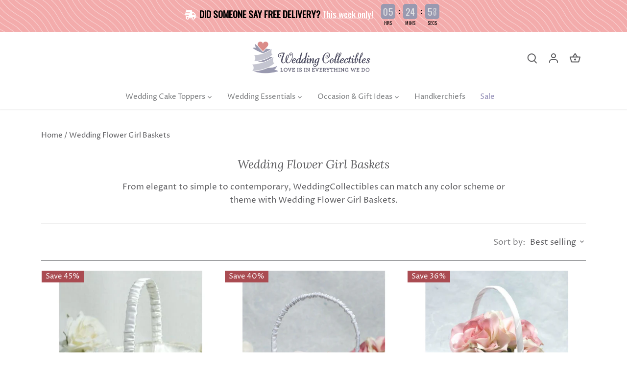

--- FILE ---
content_type: text/html; charset=utf-8
request_url: https://weddingcollectibles.com/collections/wedding-flower-girl-baskets
body_size: 65182
content:
<!doctype html>
<html class="no-js" lang="en">
<head>


  <!-- Canopy 4.2.2 -->
<!-- Google tag (gtag.js) -->
<script async src="https://www.googletagmanager.com/gtag/js?id=AW-980378636"></script>
<script>
  window.dataLayer = window.dataLayer || [];
  function gtag(){dataLayer.push(arguments);}
  gtag('js', new Date());

  gtag('config', 'AW-980378636');
</script>

  <link rel="preload" href="//weddingcollectibles.com/cdn/shop/t/17/assets/styles.css?v=77125884849540711281759332234" as="style">
  <meta charset="utf-8" />
<meta name="viewport" content="width=device-width,initial-scale=1.0" />
<meta http-equiv="X-UA-Compatible" content="IE=edge">

<link rel="preconnect" href="https://cdn.shopify.com" crossorigin>
<link rel="preconnect" href="https://fonts.shopify.com" crossorigin>
<link rel="preconnect" href="https://monorail-edge.shopifysvc.com"><link rel="preload" as="font" href="//weddingcollectibles.com/cdn/fonts/proza_libre/prozalibre_n4.f0507b32b728d57643b7359f19cd41165a2ba3ad.woff2" type="font/woff2" crossorigin><link rel="preload" as="font" href="//weddingcollectibles.com/cdn/fonts/proza_libre/prozalibre_n7.a4b873da99dd2bca5ad03b7668b97daedac66b9a.woff2" type="font/woff2" crossorigin><link rel="preload" as="font" href="//weddingcollectibles.com/cdn/fonts/proza_libre/prozalibre_i4.fd59a69759c8ff2f0db3fa744a333dc414728870.woff2" type="font/woff2" crossorigin><link rel="preload" as="font" href="//weddingcollectibles.com/cdn/fonts/proza_libre/prozalibre_i7.c6374bc33ae8094a1daa933f3a6f41a5cdb58779.woff2" type="font/woff2" crossorigin><link rel="preload" as="font" href="//weddingcollectibles.com/cdn/fonts/proza_libre/prozalibre_n4.f0507b32b728d57643b7359f19cd41165a2ba3ad.woff2" type="font/woff2" crossorigin><link rel="preload" as="font" href="//weddingcollectibles.com/cdn/fonts/lora/lora_i4.a5059b22bd0a7547da84d66d2f523d17d17325d3.woff2" type="font/woff2" crossorigin><link rel="preload" as="font" href="//weddingcollectibles.com/cdn/fonts/tenor_sans/tenorsans_n4.966071a72c28462a9256039d3e3dc5b0cf314f65.woff2" type="font/woff2" crossorigin><link rel="preload" href="//weddingcollectibles.com/cdn/shop/t/17/assets/vendor.min.js?v=137803223016851922661684777771" as="script">
<link rel="preload" href="//weddingcollectibles.com/cdn/shop/t/17/assets/theme.js?v=125974759712164685881715067534" as="script"><link rel="canonical" href="https://weddingcollectibles.com/collections/wedding-flower-girl-baskets" /><link rel="shortcut icon" href="//weddingcollectibles.com/cdn/shop/files/favicon.png?v=1614297687" type="image/png" /><meta name="description" content="From elegant to simple to contemporary, WeddingCollectibles can match any color scheme or theme with Wedding Flower Girl Baskets. flower girl baskets, flower girl basket, flowergirl baskets, flowergirl basket, flower girls, baskets, basket, wedding, flower, flower girl, pillow, sets, petals, flowergirl, ring bearer, supplies, flowergirls, apparel, matching, inexpensive, set, large,">

  <meta name="theme-color" content="#facf1c">

  <title>
    Wedding Flower Girl Baskets - Wedding Collectibles
  </title>

  <meta property="og:site_name" content="Wedding Collectibles">
<meta property="og:url" content="https://weddingcollectibles.com/collections/wedding-flower-girl-baskets">
<meta property="og:title" content="Wedding Flower Girl Baskets - Wedding Collectibles">
<meta property="og:type" content="product.group">
<meta property="og:description" content="From elegant to simple to contemporary, WeddingCollectibles can match any color scheme or theme with Wedding Flower Girl Baskets. flower girl baskets, flower girl basket, flowergirl baskets, flowergirl basket, flower girls, baskets, basket, wedding, flower, flower girl, pillow, sets, petals, flowergirl, ring bearer, supplies, flowergirls, apparel, matching, inexpensive, set, large,"><meta property="og:image" content="http://weddingcollectibles.com/cdn/shop/collections/339d95f6a562bd4bdeb669c479173e2f_1200x1200.jpg?v=1564919078">
  <meta property="og:image:secure_url" content="https://weddingcollectibles.com/cdn/shop/collections/339d95f6a562bd4bdeb669c479173e2f_1200x1200.jpg?v=1564919078">
  <meta property="og:image:width" content="440">
  <meta property="og:image:height" content="380"><meta name="twitter:site" content="@wedcollectibles"><meta name="twitter:card" content="summary_large_image">
<meta name="twitter:title" content="Wedding Flower Girl Baskets - Wedding Collectibles">
<meta name="twitter:description" content="From elegant to simple to contemporary, WeddingCollectibles can match any color scheme or theme with Wedding Flower Girl Baskets. flower girl baskets, flower girl basket, flowergirl baskets, flowergirl basket, flower girls, baskets, basket, wedding, flower, flower girl, pillow, sets, petals, flowergirl, ring bearer, supplies, flowergirls, apparel, matching, inexpensive, set, large,">


  <link href="//weddingcollectibles.com/cdn/shop/t/17/assets/styles.css?v=77125884849540711281759332234" rel="stylesheet" type="text/css" media="all" />

  <script>
    document.documentElement.className = document.documentElement.className.replace('no-js', 'js');
    window.theme = window.theme || {};
    
    theme.money_format_with_code_preference = "${{amount}}";
    
    theme.money_format = "${{amount}}";
    theme.customerIsLoggedIn = false;

    
      theme.shippingCalcMoneyFormat = "${{amount}}";
    

    theme.strings = {
      previous: "Previous",
      next: "Next",
      close: "Close",
      addressError: "Error looking up that address",
      addressNoResults: "No results for that address",
      addressQueryLimit: "You have exceeded the Google API usage limit. Consider upgrading to a \u003ca href=\"https:\/\/developers.google.com\/maps\/premium\/usage-limits\"\u003ePremium Plan\u003c\/a\u003e.",
      authError: "There was a problem authenticating your Google Maps API Key.",
      shippingCalcSubmitButton: "Calculate shipping",
      shippingCalcSubmitButtonDisabled: "Calculating...",
      infiniteScrollCollectionLoading: "Loading more items...",
      infiniteScrollCollectionFinishedMsg : "No more items",
      infiniteScrollBlogLoading: "Loading more articles...",
      infiniteScrollBlogFinishedMsg : "No more articles",
      blogsShowTags: "Show tags",
      priceNonExistent: "Unavailable",
      buttonDefault: "Add to cart",
      buttonNoStock: "Out of stock",
      buttonNoVariant: "Unavailable",
      unitPriceSeparator: " \/ ",
      onlyXLeft: "[[ quantity ]] in stock",
      productAddingToCart: "Adding",
      productAddedToCart: "Added",
      quickbuyAdded: "Added to cart",
      cartSummary: "View cart",
      cartContinue: "Continue shopping",
      colorBoxPrevious: "Previous",
      colorBoxNext: "Next",
      colorBoxClose: "Close",
      imageSlider: "Image slider",
      confirmEmptyCart: "Are you sure you want to empty your cart?",
      inYourCart: "In your cart",
      removeFromCart: "Remove from cart",
      clearAll: "Clear all",
      layout_live_search_see_all: "See all results",
      general_quick_search_pages: "Pages",
      general_quick_search_no_results: "Sorry, we couldn\u0026#39;t find any results",
      products_labels_sold_out: "Sold Out",
      products_labels_sale: "Sale",
      maximumQuantity: "You can only have [quantity] in your cart",
      fullDetails: "Full details",
      cartConfirmRemove: "Are you sure you want to remove this item?"
    };

    theme.routes = {
      root_url: '/',
      account_url: '/account',
      account_login_url: 'https://weddingcollectibles.com/customer_authentication/redirect?locale=en&region_country=US',
      account_logout_url: '/account/logout',
      account_recover_url: '/account/recover',
      account_register_url: '/account/register',
      account_addresses_url: '/account/addresses',
      collections_url: '/collections',
      all_products_collection_url: '/collections/all',
      search_url: '/search',
      cart_url: '/cart',
      cart_add_url: '/cart/add',
      cart_change_url: '/cart/change',
      cart_clear_url: '/cart/clear'
    };

    theme.scripts = {
      masonry: "\/\/weddingcollectibles.com\/cdn\/shop\/t\/17\/assets\/masonry.v3.2.2.min.js?v=70136629540791627221684777771",
      jqueryInfiniteScroll: "\/\/weddingcollectibles.com\/cdn\/shop\/t\/17\/assets\/jquery.infinitescroll.2.1.0.min.js?v=162864979201917639991684777771",
      underscore: "\/\/cdnjs.cloudflare.com\/ajax\/libs\/underscore.js\/1.6.0\/underscore-min.js",
      shopifyCommon: "\/\/weddingcollectibles.com\/cdn\/shopifycloud\/storefront\/assets\/themes_support\/shopify_common-5f594365.js",
      jqueryCart: "\/\/weddingcollectibles.com\/cdn\/shop\/t\/17\/assets\/shipping-calculator.v1.0.min.js?v=20682063813605048711684777771"
    };

    theme.settings = {
      cartType: "page",
      openCartDrawerOnMob: true,
      quickBuyType: "hover",
      superscriptDecimals: true,
      currencyCodeEnabled: false
    }
  </script><!-- OutlinkStickyBtn CODE Start --><!-- OutlinkStickyBtn END --> <script>window.performance && window.performance.mark && window.performance.mark('shopify.content_for_header.start');</script><meta id="shopify-digital-wallet" name="shopify-digital-wallet" content="/22922756176/digital_wallets/dialog">
<meta name="shopify-checkout-api-token" content="770971a4168022da757d305eac348989">
<meta id="in-context-paypal-metadata" data-shop-id="22922756176" data-venmo-supported="false" data-environment="production" data-locale="en_US" data-paypal-v4="true" data-currency="USD">
<link rel="alternate" type="application/atom+xml" title="Feed" href="/collections/wedding-flower-girl-baskets.atom" />
<link rel="next" href="/collections/wedding-flower-girl-baskets?page=2">
<link rel="alternate" type="application/json+oembed" href="https://weddingcollectibles.com/collections/wedding-flower-girl-baskets.oembed">
<script async="async" src="/checkouts/internal/preloads.js?locale=en-US"></script>
<link rel="preconnect" href="https://shop.app" crossorigin="anonymous">
<script async="async" src="https://shop.app/checkouts/internal/preloads.js?locale=en-US&shop_id=22922756176" crossorigin="anonymous"></script>
<script id="apple-pay-shop-capabilities" type="application/json">{"shopId":22922756176,"countryCode":"US","currencyCode":"USD","merchantCapabilities":["supports3DS"],"merchantId":"gid:\/\/shopify\/Shop\/22922756176","merchantName":"Wedding Collectibles","requiredBillingContactFields":["postalAddress","email","phone"],"requiredShippingContactFields":["postalAddress","email","phone"],"shippingType":"shipping","supportedNetworks":["visa","masterCard","amex","discover","elo","jcb"],"total":{"type":"pending","label":"Wedding Collectibles","amount":"1.00"},"shopifyPaymentsEnabled":true,"supportsSubscriptions":true}</script>
<script id="shopify-features" type="application/json">{"accessToken":"770971a4168022da757d305eac348989","betas":["rich-media-storefront-analytics"],"domain":"weddingcollectibles.com","predictiveSearch":true,"shopId":22922756176,"locale":"en"}</script>
<script>var Shopify = Shopify || {};
Shopify.shop = "wedding-collectibles.myshopify.com";
Shopify.locale = "en";
Shopify.currency = {"active":"USD","rate":"1.0"};
Shopify.country = "US";
Shopify.theme = {"name":"Ezcommerce","id":122089373776,"schema_name":"Canopy","schema_version":"4.2.2","theme_store_id":732,"role":"main"};
Shopify.theme.handle = "null";
Shopify.theme.style = {"id":null,"handle":null};
Shopify.cdnHost = "weddingcollectibles.com/cdn";
Shopify.routes = Shopify.routes || {};
Shopify.routes.root = "/";</script>
<script type="module">!function(o){(o.Shopify=o.Shopify||{}).modules=!0}(window);</script>
<script>!function(o){function n(){var o=[];function n(){o.push(Array.prototype.slice.apply(arguments))}return n.q=o,n}var t=o.Shopify=o.Shopify||{};t.loadFeatures=n(),t.autoloadFeatures=n()}(window);</script>
<script>
  window.ShopifyPay = window.ShopifyPay || {};
  window.ShopifyPay.apiHost = "shop.app\/pay";
  window.ShopifyPay.redirectState = null;
</script>
<script id="shop-js-analytics" type="application/json">{"pageType":"collection"}</script>
<script defer="defer" async type="module" src="//weddingcollectibles.com/cdn/shopifycloud/shop-js/modules/v2/client.init-shop-cart-sync_BT-GjEfc.en.esm.js"></script>
<script defer="defer" async type="module" src="//weddingcollectibles.com/cdn/shopifycloud/shop-js/modules/v2/chunk.common_D58fp_Oc.esm.js"></script>
<script defer="defer" async type="module" src="//weddingcollectibles.com/cdn/shopifycloud/shop-js/modules/v2/chunk.modal_xMitdFEc.esm.js"></script>
<script type="module">
  await import("//weddingcollectibles.com/cdn/shopifycloud/shop-js/modules/v2/client.init-shop-cart-sync_BT-GjEfc.en.esm.js");
await import("//weddingcollectibles.com/cdn/shopifycloud/shop-js/modules/v2/chunk.common_D58fp_Oc.esm.js");
await import("//weddingcollectibles.com/cdn/shopifycloud/shop-js/modules/v2/chunk.modal_xMitdFEc.esm.js");

  window.Shopify.SignInWithShop?.initShopCartSync?.({"fedCMEnabled":true,"windoidEnabled":true});

</script>
<script>
  window.Shopify = window.Shopify || {};
  if (!window.Shopify.featureAssets) window.Shopify.featureAssets = {};
  window.Shopify.featureAssets['shop-js'] = {"shop-cart-sync":["modules/v2/client.shop-cart-sync_DZOKe7Ll.en.esm.js","modules/v2/chunk.common_D58fp_Oc.esm.js","modules/v2/chunk.modal_xMitdFEc.esm.js"],"init-fed-cm":["modules/v2/client.init-fed-cm_B6oLuCjv.en.esm.js","modules/v2/chunk.common_D58fp_Oc.esm.js","modules/v2/chunk.modal_xMitdFEc.esm.js"],"shop-cash-offers":["modules/v2/client.shop-cash-offers_D2sdYoxE.en.esm.js","modules/v2/chunk.common_D58fp_Oc.esm.js","modules/v2/chunk.modal_xMitdFEc.esm.js"],"shop-login-button":["modules/v2/client.shop-login-button_QeVjl5Y3.en.esm.js","modules/v2/chunk.common_D58fp_Oc.esm.js","modules/v2/chunk.modal_xMitdFEc.esm.js"],"pay-button":["modules/v2/client.pay-button_DXTOsIq6.en.esm.js","modules/v2/chunk.common_D58fp_Oc.esm.js","modules/v2/chunk.modal_xMitdFEc.esm.js"],"shop-button":["modules/v2/client.shop-button_DQZHx9pm.en.esm.js","modules/v2/chunk.common_D58fp_Oc.esm.js","modules/v2/chunk.modal_xMitdFEc.esm.js"],"avatar":["modules/v2/client.avatar_BTnouDA3.en.esm.js"],"init-windoid":["modules/v2/client.init-windoid_CR1B-cfM.en.esm.js","modules/v2/chunk.common_D58fp_Oc.esm.js","modules/v2/chunk.modal_xMitdFEc.esm.js"],"init-shop-for-new-customer-accounts":["modules/v2/client.init-shop-for-new-customer-accounts_C_vY_xzh.en.esm.js","modules/v2/client.shop-login-button_QeVjl5Y3.en.esm.js","modules/v2/chunk.common_D58fp_Oc.esm.js","modules/v2/chunk.modal_xMitdFEc.esm.js"],"init-shop-email-lookup-coordinator":["modules/v2/client.init-shop-email-lookup-coordinator_BI7n9ZSv.en.esm.js","modules/v2/chunk.common_D58fp_Oc.esm.js","modules/v2/chunk.modal_xMitdFEc.esm.js"],"init-shop-cart-sync":["modules/v2/client.init-shop-cart-sync_BT-GjEfc.en.esm.js","modules/v2/chunk.common_D58fp_Oc.esm.js","modules/v2/chunk.modal_xMitdFEc.esm.js"],"shop-toast-manager":["modules/v2/client.shop-toast-manager_DiYdP3xc.en.esm.js","modules/v2/chunk.common_D58fp_Oc.esm.js","modules/v2/chunk.modal_xMitdFEc.esm.js"],"init-customer-accounts":["modules/v2/client.init-customer-accounts_D9ZNqS-Q.en.esm.js","modules/v2/client.shop-login-button_QeVjl5Y3.en.esm.js","modules/v2/chunk.common_D58fp_Oc.esm.js","modules/v2/chunk.modal_xMitdFEc.esm.js"],"init-customer-accounts-sign-up":["modules/v2/client.init-customer-accounts-sign-up_iGw4briv.en.esm.js","modules/v2/client.shop-login-button_QeVjl5Y3.en.esm.js","modules/v2/chunk.common_D58fp_Oc.esm.js","modules/v2/chunk.modal_xMitdFEc.esm.js"],"shop-follow-button":["modules/v2/client.shop-follow-button_CqMgW2wH.en.esm.js","modules/v2/chunk.common_D58fp_Oc.esm.js","modules/v2/chunk.modal_xMitdFEc.esm.js"],"checkout-modal":["modules/v2/client.checkout-modal_xHeaAweL.en.esm.js","modules/v2/chunk.common_D58fp_Oc.esm.js","modules/v2/chunk.modal_xMitdFEc.esm.js"],"shop-login":["modules/v2/client.shop-login_D91U-Q7h.en.esm.js","modules/v2/chunk.common_D58fp_Oc.esm.js","modules/v2/chunk.modal_xMitdFEc.esm.js"],"lead-capture":["modules/v2/client.lead-capture_BJmE1dJe.en.esm.js","modules/v2/chunk.common_D58fp_Oc.esm.js","modules/v2/chunk.modal_xMitdFEc.esm.js"],"payment-terms":["modules/v2/client.payment-terms_Ci9AEqFq.en.esm.js","modules/v2/chunk.common_D58fp_Oc.esm.js","modules/v2/chunk.modal_xMitdFEc.esm.js"]};
</script>
<script>(function() {
  var isLoaded = false;
  function asyncLoad() {
    if (isLoaded) return;
    isLoaded = true;
    var urls = ["https:\/\/shopify.orderdeadline.com\/app\/frontend\/js\/order-deadline.min.js?shop=wedding-collectibles.myshopify.com","https:\/\/media.getmason.io\/api\/modemagic\/loader600f1ef197241dd8853ad2a095acdf97.js?shop=wedding-collectibles.myshopify.com","https:\/\/trustseals.shopclimb.com\/files\/js\/dist\/trustseals.min.js?shop=wedding-collectibles.myshopify.com","https:\/\/gcdn.incartupsell.com\/gcjbi-mmzAWtyJwSxJZX75a19Q.js?c=1765841082\u0026shop=wedding-collectibles.myshopify.com","https:\/\/cdn.opinew.com\/js\/opinew-active.js?shop=wedding-collectibles.myshopify.com"];
    for (var i = 0; i < urls.length; i++) {
      var s = document.createElement('script');
      s.type = 'text/javascript';
      s.async = true;
      s.src = urls[i];
      var x = document.getElementsByTagName('script')[0];
      x.parentNode.insertBefore(s, x);
    }
  };
  if(window.attachEvent) {
    window.attachEvent('onload', asyncLoad);
  } else {
    window.addEventListener('load', asyncLoad, false);
  }
})();</script>
<script id="__st">var __st={"a":22922756176,"offset":-28800,"reqid":"2f045b90-a589-4512-8ff1-c32a8519f559-1769103862","pageurl":"weddingcollectibles.com\/collections\/wedding-flower-girl-baskets","u":"e3af58baef66","p":"collection","rtyp":"collection","rid":136153399376};</script>
<script>window.ShopifyPaypalV4VisibilityTracking = true;</script>
<script id="captcha-bootstrap">!function(){'use strict';const t='contact',e='account',n='new_comment',o=[[t,t],['blogs',n],['comments',n],[t,'customer']],c=[[e,'customer_login'],[e,'guest_login'],[e,'recover_customer_password'],[e,'create_customer']],r=t=>t.map((([t,e])=>`form[action*='/${t}']:not([data-nocaptcha='true']) input[name='form_type'][value='${e}']`)).join(','),a=t=>()=>t?[...document.querySelectorAll(t)].map((t=>t.form)):[];function s(){const t=[...o],e=r(t);return a(e)}const i='password',u='form_key',d=['recaptcha-v3-token','g-recaptcha-response','h-captcha-response',i],f=()=>{try{return window.sessionStorage}catch{return}},m='__shopify_v',_=t=>t.elements[u];function p(t,e,n=!1){try{const o=window.sessionStorage,c=JSON.parse(o.getItem(e)),{data:r}=function(t){const{data:e,action:n}=t;return t[m]||n?{data:e,action:n}:{data:t,action:n}}(c);for(const[e,n]of Object.entries(r))t.elements[e]&&(t.elements[e].value=n);n&&o.removeItem(e)}catch(o){console.error('form repopulation failed',{error:o})}}const l='form_type',E='cptcha';function T(t){t.dataset[E]=!0}const w=window,h=w.document,L='Shopify',v='ce_forms',y='captcha';let A=!1;((t,e)=>{const n=(g='f06e6c50-85a8-45c8-87d0-21a2b65856fe',I='https://cdn.shopify.com/shopifycloud/storefront-forms-hcaptcha/ce_storefront_forms_captcha_hcaptcha.v1.5.2.iife.js',D={infoText:'Protected by hCaptcha',privacyText:'Privacy',termsText:'Terms'},(t,e,n)=>{const o=w[L][v],c=o.bindForm;if(c)return c(t,g,e,D).then(n);var r;o.q.push([[t,g,e,D],n]),r=I,A||(h.body.append(Object.assign(h.createElement('script'),{id:'captcha-provider',async:!0,src:r})),A=!0)});var g,I,D;w[L]=w[L]||{},w[L][v]=w[L][v]||{},w[L][v].q=[],w[L][y]=w[L][y]||{},w[L][y].protect=function(t,e){n(t,void 0,e),T(t)},Object.freeze(w[L][y]),function(t,e,n,w,h,L){const[v,y,A,g]=function(t,e,n){const i=e?o:[],u=t?c:[],d=[...i,...u],f=r(d),m=r(i),_=r(d.filter((([t,e])=>n.includes(e))));return[a(f),a(m),a(_),s()]}(w,h,L),I=t=>{const e=t.target;return e instanceof HTMLFormElement?e:e&&e.form},D=t=>v().includes(t);t.addEventListener('submit',(t=>{const e=I(t);if(!e)return;const n=D(e)&&!e.dataset.hcaptchaBound&&!e.dataset.recaptchaBound,o=_(e),c=g().includes(e)&&(!o||!o.value);(n||c)&&t.preventDefault(),c&&!n&&(function(t){try{if(!f())return;!function(t){const e=f();if(!e)return;const n=_(t);if(!n)return;const o=n.value;o&&e.removeItem(o)}(t);const e=Array.from(Array(32),(()=>Math.random().toString(36)[2])).join('');!function(t,e){_(t)||t.append(Object.assign(document.createElement('input'),{type:'hidden',name:u})),t.elements[u].value=e}(t,e),function(t,e){const n=f();if(!n)return;const o=[...t.querySelectorAll(`input[type='${i}']`)].map((({name:t})=>t)),c=[...d,...o],r={};for(const[a,s]of new FormData(t).entries())c.includes(a)||(r[a]=s);n.setItem(e,JSON.stringify({[m]:1,action:t.action,data:r}))}(t,e)}catch(e){console.error('failed to persist form',e)}}(e),e.submit())}));const S=(t,e)=>{t&&!t.dataset[E]&&(n(t,e.some((e=>e===t))),T(t))};for(const o of['focusin','change'])t.addEventListener(o,(t=>{const e=I(t);D(e)&&S(e,y())}));const B=e.get('form_key'),M=e.get(l),P=B&&M;t.addEventListener('DOMContentLoaded',(()=>{const t=y();if(P)for(const e of t)e.elements[l].value===M&&p(e,B);[...new Set([...A(),...v().filter((t=>'true'===t.dataset.shopifyCaptcha))])].forEach((e=>S(e,t)))}))}(h,new URLSearchParams(w.location.search),n,t,e,['guest_login'])})(!0,!0)}();</script>
<script integrity="sha256-4kQ18oKyAcykRKYeNunJcIwy7WH5gtpwJnB7kiuLZ1E=" data-source-attribution="shopify.loadfeatures" defer="defer" src="//weddingcollectibles.com/cdn/shopifycloud/storefront/assets/storefront/load_feature-a0a9edcb.js" crossorigin="anonymous"></script>
<script crossorigin="anonymous" defer="defer" src="//weddingcollectibles.com/cdn/shopifycloud/storefront/assets/shopify_pay/storefront-65b4c6d7.js?v=20250812"></script>
<script data-source-attribution="shopify.dynamic_checkout.dynamic.init">var Shopify=Shopify||{};Shopify.PaymentButton=Shopify.PaymentButton||{isStorefrontPortableWallets:!0,init:function(){window.Shopify.PaymentButton.init=function(){};var t=document.createElement("script");t.src="https://weddingcollectibles.com/cdn/shopifycloud/portable-wallets/latest/portable-wallets.en.js",t.type="module",document.head.appendChild(t)}};
</script>
<script data-source-attribution="shopify.dynamic_checkout.buyer_consent">
  function portableWalletsHideBuyerConsent(e){var t=document.getElementById("shopify-buyer-consent"),n=document.getElementById("shopify-subscription-policy-button");t&&n&&(t.classList.add("hidden"),t.setAttribute("aria-hidden","true"),n.removeEventListener("click",e))}function portableWalletsShowBuyerConsent(e){var t=document.getElementById("shopify-buyer-consent"),n=document.getElementById("shopify-subscription-policy-button");t&&n&&(t.classList.remove("hidden"),t.removeAttribute("aria-hidden"),n.addEventListener("click",e))}window.Shopify?.PaymentButton&&(window.Shopify.PaymentButton.hideBuyerConsent=portableWalletsHideBuyerConsent,window.Shopify.PaymentButton.showBuyerConsent=portableWalletsShowBuyerConsent);
</script>
<script data-source-attribution="shopify.dynamic_checkout.cart.bootstrap">document.addEventListener("DOMContentLoaded",(function(){function t(){return document.querySelector("shopify-accelerated-checkout-cart, shopify-accelerated-checkout")}if(t())Shopify.PaymentButton.init();else{new MutationObserver((function(e,n){t()&&(Shopify.PaymentButton.init(),n.disconnect())})).observe(document.body,{childList:!0,subtree:!0})}}));
</script>
<link id="shopify-accelerated-checkout-styles" rel="stylesheet" media="screen" href="https://weddingcollectibles.com/cdn/shopifycloud/portable-wallets/latest/accelerated-checkout-backwards-compat.css" crossorigin="anonymous">
<style id="shopify-accelerated-checkout-cart">
        #shopify-buyer-consent {
  margin-top: 1em;
  display: inline-block;
  width: 100%;
}

#shopify-buyer-consent.hidden {
  display: none;
}

#shopify-subscription-policy-button {
  background: none;
  border: none;
  padding: 0;
  text-decoration: underline;
  font-size: inherit;
  cursor: pointer;
}

#shopify-subscription-policy-button::before {
  box-shadow: none;
}

      </style>

<script>window.performance && window.performance.mark && window.performance.mark('shopify.content_for_header.end');</script>

  <!-- ECI: START – Bing UET Tracking Code -->
  <script>(function(w,d,t,r,u){var f,n,i;w[u]=w[u]||[],f=function(){var o={ti:"5267893"};o.q=w[u],w[u]=new UET(o),w[u].push("pageLoad")},n=d.createElement(t),n.src=r,n.async=1,n.onload=n.onreadystatechange=function(){var s=this.readyState;s&&s!=="loaded"&&s!=="complete"||(f(),n.onload=n.onreadystatechange=null)},i=d.getElementsByTagName(t)[0],i.parentNode.insertBefore(n,i)})(window,document,"script","//bat.bing.com/bat.js","uetq");</script>
  <noscript><img src="//bat.bing.com/action/0?ti=5267893&Ver=2" height="0" width="0" style="display:none; visibility: hidden;" /></noscript>
  <!-- ECI: START – Bing UET Tracking Code -->
  
<!-- BEGIN app block: shopify://apps/also-bought/blocks/app-embed-block/b94b27b4-738d-4d92-9e60-43c22d1da3f2 --><script>
    window.codeblackbelt = window.codeblackbelt || {};
    window.codeblackbelt.shop = window.codeblackbelt.shop || 'wedding-collectibles.myshopify.com';
    </script><script src="//cdn.codeblackbelt.com/widgets/also-bought/bootstrap.min.js?version=2026012209-0800" async></script>
<!-- END app block --><!-- BEGIN app block: shopify://apps/timesact-pre-order/blocks/app-embed/bf6c109b-79b5-457c-8752-0e5e9e9676e7 -->
<!-- END app block --><!-- BEGIN app block: shopify://apps/seo-manager-venntov/blocks/seomanager/c54c366f-d4bb-4d52-8d2f-dd61ce8e7e12 --><!-- BEGIN app snippet: SEOManager4 -->
<meta name='seomanager' content='4.0.5' /> 


<script>
	function sm_htmldecode(str) {
		var txt = document.createElement('textarea');
		txt.innerHTML = str;
		return txt.value;
	}

	var venntov_title = sm_htmldecode("Wedding Flower Girl Baskets - Wedding Collectibles");
	var venntov_description = sm_htmldecode("From elegant to simple to contemporary, WeddingCollectibles can match any color scheme or theme with Wedding Flower Girl Baskets. flower girl baskets, flower girl basket, flowergirl baskets, flowergirl basket, flower girls, baskets, basket, wedding, flower, flower girl, pillow, sets, petals, flowergirl, ring bearer, supplies, flowergirls, apparel, matching, inexpensive, set, large,");
	
	if (venntov_title != '') {
		document.title = venntov_title;	
	}
	else {
		document.title = "Wedding Flower Girl Baskets - Wedding Collectibles";	
	}

	if (document.querySelector('meta[name="description"]') == null) {
		var venntov_desc = document.createElement('meta');
		venntov_desc.name = "description";
		venntov_desc.content = venntov_description;
		var venntov_head = document.head;
		venntov_head.appendChild(venntov_desc);
	} else {
		document.querySelector('meta[name="description"]').setAttribute("content", venntov_description);
	}
</script>

<script>
	var venntov_robotVals = "index, follow, max-image-preview:large, max-snippet:-1, max-video-preview:-1";
	if (venntov_robotVals !== "") {
		document.querySelectorAll("[name='robots']").forEach(e => e.remove());
		var venntov_robotMeta = document.createElement('meta');
		venntov_robotMeta.name = "robots";
		venntov_robotMeta.content = venntov_robotVals;
		var venntov_head = document.head;
		venntov_head.appendChild(venntov_robotMeta);
	}
</script>

<script>
	var venntov_googleVals = "";
	if (venntov_googleVals !== "") {
		document.querySelectorAll("[name='google']").forEach(e => e.remove());
		var venntov_googleMeta = document.createElement('meta');
		venntov_googleMeta.name = "google";
		venntov_googleMeta.content = venntov_googleVals;
		var venntov_head = document.head;
		venntov_head.appendChild(venntov_googleMeta);
	}
	</script><meta name="google-site-verification" content="eook8ZPy0CWky0zPhUyZHSoDAb1INMX9H9ICNDW9Bf8" /><!-- 524F4D20383A3331 --><!-- END app snippet -->

<!-- END app block --><!-- BEGIN app block: shopify://apps/opinew-reviews/blocks/global/e1d8e0dc-17ff-4e4a-8a8a-1e73c8ef8676 --><link rel="preload" href="https://cdn.opinew.com/styles/opw-icons/style.css" as="style" onload="this.onload=null;this.rel='stylesheet'">
<noscript><link rel="stylesheet" href="https://cdn.opinew.com/styles/opw-icons/style.css"></noscript>
<style id='opinew_product_plugin_css'>
    .opinew-stars-plugin-product .opinew-star-plugin-inside .stars-color, 
    .opinew-stars-plugin-product .stars-color, 
    .stars-color {
        color:#FFC617 !important;
    }
    .opinew-stars-plugin-link {
        cursor: pointer;
    }
    .opinew-no-reviews-stars-plugin:hover {
        color: #C45500;
    }
    
    .opw-widget-wrapper-default {
        max-width: 1200px;
        margin: 0 auto;
    }
    
                    #opinew-stars-plugin-product {
                        text-align:center;
                    }
                    
            .opinew-stars-plugin-product-list {
                text-align:center;
            }
            
        .opinew-list-stars-disable {
            display:none;
        }
        .opinew-product-page-stars-disable {
            display:none;
        }
        
            .no-reviews-hide-widget{
                display: none;
               } .opinew-star-plugin-inside i.opw-noci:empty{display:inherit!important}#opinew_all_reviews_plugin_app:empty,#opinew_badge_plugin_app:empty,#opinew_carousel_plugin_app:empty,#opinew_product_floating_widget:empty,#opinew_product_plugin_app:empty,#opinew_review_request_app:empty,.opinew-all-reviews-plugin-dynamic:empty,.opinew-badge-plugin-dynamic:empty,.opinew-carousel-plugin-dynamic:empty,.opinew-product-plugin-dynamic:empty,.opinew-review-request-dynamic:empty,.opw-dynamic-stars-collection:empty,.opw-dynamic-stars:empty{display:block!important} </style>
<meta id='opinew_config_container' data-opwconfig='{&quot;server_url&quot;: &quot;https://api.opinew.com&quot;, &quot;shop&quot;: {&quot;id&quot;: 48898, &quot;name&quot;: &quot;Wedding Collectibles&quot;, &quot;public_api_key&quot;: &quot;DK15XVGEQEQFRLC9PBPO&quot;, &quot;logo_url&quot;: null}, &quot;permissions&quot;: {&quot;no_branding&quot;: true, &quot;up_to3_photos&quot;: true, &quot;up_to5_photos&quot;: false, &quot;q_and_a&quot;: true, &quot;video_reviews&quot;: true, &quot;optimised_images&quot;: true, &quot;link_shops_single&quot;: false, &quot;link_shops_double&quot;: false, &quot;link_shops_unlimited&quot;: false, &quot;bazaarvoice_integration&quot;: false}, &quot;review_publishing&quot;: &quot;email&quot;, &quot;badge_shop_reviews_link&quot;: &quot;https://api.opinew.com/shop-reviews/48898&quot;, &quot;stars_color_product_and_collections&quot;: &quot;#FFC617&quot;, &quot;theme_transparent_color&quot;: &quot;initial&quot;, &quot;navbar_color&quot;: &quot;#000000&quot;, &quot;questions_and_answers_active&quot;: true, &quot;number_reviews_per_page&quot;: 8, &quot;show_customer_images_section&quot;: true, &quot;display_stars_if_no_reviews&quot;: false, &quot;stars_alignment_product_page&quot;: &quot;center&quot;, &quot;stars_alignment_product_page_mobile&quot;: &quot;center&quot;, &quot;stars_alignment_collections&quot;: &quot;center&quot;, &quot;stars_alignment_collections_mobile&quot;: &quot;center&quot;, &quot;badge_stars_color&quot;: &quot;#ffc617&quot;, &quot;badge_border_color&quot;: &quot;#dae1e7&quot;, &quot;badge_background_color&quot;: &quot;#ffffff&quot;, &quot;badge_text_color&quot;: &quot;#3C3C3C&quot;, &quot;badge_secondary_text_color&quot;: &quot;#606f7b&quot;, &quot;carousel_theme_style&quot;: &quot;card&quot;, &quot;carousel_stars_color&quot;: &quot;#FFC617&quot;, &quot;carousel_border_color&quot;: &quot;#c5c5c5&quot;, &quot;carousel_background_color&quot;: &quot;#ffffff00&quot;, &quot;carousel_controls_color&quot;: &quot;#5a5a5a&quot;, &quot;carousel_verified_badge_color&quot;: &quot;#78539E78&quot;, &quot;carousel_text_color&quot;: &quot;#3d4852&quot;, &quot;carousel_secondary_text_color&quot;: &quot;#606f7b&quot;, &quot;carousel_product_name_color&quot;: &quot;#3d4852&quot;, &quot;carousel_widget_show_dates&quot;: true, &quot;carousel_border_active&quot;: false, &quot;carousel_auto_scroll&quot;: false, &quot;carousel_show_product_name&quot;: false, &quot;carousel_featured_reviews&quot;: [{&quot;id&quot;: 13693104, &quot;body&quot;: &quot;We received the cake topper in just a few days after ordering. That was a pleasant surprise for us! The product itself is as beautiful as it appears in the picture shown on the website! My fiance and I were so pleased at how it looks that for a few minutes, we forgot how crazy all the planning has been and we got to enjoy a moment of knowing that our big day is soon to come! We cannot wait to show off the topper to our friends on the wedding day, and it will be forever in our family room to be seen. Thank you Wedding Collectibles!!&quot;, &quot;star_rating&quot;: 5, &quot;verified_review&quot;: true, &quot;by_shop_owner&quot;: false, &quot;created_ts&quot;: &quot;2017-05-11 00:17:51+00:00&quot;, &quot;user_name&quot;: &quot;John M.&quot;, &quot;score&quot;: 0, &quot;product_url&quot;: &quot;https://wedding-collectibles.myshopify.com/products/personalized-embroidery-willow-tree-promise-wedding-cake-topper&quot;, &quot;product_name&quot;: &quot;Personalized Embroidery Willow Tree \u00ae \&quot;Promise\&quot; Wedding Cake Topper&quot;}, {&quot;id&quot;: 13704631, &quot;body&quot;: &quot;I love it !!!! This is most beautiful wedding cake topper I have ever seen.  I love the theme,  the option ro personalize it, the quality and specially the service from Wedding Collectibles.  &quot;, &quot;star_rating&quot;: 5, &quot;verified_review&quot;: false, &quot;by_shop_owner&quot;: false, &quot;created_ts&quot;: &quot;2022-09-07 01:00:01.658915+00:00&quot;, &quot;user_name&quot;: &quot;Delgis&quot;, &quot;score&quot;: 10, &quot;product_url&quot;: &quot;https://wedding-collectibles.myshopify.com/products/legacy-of-love-wedding-cake-topper-figurine&quot;, &quot;product_name&quot;: &quot;Legacy of Love Wedding Cake Topper Figurine&quot;}, {&quot;id&quot;: 13693106, &quot;body&quot;: &quot;This was a wedding gift for my daughter and son-in-law.  Willow Tree is a collection my daughter has had for years, so this was an obvious choice.  They absolutely love it.&quot;, &quot;star_rating&quot;: 5, &quot;verified_review&quot;: true, &quot;by_shop_owner&quot;: false, &quot;created_ts&quot;: &quot;2016-09-24 00:12:55+00:00&quot;, &quot;user_name&quot;: &quot;djw&quot;, &quot;score&quot;: 0, &quot;product_url&quot;: &quot;https://wedding-collectibles.myshopify.com/products/personalized-embroidery-willow-tree-promise-wedding-cake-topper&quot;, &quot;product_name&quot;: &quot;Personalized Embroidery Willow Tree \u00ae \&quot;Promise\&quot; Wedding Cake Topper&quot;}, {&quot;id&quot;: 14037411, &quot;body&quot;: &quot;Arrived on time and exactly as pictured! Fit beautifully on our cake!&quot;, &quot;star_rating&quot;: 5, &quot;verified_review&quot;: true, &quot;by_shop_owner&quot;: false, &quot;created_ts&quot;: &quot;2022-10-04 03:47:04.122748+00:00&quot;, &quot;user_name&quot;: &quot;Amanda K.&quot;, &quot;score&quot;: 10, &quot;product_url&quot;: &quot;https://wedding-collectibles.myshopify.com/products/stylized-bride-and-groom-figurine-p-153&quot;, &quot;product_name&quot;: &quot;Stylized Bride and Groom Figurine&quot;}, {&quot;id&quot;: 14037310, &quot;body&quot;: &quot;Better in person! Just lovely&quot;, &quot;star_rating&quot;: 5, &quot;verified_review&quot;: true, &quot;by_shop_owner&quot;: false, &quot;created_ts&quot;: &quot;2022-10-04 00:31:30.770575+00:00&quot;, &quot;user_name&quot;: &quot;Bonnie L.&quot;, &quot;score&quot;: 10, &quot;product_url&quot;: &quot;https://wedding-collectibles.myshopify.com/products/wedding-bliss-cake-topper-figurine&quot;, &quot;product_name&quot;: &quot;\&quot;Wedding Bliss\&quot; Cake Topper Figurine&quot;}, {&quot;id&quot;: 10719728, &quot;body&quot;: &quot;The sparklers are great. They came before the predicted dates which was amazing because I need them for my wedding. They light up for more than 2 minutes. &quot;, &quot;star_rating&quot;: 4, &quot;verified_review&quot;: true, &quot;by_shop_owner&quot;: false, &quot;created_ts&quot;: &quot;2021-09-12 00:32:42+00:00&quot;, &quot;user_name&quot;: &quot;Customer&quot;, &quot;score&quot;: 0, &quot;product_url&quot;: &quot;https://wedding-collectibles.myshopify.com/products/wedding-sparklers-17-inch-box-of-64-sparklers&quot;, &quot;product_name&quot;: &quot;17 Inch Wedding Sparklers&quot;}], &quot;display_widget_if_no_reviews&quot;: false, &quot;show_country_and_foreign_reviews&quot;: false, &quot;show_full_customer_names&quot;: false, &quot;custom_header_url&quot;: null, &quot;custom_card_url&quot;: null, &quot;custom_gallery_url&quot;: null, &quot;default_sorting&quot;: &quot;recent&quot;, &quot;enable_widget_review_search&quot;: false, &quot;center_stars_mobile&quot;: false, &quot;center_stars_mobile_breakpoint&quot;: &quot;1000px&quot;, &quot;ab_test_active&quot;: false, &quot;request_form_stars_color&quot;: &quot;#FFC617&quot;, &quot;request_form_image_url&quot;: null, &quot;request_form_custom_css&quot;: null, &quot;request_form_show_ratings&quot;: null, &quot;request_form_display_shop_logo&quot;: null, &quot;request_form_display_product_image&quot;: null, &quot;request_form_progress_type&quot;: null, &quot;request_form_btn_color&quot;: &quot;#2f70ee&quot;, &quot;request_form_progress_bar_color&quot;: &quot;#2f70ee&quot;, &quot;request_form_background_color&quot;: &quot;#DCEBFC&quot;, &quot;request_form_card_background&quot;: &quot;#FFFFFF&quot;, &quot;can_display_photos&quot;: true, &quot;background_color&quot;: &quot;#ffffff00&quot;, &quot;buttons_color&quot;: &quot;#DB8B88FF&quot;, &quot;display_floating_widget&quot;: false, &quot;display_review_source&quot;: false, &quot;floating_widget_button_background_color&quot;: &quot;#9999B0FF&quot;, &quot;floating_widget_button_text_color&quot;: &quot;#ffffff&quot;, &quot;floating_widget_button_position&quot;: &quot;left&quot;, &quot;navbar_text_color&quot;: &quot;#5C5C5FFF&quot;, &quot;number_review_columns&quot;: 2, &quot;pagination_color&quot;: &quot;#5C5C5FFF&quot;, &quot;preferred_date_format&quot;: &quot;MM/dd/yyyy&quot;, &quot;preferred_language&quot;: &quot;en&quot;, &quot;review_image_max_height&quot;: &quot;450px&quot;, &quot;reviews_card_border_active&quot;: false, &quot;reviews_card_border_color&quot;: &quot;#c5c5c5&quot;, &quot;secondary_text_color&quot;: &quot;#606f7b&quot;, &quot;show_large_review_image&quot;: true, &quot;show_review_images&quot;: true, &quot;show_star_bars&quot;: true, &quot;star_bars_width&quot;: &quot;300px&quot;, &quot;star_bars_width_auto&quot;: true, &quot;stars_color&quot;: &quot;#DB8B88FF&quot;, &quot;text_color&quot;: &quot;#5C5C5FFF&quot;, &quot;verified_badge_color&quot;: &quot;#9999B0FF&quot;, &quot;widget_show_dates&quot;: true, &quot;widget_theme_style&quot;: &quot;flat&quot;, &quot;widget_top_section_style&quot;: &quot;modern&quot;, &quot;new_widget_version&quot;: true, &quot;shop_widgets_updated&quot;: true, &quot;display_verified_badge&quot;: true, &quot;filter_sort_by_button_color&quot;: &quot;#5C5C5FFF&quot;, &quot;pagination_arrows_button_color&quot;: &quot;#AEAEAE&quot;, &quot;review_card_border_radius&quot;: &quot;12px&quot;, &quot;review_source_label_color&quot;: &quot;#AEAEAE&quot;, &quot;reviews_number_color&quot;: &quot;#000000&quot;, &quot;search_icon_color&quot;: &quot;#232323&quot;, &quot;search_placeholder_color&quot;: &quot;#000000&quot;, &quot;write_review_button_color&quot;: &quot;#DB8B88FF&quot;, &quot;write_review_button_text_color&quot;: &quot;#ffffff&quot;, &quot;fonts&quot;: {&quot;reviews_card_main_font_size&quot;: &quot;1rem&quot;, &quot;reviews_card_secondary_font_size&quot;: &quot;1.25rem&quot;, &quot;form_headings_font_size&quot;: &quot;0.875rem&quot;, &quot;form_input_font_size&quot;: &quot;1.125rem&quot;, &quot;paginator_font_size&quot;: &quot;1.125rem&quot;, &quot;badge_average_score&quot;: &quot;2rem&quot;, &quot;badge_primary&quot;: &quot;1.25rem&quot;, &quot;badge_secondary&quot;: &quot;1rem&quot;, &quot;carousel_primary&quot;: &quot;1rem&quot;, &quot;carousel_secondary&quot;: &quot;1rem&quot;, &quot;star_summary_overall_score_font_size&quot;: &quot;1.5rem&quot;, &quot;star_summary_progress_bars_font_size&quot;: &quot;1.125rem&quot;, &quot;filters_font_size&quot;: &quot;1rem&quot;, &quot;form_post_font_size&quot;: &quot;2.25rem&quot;, &quot;navbar_buttons_font_size&quot;: &quot;1.125rem&quot;, &quot;navbar_reviews_title_font_size&quot;: &quot;1rem&quot;, &quot;qna_title_font_size&quot;: &quot;1.5rem&quot;, &quot;star_summary_reviewsnum_font_size&quot;: &quot;1.5rem&quot;}, &quot;special_pagination&quot;: false, &quot;hide_review_count_widget&quot;: false}' >
<script> 
  var OPW_PUBLIC_KEY = "DK15XVGEQEQFRLC9PBPO";
  var OPW_API_ENDPOINT = "https://api.opinew.com";
  var OPW_CHECKER_ENDPOINT = "https://shop-status.opinew.cloud";
  var OPW_BACKEND_VERSION = "25.41.1-0-ge32fade58";
</script>
<script src="https://cdn.opinew.com/shop-widgets/static/js/index.8ffabcca.js" defer></script>



<!-- END app block --><script src="https://cdn.shopify.com/extensions/19689677-6488-4a31-adf3-fcf4359c5fd9/forms-2295/assets/shopify-forms-loader.js" type="text/javascript" defer="defer"></script>
<link href="https://cdn.shopify.com/extensions/019be4dc-f813-7c80-88d5-421021471d3c/advanced-product-options-177/assets/mws_apo_bundle.css" rel="stylesheet" type="text/css" media="all">
<script src="https://cdn.shopify.com/extensions/3ee93129-d11c-4adb-8a29-0c9bec8a2202/preorder-notify-me-timesact-17/assets/timesact.js" type="text/javascript" defer="defer"></script>
<link href="https://cdn.shopify.com/extensions/3ee93129-d11c-4adb-8a29-0c9bec8a2202/preorder-notify-me-timesact-17/assets/timesact.css" rel="stylesheet" type="text/css" media="all">
<script src="https://cdn.shopify.com/extensions/4d5a2c47-c9fc-4724-a26e-14d501c856c6/attrac-6/assets/attrac-embed-bars.js" type="text/javascript" defer="defer"></script>
<link href="https://monorail-edge.shopifysvc.com" rel="dns-prefetch">
<script>(function(){if ("sendBeacon" in navigator && "performance" in window) {try {var session_token_from_headers = performance.getEntriesByType('navigation')[0].serverTiming.find(x => x.name == '_s').description;} catch {var session_token_from_headers = undefined;}var session_cookie_matches = document.cookie.match(/_shopify_s=([^;]*)/);var session_token_from_cookie = session_cookie_matches && session_cookie_matches.length === 2 ? session_cookie_matches[1] : "";var session_token = session_token_from_headers || session_token_from_cookie || "";function handle_abandonment_event(e) {var entries = performance.getEntries().filter(function(entry) {return /monorail-edge.shopifysvc.com/.test(entry.name);});if (!window.abandonment_tracked && entries.length === 0) {window.abandonment_tracked = true;var currentMs = Date.now();var navigation_start = performance.timing.navigationStart;var payload = {shop_id: 22922756176,url: window.location.href,navigation_start,duration: currentMs - navigation_start,session_token,page_type: "collection"};window.navigator.sendBeacon("https://monorail-edge.shopifysvc.com/v1/produce", JSON.stringify({schema_id: "online_store_buyer_site_abandonment/1.1",payload: payload,metadata: {event_created_at_ms: currentMs,event_sent_at_ms: currentMs}}));}}window.addEventListener('pagehide', handle_abandonment_event);}}());</script>
<script id="web-pixels-manager-setup">(function e(e,d,r,n,o){if(void 0===o&&(o={}),!Boolean(null===(a=null===(i=window.Shopify)||void 0===i?void 0:i.analytics)||void 0===a?void 0:a.replayQueue)){var i,a;window.Shopify=window.Shopify||{};var t=window.Shopify;t.analytics=t.analytics||{};var s=t.analytics;s.replayQueue=[],s.publish=function(e,d,r){return s.replayQueue.push([e,d,r]),!0};try{self.performance.mark("wpm:start")}catch(e){}var l=function(){var e={modern:/Edge?\/(1{2}[4-9]|1[2-9]\d|[2-9]\d{2}|\d{4,})\.\d+(\.\d+|)|Firefox\/(1{2}[4-9]|1[2-9]\d|[2-9]\d{2}|\d{4,})\.\d+(\.\d+|)|Chrom(ium|e)\/(9{2}|\d{3,})\.\d+(\.\d+|)|(Maci|X1{2}).+ Version\/(15\.\d+|(1[6-9]|[2-9]\d|\d{3,})\.\d+)([,.]\d+|)( \(\w+\)|)( Mobile\/\w+|) Safari\/|Chrome.+OPR\/(9{2}|\d{3,})\.\d+\.\d+|(CPU[ +]OS|iPhone[ +]OS|CPU[ +]iPhone|CPU IPhone OS|CPU iPad OS)[ +]+(15[._]\d+|(1[6-9]|[2-9]\d|\d{3,})[._]\d+)([._]\d+|)|Android:?[ /-](13[3-9]|1[4-9]\d|[2-9]\d{2}|\d{4,})(\.\d+|)(\.\d+|)|Android.+Firefox\/(13[5-9]|1[4-9]\d|[2-9]\d{2}|\d{4,})\.\d+(\.\d+|)|Android.+Chrom(ium|e)\/(13[3-9]|1[4-9]\d|[2-9]\d{2}|\d{4,})\.\d+(\.\d+|)|SamsungBrowser\/([2-9]\d|\d{3,})\.\d+/,legacy:/Edge?\/(1[6-9]|[2-9]\d|\d{3,})\.\d+(\.\d+|)|Firefox\/(5[4-9]|[6-9]\d|\d{3,})\.\d+(\.\d+|)|Chrom(ium|e)\/(5[1-9]|[6-9]\d|\d{3,})\.\d+(\.\d+|)([\d.]+$|.*Safari\/(?![\d.]+ Edge\/[\d.]+$))|(Maci|X1{2}).+ Version\/(10\.\d+|(1[1-9]|[2-9]\d|\d{3,})\.\d+)([,.]\d+|)( \(\w+\)|)( Mobile\/\w+|) Safari\/|Chrome.+OPR\/(3[89]|[4-9]\d|\d{3,})\.\d+\.\d+|(CPU[ +]OS|iPhone[ +]OS|CPU[ +]iPhone|CPU IPhone OS|CPU iPad OS)[ +]+(10[._]\d+|(1[1-9]|[2-9]\d|\d{3,})[._]\d+)([._]\d+|)|Android:?[ /-](13[3-9]|1[4-9]\d|[2-9]\d{2}|\d{4,})(\.\d+|)(\.\d+|)|Mobile Safari.+OPR\/([89]\d|\d{3,})\.\d+\.\d+|Android.+Firefox\/(13[5-9]|1[4-9]\d|[2-9]\d{2}|\d{4,})\.\d+(\.\d+|)|Android.+Chrom(ium|e)\/(13[3-9]|1[4-9]\d|[2-9]\d{2}|\d{4,})\.\d+(\.\d+|)|Android.+(UC? ?Browser|UCWEB|U3)[ /]?(15\.([5-9]|\d{2,})|(1[6-9]|[2-9]\d|\d{3,})\.\d+)\.\d+|SamsungBrowser\/(5\.\d+|([6-9]|\d{2,})\.\d+)|Android.+MQ{2}Browser\/(14(\.(9|\d{2,})|)|(1[5-9]|[2-9]\d|\d{3,})(\.\d+|))(\.\d+|)|K[Aa][Ii]OS\/(3\.\d+|([4-9]|\d{2,})\.\d+)(\.\d+|)/},d=e.modern,r=e.legacy,n=navigator.userAgent;return n.match(d)?"modern":n.match(r)?"legacy":"unknown"}(),u="modern"===l?"modern":"legacy",c=(null!=n?n:{modern:"",legacy:""})[u],f=function(e){return[e.baseUrl,"/wpm","/b",e.hashVersion,"modern"===e.buildTarget?"m":"l",".js"].join("")}({baseUrl:d,hashVersion:r,buildTarget:u}),m=function(e){var d=e.version,r=e.bundleTarget,n=e.surface,o=e.pageUrl,i=e.monorailEndpoint;return{emit:function(e){var a=e.status,t=e.errorMsg,s=(new Date).getTime(),l=JSON.stringify({metadata:{event_sent_at_ms:s},events:[{schema_id:"web_pixels_manager_load/3.1",payload:{version:d,bundle_target:r,page_url:o,status:a,surface:n,error_msg:t},metadata:{event_created_at_ms:s}}]});if(!i)return console&&console.warn&&console.warn("[Web Pixels Manager] No Monorail endpoint provided, skipping logging."),!1;try{return self.navigator.sendBeacon.bind(self.navigator)(i,l)}catch(e){}var u=new XMLHttpRequest;try{return u.open("POST",i,!0),u.setRequestHeader("Content-Type","text/plain"),u.send(l),!0}catch(e){return console&&console.warn&&console.warn("[Web Pixels Manager] Got an unhandled error while logging to Monorail."),!1}}}}({version:r,bundleTarget:l,surface:e.surface,pageUrl:self.location.href,monorailEndpoint:e.monorailEndpoint});try{o.browserTarget=l,function(e){var d=e.src,r=e.async,n=void 0===r||r,o=e.onload,i=e.onerror,a=e.sri,t=e.scriptDataAttributes,s=void 0===t?{}:t,l=document.createElement("script"),u=document.querySelector("head"),c=document.querySelector("body");if(l.async=n,l.src=d,a&&(l.integrity=a,l.crossOrigin="anonymous"),s)for(var f in s)if(Object.prototype.hasOwnProperty.call(s,f))try{l.dataset[f]=s[f]}catch(e){}if(o&&l.addEventListener("load",o),i&&l.addEventListener("error",i),u)u.appendChild(l);else{if(!c)throw new Error("Did not find a head or body element to append the script");c.appendChild(l)}}({src:f,async:!0,onload:function(){if(!function(){var e,d;return Boolean(null===(d=null===(e=window.Shopify)||void 0===e?void 0:e.analytics)||void 0===d?void 0:d.initialized)}()){var d=window.webPixelsManager.init(e)||void 0;if(d){var r=window.Shopify.analytics;r.replayQueue.forEach((function(e){var r=e[0],n=e[1],o=e[2];d.publishCustomEvent(r,n,o)})),r.replayQueue=[],r.publish=d.publishCustomEvent,r.visitor=d.visitor,r.initialized=!0}}},onerror:function(){return m.emit({status:"failed",errorMsg:"".concat(f," has failed to load")})},sri:function(e){var d=/^sha384-[A-Za-z0-9+/=]+$/;return"string"==typeof e&&d.test(e)}(c)?c:"",scriptDataAttributes:o}),m.emit({status:"loading"})}catch(e){m.emit({status:"failed",errorMsg:(null==e?void 0:e.message)||"Unknown error"})}}})({shopId: 22922756176,storefrontBaseUrl: "https://weddingcollectibles.com",extensionsBaseUrl: "https://extensions.shopifycdn.com/cdn/shopifycloud/web-pixels-manager",monorailEndpoint: "https://monorail-edge.shopifysvc.com/unstable/produce_batch",surface: "storefront-renderer",enabledBetaFlags: ["2dca8a86"],webPixelsConfigList: [{"id":"773619792","configuration":"{\"config\":\"{\\\"google_tag_ids\\\":[\\\"G-F3G5S22R7Z\\\",\\\"AW-980378636\\\"],\\\"target_country\\\":\\\"ZZ\\\",\\\"gtag_events\\\":[{\\\"type\\\":\\\"search\\\",\\\"action_label\\\":[\\\"G-F3G5S22R7Z\\\",\\\"AW-980378636\\\/W0M1CInls98bEIzIvdMD\\\"]},{\\\"type\\\":\\\"begin_checkout\\\",\\\"action_label\\\":[\\\"G-F3G5S22R7Z\\\",\\\"AW-980378636\\\/Hby_CP3ks98bEIzIvdMD\\\"]},{\\\"type\\\":\\\"view_item\\\",\\\"action_label\\\":[\\\"G-F3G5S22R7Z\\\",\\\"AW-980378636\\\/9ZBqCIbls98bEIzIvdMD\\\"]},{\\\"type\\\":\\\"purchase\\\",\\\"action_label\\\":[\\\"G-F3G5S22R7Z\\\",\\\"AW-980378636\\\/iCbgCPrks98bEIzIvdMD\\\"]},{\\\"type\\\":\\\"page_view\\\",\\\"action_label\\\":[\\\"G-F3G5S22R7Z\\\",\\\"AW-980378636\\\/G_dyCIPls98bEIzIvdMD\\\"]},{\\\"type\\\":\\\"add_payment_info\\\",\\\"action_label\\\":[\\\"G-F3G5S22R7Z\\\",\\\"AW-980378636\\\/L6GlCIzls98bEIzIvdMD\\\"]},{\\\"type\\\":\\\"add_to_cart\\\",\\\"action_label\\\":[\\\"G-F3G5S22R7Z\\\",\\\"AW-980378636\\\/w405CIDls98bEIzIvdMD\\\"]}],\\\"enable_monitoring_mode\\\":false}\"}","eventPayloadVersion":"v1","runtimeContext":"OPEN","scriptVersion":"b2a88bafab3e21179ed38636efcd8a93","type":"APP","apiClientId":1780363,"privacyPurposes":[],"dataSharingAdjustments":{"protectedCustomerApprovalScopes":["read_customer_address","read_customer_email","read_customer_name","read_customer_personal_data","read_customer_phone"]}},{"id":"230555728","configuration":"{\"pixelCode\":\"CN1DS1RC77U9DS2QHQLG\"}","eventPayloadVersion":"v1","runtimeContext":"STRICT","scriptVersion":"22e92c2ad45662f435e4801458fb78cc","type":"APP","apiClientId":4383523,"privacyPurposes":["ANALYTICS","MARKETING","SALE_OF_DATA"],"dataSharingAdjustments":{"protectedCustomerApprovalScopes":["read_customer_address","read_customer_email","read_customer_name","read_customer_personal_data","read_customer_phone"]}},{"id":"28999760","configuration":"{\"tagID\":\"2614345421443\"}","eventPayloadVersion":"v1","runtimeContext":"STRICT","scriptVersion":"18031546ee651571ed29edbe71a3550b","type":"APP","apiClientId":3009811,"privacyPurposes":["ANALYTICS","MARKETING","SALE_OF_DATA"],"dataSharingAdjustments":{"protectedCustomerApprovalScopes":["read_customer_address","read_customer_email","read_customer_name","read_customer_personal_data","read_customer_phone"]}},{"id":"6586448","configuration":"{\"myshopifyDomain\":\"wedding-collectibles.myshopify.com\"}","eventPayloadVersion":"v1","runtimeContext":"STRICT","scriptVersion":"23b97d18e2aa74363140dc29c9284e87","type":"APP","apiClientId":2775569,"privacyPurposes":["ANALYTICS","MARKETING","SALE_OF_DATA"],"dataSharingAdjustments":{"protectedCustomerApprovalScopes":["read_customer_address","read_customer_email","read_customer_name","read_customer_phone","read_customer_personal_data"]}},{"id":"shopify-app-pixel","configuration":"{}","eventPayloadVersion":"v1","runtimeContext":"STRICT","scriptVersion":"0450","apiClientId":"shopify-pixel","type":"APP","privacyPurposes":["ANALYTICS","MARKETING"]},{"id":"shopify-custom-pixel","eventPayloadVersion":"v1","runtimeContext":"LAX","scriptVersion":"0450","apiClientId":"shopify-pixel","type":"CUSTOM","privacyPurposes":["ANALYTICS","MARKETING"]}],isMerchantRequest: false,initData: {"shop":{"name":"Wedding Collectibles","paymentSettings":{"currencyCode":"USD"},"myshopifyDomain":"wedding-collectibles.myshopify.com","countryCode":"US","storefrontUrl":"https:\/\/weddingcollectibles.com"},"customer":null,"cart":null,"checkout":null,"productVariants":[],"purchasingCompany":null},},"https://weddingcollectibles.com/cdn","fcfee988w5aeb613cpc8e4bc33m6693e112",{"modern":"","legacy":""},{"shopId":"22922756176","storefrontBaseUrl":"https:\/\/weddingcollectibles.com","extensionBaseUrl":"https:\/\/extensions.shopifycdn.com\/cdn\/shopifycloud\/web-pixels-manager","surface":"storefront-renderer","enabledBetaFlags":"[\"2dca8a86\"]","isMerchantRequest":"false","hashVersion":"fcfee988w5aeb613cpc8e4bc33m6693e112","publish":"custom","events":"[[\"page_viewed\",{}],[\"collection_viewed\",{\"collection\":{\"id\":\"136153399376\",\"title\":\"Wedding Flower Girl Baskets\",\"productVariants\":[{\"price\":{\"amount\":29.95,\"currencyCode\":\"USD\"},\"product\":{\"title\":\"Ribbon Flower Basket\",\"vendor\":\"Wedding Collectibles\",\"id\":\"3696934387792\",\"untranslatedTitle\":\"Ribbon Flower Basket\",\"url\":\"\/products\/ribbon-flower-basket\",\"type\":\"C\u0026R Baskets\"},\"id\":\"28900752752720\",\"image\":{\"src\":\"\/\/weddingcollectibles.com\/cdn\/shop\/products\/Ribbon-Flower-Basket.jpg?v=1565910451\"},\"sku\":\"80800\",\"title\":\"Default Title\",\"untranslatedTitle\":\"Default Title\"},{\"price\":{\"amount\":39.95,\"currencyCode\":\"USD\"},\"product\":{\"title\":\"Rose Plush Satin and Organza Wedding Flower Girl Basket\",\"vendor\":\"Wedding Collectibles\",\"id\":\"3696931897424\",\"untranslatedTitle\":\"Rose Plush Satin and Organza Wedding Flower Girl Basket\",\"url\":\"\/products\/rose_plush-satin-and-organza-wedding-flower-girl-basket\",\"type\":\"C\u0026R Baskets\"},\"id\":\"28900743381072\",\"image\":{\"src\":\"\/\/weddingcollectibles.com\/cdn\/shop\/products\/Rose-Plush-Satin-and-Organza-Wedding-Flower-Girl-Basket.jpg?v=1565910387\"},\"sku\":\"80102-\",\"title\":\"Default Title\",\"untranslatedTitle\":\"Default Title\"},{\"price\":{\"amount\":24.95,\"currencyCode\":\"USD\"},\"product\":{\"title\":\"Calla Lily Bouquet Wedding Flowergirl Basket\",\"vendor\":\"Wedding Collectibles\",\"id\":\"3696912990288\",\"untranslatedTitle\":\"Calla Lily Bouquet Wedding Flowergirl Basket\",\"url\":\"\/products\/calla-lily-bouquet-wedding-flowergirl-basket\",\"type\":\"C\u0026R Baskets\"},\"id\":\"28900661952592\",\"image\":{\"src\":\"\/\/weddingcollectibles.com\/cdn\/shop\/products\/Calla-Lily-Bouquet-Wedding-Flowergirl-Basket.jpg?v=1565909903\"},\"sku\":\"80725C\",\"title\":\"Default Title\",\"untranslatedTitle\":\"Default Title\"},{\"price\":{\"amount\":39.95,\"currencyCode\":\"USD\"},\"product\":{\"title\":\"Black Rose Wedding Flowergirl Basket\",\"vendor\":\"Wedding Collectibles\",\"id\":\"3696985079888\",\"untranslatedTitle\":\"Black Rose Wedding Flowergirl Basket\",\"url\":\"\/products\/black-rose-wedding-flowergirl-basket\",\"type\":\"C\u0026R Baskets\"},\"id\":\"28900868161616\",\"image\":{\"src\":\"\/\/weddingcollectibles.com\/cdn\/shop\/products\/Rhinestone-Red-and-Black-Rose-Wedding-Flowergirl-Basket-CLONE.jpg?v=1565911551\"},\"sku\":\"80104B\",\"title\":\"Default Title\",\"untranslatedTitle\":\"Default Title\"},{\"price\":{\"amount\":39.95,\"currencyCode\":\"USD\"},\"product\":{\"title\":\"Rhinestone Rings Wedding Flowergirl Basket\",\"vendor\":\"Wedding Collectibles\",\"id\":\"3696937893968\",\"untranslatedTitle\":\"Rhinestone Rings Wedding Flowergirl Basket\",\"url\":\"\/products\/rhinestone-rings-wedding-flowergirl-basket\",\"type\":\"C\u0026R Baskets\"},\"id\":\"28900769529936\",\"image\":{\"src\":\"\/\/weddingcollectibles.com\/cdn\/shop\/products\/Rhinestone-Rings-Wedding-Flowergirl-Basket_3d171116-df53-42a7-9cc5-5353de714bec.jpg?v=1565910543\"},\"sku\":\"803301\",\"title\":\"Default Title\",\"untranslatedTitle\":\"Default Title\"},{\"price\":{\"amount\":40.17,\"currencyCode\":\"USD\"},\"product\":{\"title\":\"Elegant Fairy Tale Cinderella Coach Wedding Flowergirl Basket (Silver\/Gold)\",\"vendor\":\"Wedding Collectibles\",\"id\":\"3696912662608\",\"untranslatedTitle\":\"Elegant Fairy Tale Cinderella Coach Wedding Flowergirl Basket (Silver\/Gold)\",\"url\":\"\/products\/elegant-fairy-tale-cinderella-coach-wedding-flowergirl-basket\",\"type\":\"C\u0026R Baskets\"},\"id\":\"28900661395536\",\"image\":{\"src\":\"\/\/weddingcollectibles.com\/cdn\/shop\/products\/coachbasketwood.jpg?v=1623978295\"},\"sku\":\"80220\",\"title\":\"Default Title\",\"untranslatedTitle\":\"Default Title\"},{\"price\":{\"amount\":39.95,\"currencyCode\":\"USD\"},\"product\":{\"title\":\"White With All My Heart Basket\",\"vendor\":\"Wedding Collectibles\",\"id\":\"3696959160400\",\"untranslatedTitle\":\"White With All My Heart Basket\",\"url\":\"\/products\/white-with-all-my-heart-basket\",\"type\":\"Hortense B. Hewitt\"},\"id\":\"28900816814160\",\"image\":{\"src\":\"\/\/weddingcollectibles.com\/cdn\/shop\/products\/White-With-All-My-Heart-Basket.jpg?v=1662054673\"},\"sku\":\"30310\",\"title\":\"Default Title\",\"untranslatedTitle\":\"Default Title\"},{\"price\":{\"amount\":39.95,\"currencyCode\":\"USD\"},\"product\":{\"title\":\"Rhinestone Hearts Wedding Flowergirl Basket\",\"vendor\":\"Wedding Collectibles\",\"id\":\"3696937926736\",\"untranslatedTitle\":\"Rhinestone Hearts Wedding Flowergirl Basket\",\"url\":\"\/products\/rhinestone-hearts-flowergirl-basket\",\"type\":\"C\u0026R Baskets\"},\"id\":\"28900769562704\",\"image\":{\"src\":\"\/\/weddingcollectibles.com\/cdn\/shop\/products\/Rhinestone-Hearts-Wedding-Flowergirl-Basket.jpg?v=1565910544\"},\"sku\":\"803351\",\"title\":\"Default Title\",\"untranslatedTitle\":\"Default Title\"},{\"price\":{\"amount\":39.95,\"currencyCode\":\"USD\"},\"product\":{\"title\":\"Starfish \u0026 Shell Beach Wedding Flowergirl Basket\",\"vendor\":\"Wedding Collectibles\",\"id\":\"3696929079376\",\"untranslatedTitle\":\"Starfish \u0026 Shell Beach Wedding Flowergirl Basket\",\"url\":\"\/products\/starfish-shell-beach-wedding-flowergirl-basket-p-2090\",\"type\":\"C\u0026R Baskets\"},\"id\":\"28900726931536\",\"image\":{\"src\":\"\/\/weddingcollectibles.com\/cdn\/shop\/products\/Starfish--Shell-Beach-Wedding-Flowergirl-Basket.jpg?v=1565910343\"},\"sku\":\"80205\",\"title\":\"Default Title\",\"untranslatedTitle\":\"Default Title\"},{\"price\":{\"amount\":39.95,\"currencyCode\":\"USD\"},\"product\":{\"title\":\"Military Wedding Flowergirl Basket - Air Force - Navy - Army - Marines\",\"vendor\":\"Wedding Collectibles\",\"id\":\"3696925671504\",\"untranslatedTitle\":\"Military Wedding Flowergirl Basket - Air Force - Navy - Army - Marines\",\"url\":\"\/products\/military-wedding-flowergirl-basket-air-force-navy-army-p-1878\",\"type\":\"C\u0026R Baskets\"},\"id\":\"28900715495504\",\"image\":{\"src\":\"\/\/weddingcollectibles.com\/cdn\/shop\/products\/Military-Wedding-Flowergirl-Basket---Air-Force---Navy---Army---Marines.jpg?v=1565910245\"},\"sku\":\"800089\",\"title\":\"Default Title\",\"untranslatedTitle\":\"Default Title\"},{\"price\":{\"amount\":39.95,\"currencyCode\":\"USD\"},\"product\":{\"title\":\"Rhinestone Pearlized Heart Rose Bouquet Wedding Flowergirl Basket\",\"vendor\":\"Wedding Collectibles\",\"id\":\"3696918691920\",\"untranslatedTitle\":\"Rhinestone Pearlized Heart Rose Bouquet Wedding Flowergirl Basket\",\"url\":\"\/products\/rhinestone-pearlized-heart-rose-bouquet-wedding-flowergirl-bask-p-645\",\"type\":\"C\u0026R Baskets\"},\"id\":\"28900691869776\",\"image\":{\"src\":\"\/\/weddingcollectibles.com\/cdn\/shop\/products\/Rhinestone-Pearlized-Heart-Rose-Bouquet-Wedding-Flowergirl-Basket.jpg?v=1565910080\"},\"sku\":\"80405\",\"title\":\"Default Title\",\"untranslatedTitle\":\"Default Title\"},{\"price\":{\"amount\":39.95,\"currencyCode\":\"USD\"},\"product\":{\"title\":\"Heart Charm Wedding Flowergirl Basket\",\"vendor\":\"Wedding Collectibles\",\"id\":\"3696918134864\",\"untranslatedTitle\":\"Heart Charm Wedding Flowergirl Basket\",\"url\":\"\/products\/heart-charm-wedding-flowergirl-basket-p-609\",\"type\":\"C\u0026R Baskets\"},\"id\":\"28900687839312\",\"image\":{\"src\":\"\/\/weddingcollectibles.com\/cdn\/shop\/products\/Heart-Charm-Wedding-Flowergirl-Basket.jpg?v=1565910057\"},\"sku\":\"Y80362\",\"title\":\"Default Title\",\"untranslatedTitle\":\"Default Title\"},{\"price\":{\"amount\":58.95,\"currencyCode\":\"USD\"},\"product\":{\"title\":\"Here Comes The Bride Sign Rustic Country Flower Girl or Ring Bearer Sign\",\"vendor\":\"Wedding Collectibles\",\"id\":\"3696987603024\",\"untranslatedTitle\":\"Here Comes The Bride Sign Rustic Country Flower Girl or Ring Bearer Sign\",\"url\":\"\/products\/here-comes-the-bride-sign-rustic-country-flower-girl-or-ring-bearer-sign\",\"type\":\"C\u0026R Pillows\"},\"id\":\"28900873699408\",\"image\":{\"src\":\"\/\/weddingcollectibles.com\/cdn\/shop\/products\/Here-Comes-The-Bride-Sign-Rustic-Country-Flower-Girl-or-Ring-Bearer-Sign.jpg?v=1565911581\"},\"sku\":\"140197\",\"title\":\"Default Title\",\"untranslatedTitle\":\"Default Title\"},{\"price\":{\"amount\":39.95,\"currencyCode\":\"USD\"},\"product\":{\"title\":\"Netted Rose Wedding Flowergirl Basket\",\"vendor\":\"Wedding Collectibles\",\"id\":\"3696985243728\",\"untranslatedTitle\":\"Netted Rose Wedding Flowergirl Basket\",\"url\":\"\/products\/netted-rose-wedding-flowergirl-basket-80405111\",\"type\":\"C\u0026R Baskets\"},\"id\":\"28900868554832\",\"image\":{\"src\":\"\/\/weddingcollectibles.com\/cdn\/shop\/products\/Rhinestone-Black-Rose-Wedding-Flowergirl-Basket-CLONE.jpg?v=1565911550\"},\"sku\":\"80104W\",\"title\":\"Default Title\",\"untranslatedTitle\":\"Default Title\"},{\"price\":{\"amount\":39.95,\"currencyCode\":\"USD\"},\"product\":{\"title\":\"Red and Black Rose Wedding Flowergirl Basket\",\"vendor\":\"Wedding Collectibles\",\"id\":\"3696985047120\",\"untranslatedTitle\":\"Red and Black Rose Wedding Flowergirl Basket\",\"url\":\"\/products\/red-and-black-rose-wedding-flowergirl-basket\",\"type\":\"C\u0026R Baskets\"},\"id\":\"28900868128848\",\"image\":{\"src\":\"\/\/weddingcollectibles.com\/cdn\/shop\/products\/Rhinestone-Pearlized-Heart-Rose-Bouquet-Wedding-Flowergirl-Basket-CLONE.jpg?v=1565911549\"},\"sku\":\"80104RB\",\"title\":\"Default Title\",\"untranslatedTitle\":\"Default Title\"},{\"price\":{\"amount\":39.95,\"currencyCode\":\"USD\"},\"product\":{\"title\":\"Winter Woodland Wedding Flower Girl Basket\",\"vendor\":\"Wedding Collectibles\",\"id\":\"3696945463376\",\"untranslatedTitle\":\"Winter Woodland Wedding Flower Girl Basket\",\"url\":\"\/products\/winter-woodland-wedding-flower-girl-basket\",\"type\":\"C\u0026R Baskets\"},\"id\":\"28900790763600\",\"image\":{\"src\":\"\/\/weddingcollectibles.com\/cdn\/shop\/products\/Winter-Woodland-Wedding-Flower-Girl-Basket.jpg?v=1565910767\"},\"sku\":\"800106\",\"title\":\"Default Title\",\"untranslatedTitle\":\"Default Title\"},{\"price\":{\"amount\":29.95,\"currencyCode\":\"USD\"},\"product\":{\"title\":\"Silk Rose Petals\",\"vendor\":\"Wedding Collectibles\",\"id\":\"3696940712016\",\"untranslatedTitle\":\"Silk Rose Petals\",\"url\":\"\/products\/silk-rose_petals\",\"type\":\"WeddingStar\"},\"id\":\"28900784111696\",\"image\":{\"src\":\"\/\/weddingcollectibles.com\/cdn\/shop\/products\/Silk-Rose-Petals-05.jpg?v=1768010639\"},\"sku\":\"2044\",\"title\":\"Default Title\",\"untranslatedTitle\":\"Default Title\"},{\"price\":{\"amount\":39.95,\"currencyCode\":\"USD\"},\"product\":{\"title\":\"Gothic Romance Flower Girl Basket\",\"vendor\":\"Wedding Collectibles\",\"id\":\"3696938418256\",\"untranslatedTitle\":\"Gothic Romance Flower Girl Basket\",\"url\":\"\/products\/gothic-romance-flower-girl-basket\",\"type\":\"C\u0026R Baskets\"},\"id\":\"28900774903888\",\"image\":{\"src\":\"\/\/weddingcollectibles.com\/cdn\/shop\/products\/800315.jpg?v=1578359558\"},\"sku\":\"800315\",\"title\":\"Default Title\",\"untranslatedTitle\":\"Default Title\"},{\"price\":{\"amount\":39.95,\"currencyCode\":\"USD\"},\"product\":{\"title\":\"Tie(ing) the Knot Flower Girl Basket\",\"vendor\":\"Wedding Collectibles\",\"id\":\"3696938188880\",\"untranslatedTitle\":\"Tie(ing) the Knot Flower Girl Basket\",\"url\":\"\/products\/tie-ing-the-knot-flower-girl-basket\",\"type\":\"C\u0026R Baskets\"},\"id\":\"28900774707280\",\"image\":{\"src\":\"\/\/weddingcollectibles.com\/cdn\/shop\/products\/Tieing-the-Knot-Flower-Girl-Basket.jpg?v=1565910548\"},\"sku\":\"800310\",\"title\":\"Default Title\",\"untranslatedTitle\":\"Default Title\"},{\"price\":{\"amount\":39.95,\"currencyCode\":\"USD\"},\"product\":{\"title\":\"Crystal Fleur de Lis Ribbon Flower Girl Basket - Custom Colors!\",\"vendor\":\"Wedding Collectibles\",\"id\":\"3696937467984\",\"untranslatedTitle\":\"Crystal Fleur de Lis Ribbon Flower Girl Basket - Custom Colors!\",\"url\":\"\/products\/crystal-fleur-de-lis-ribbon-flower-girl-basket-custom-colors\",\"type\":\"C\u0026R Baskets\"},\"id\":\"28900767432784\",\"image\":{\"src\":\"\/\/weddingcollectibles.com\/cdn\/shop\/products\/Crystal-Fleur-de-Lis-Ribbon-Flower-Girl-Basket---Custom-Colors.jpg?v=1565910536\"},\"sku\":\"800301\",\"title\":\"Default Title\",\"untranslatedTitle\":\"Default Title\"},{\"price\":{\"amount\":29.95,\"currencyCode\":\"USD\"},\"product\":{\"title\":\"Western Cowboy Lasso Wedding Flowergirl Basket\",\"vendor\":\"Wedding Collectibles\",\"id\":\"3696932323408\",\"untranslatedTitle\":\"Western Cowboy Lasso Wedding Flowergirl Basket\",\"url\":\"\/products\/western-cowboy-lasso-wedding-flowergirl-basket\",\"type\":\"C\u0026R Baskets\"},\"id\":\"28900744134736\",\"image\":{\"src\":\"\/\/weddingcollectibles.com\/cdn\/shop\/products\/Western-Cowboy-Lasso-Wedding-Flowergirl-Basket.jpg?v=1565910398\"},\"sku\":\"80118\",\"title\":\"Default Title\",\"untranslatedTitle\":\"Default Title\"},{\"price\":{\"amount\":39.95,\"currencyCode\":\"USD\"},\"product\":{\"title\":\"Las Vegas Wedding Flower Girl Basket\",\"vendor\":\"Wedding Collectibles\",\"id\":\"3696927408208\",\"untranslatedTitle\":\"Las Vegas Wedding Flower Girl Basket\",\"url\":\"\/products\/las-vegas-wedding-flower-girl-basket-p-1982\",\"type\":\"C\u0026R Baskets\"},\"id\":\"28900721328208\",\"image\":{\"src\":\"\/\/weddingcollectibles.com\/cdn\/shop\/files\/vegas_basket-1-sq_enhanced.png?v=1740785363\"},\"sku\":\"800200\",\"title\":\"Default Title\",\"untranslatedTitle\":\"Default Title\"},{\"price\":{\"amount\":39.95,\"currencyCode\":\"USD\"},\"product\":{\"title\":\"Cowboy Hat Western Wedding Flowergirl Basket\",\"vendor\":\"Wedding Collectibles\",\"id\":\"3696925179984\",\"untranslatedTitle\":\"Cowboy Hat Western Wedding Flowergirl Basket\",\"url\":\"\/products\/cowboy-hat-western-wedding-flowergirl-basket\",\"type\":\"C\u0026R Baskets\"},\"id\":\"28900713857104\",\"image\":{\"src\":\"\/\/weddingcollectibles.com\/cdn\/shop\/products\/Cowboy-Hat-Western-Wedding-Flowergirl-Basket.jpg?v=1565910228\"},\"sku\":\"C80115\",\"title\":\"Default Title\",\"untranslatedTitle\":\"Default Title\"},{\"price\":{\"amount\":39.95,\"currencyCode\":\"USD\"},\"product\":{\"title\":\"Rhinestone Stylized Hearts Wedding Flowergirl Basket\",\"vendor\":\"Wedding Collectibles\",\"id\":\"3696919838800\",\"untranslatedTitle\":\"Rhinestone Stylized Hearts Wedding Flowergirl Basket\",\"url\":\"\/products\/rhinestone-stylized-hearts-wedding-flowergirl-basket-p-1000\",\"type\":\"C\u0026R Baskets\"},\"id\":\"28900693606480\",\"image\":{\"src\":\"\/\/weddingcollectibles.com\/cdn\/shop\/products\/Rhinestone-Stylized-Hearts-Wedding-Flowergirl-Basket-02.jpg?v=1610048320\"},\"sku\":\"Y80466\",\"title\":\"Default Title\",\"untranslatedTitle\":\"Default Title\"},{\"price\":{\"amount\":22.95,\"currencyCode\":\"USD\"},\"product\":{\"title\":\"Dramatic Chocolate Embroidered Mantilla Lace Wedding Flowergirl Basket\",\"vendor\":\"Wedding Collectibles\",\"id\":\"3696918069328\",\"untranslatedTitle\":\"Dramatic Chocolate Embroidered Mantilla Lace Wedding Flowergirl Basket\",\"url\":\"\/products\/dramatic-chocolate-embroidered-mantilla-lace-wedding-flowergirl-p-606\",\"type\":\"BB World\"},\"id\":\"28900687741008\",\"image\":{\"src\":\"\/\/weddingcollectibles.com\/cdn\/shop\/products\/Dramatic-Chocolate-Embroidered-Mantilla-Lace-Wedding-Flowergirl-Basket.jpg?v=1565910055\"},\"sku\":\"Y80467T\",\"title\":\"Default Title\",\"untranslatedTitle\":\"Default Title\"},{\"price\":{\"amount\":39.95,\"currencyCode\":\"USD\"},\"product\":{\"title\":\"Double Rhinestone Rings Wedding Flowergirl Basket\",\"vendor\":\"Wedding Collectibles\",\"id\":\"3696918036560\",\"untranslatedTitle\":\"Double Rhinestone Rings Wedding Flowergirl Basket\",\"url\":\"\/products\/double-rhinestone-rings-wedding-flowergirl-basket\",\"type\":\"BB World\"},\"id\":\"28900687708240\",\"image\":{\"src\":\"\/\/weddingcollectibles.com\/cdn\/shop\/products\/Double-Rhinestone-Rings-Wedding-Flowergirl-Basket.jpg?v=1565910053\"},\"sku\":\"Y80463\",\"title\":\"Default Title\",\"untranslatedTitle\":\"Default Title\"},{\"price\":{\"amount\":66.95,\"currencyCode\":\"USD\"},\"product\":{\"title\":\"Rhinestone Embroidered Elegance Wedding Flowergirl Basket\",\"vendor\":\"Wedding Collectibles\",\"id\":\"3696918003792\",\"untranslatedTitle\":\"Rhinestone Embroidered Elegance Wedding Flowergirl Basket\",\"url\":\"\/products\/rhinestone-embroidered-elegance-wedding-flowergirl-basket-p-604\",\"type\":\"BB World\"},\"id\":\"28900687675472\",\"image\":{\"src\":\"\/\/weddingcollectibles.com\/cdn\/shop\/products\/Rhinestone-Embroidered-Elegance-Wedding-Flowergirl-Basket.jpg?v=1565910051\"},\"sku\":\"Y80352\",\"title\":\"Default Title\",\"untranslatedTitle\":\"Default Title\"},{\"price\":{\"amount\":66.95,\"currencyCode\":\"USD\"},\"product\":{\"title\":\"Rhinestone Elegance Wedding Flowergirl Basket\",\"vendor\":\"Wedding Collectibles\",\"id\":\"3696917938256\",\"untranslatedTitle\":\"Rhinestone Elegance Wedding Flowergirl Basket\",\"url\":\"\/products\/rhinestone-elegance-wedding-flowergirl-basket-p-603\",\"type\":\"BB World\"},\"id\":\"28900687609936\",\"image\":{\"src\":\"\/\/weddingcollectibles.com\/cdn\/shop\/products\/Rhinestone-Elegance-Wedding-Flowergirl-Basket.jpg?v=1565910050\"},\"sku\":\"Y80375\",\"title\":\"Default Title\",\"untranslatedTitle\":\"Default Title\"},{\"price\":{\"amount\":39.95,\"currencyCode\":\"USD\"},\"product\":{\"title\":\"Luxe Satin Rose and Rhinestone Wedding Flowergirl Basket\",\"vendor\":\"Wedding Collectibles\",\"id\":\"3696917905488\",\"untranslatedTitle\":\"Luxe Satin Rose and Rhinestone Wedding Flowergirl Basket\",\"url\":\"\/products\/luxe-satin-rose-and-rhinestone-wedding-flowergirl-basket-p-602\",\"type\":\"BB World\"},\"id\":\"28900686659664\",\"image\":{\"src\":\"\/\/weddingcollectibles.com\/cdn\/shop\/products\/Luxe-Satin-Rose-and-Rhinestone-Wedding-Flowergirl-Basket.jpg?v=1565910049\"},\"sku\":\"Y80396\",\"title\":\"Default Title\",\"untranslatedTitle\":\"Default Title\"},{\"price\":{\"amount\":39.95,\"currencyCode\":\"USD\"},\"product\":{\"title\":\"White Rose Wedding Flowergirl Basket\",\"vendor\":\"Wedding Collectibles\",\"id\":\"3696916365392\",\"untranslatedTitle\":\"White Rose Wedding Flowergirl Basket\",\"url\":\"\/products\/white-rose-wedding-flowergirl-basket-p-531\",\"type\":\"C\u0026R Baskets\"},\"id\":\"28900677451856\",\"image\":{\"src\":\"\/\/weddingcollectibles.com\/cdn\/shop\/products\/White-Rose-Wedding-Flowergirl-Basket.jpg?v=1565910016\"},\"sku\":\"80275\",\"title\":\"Default Title\",\"untranslatedTitle\":\"Default Title\"},{\"price\":{\"amount\":39.95,\"currencyCode\":\"USD\"},\"product\":{\"title\":\"Rhinestone Rings Wedding Flowergirl Basket\",\"vendor\":\"Wedding Collectibles\",\"id\":\"3696916070480\",\"untranslatedTitle\":\"Rhinestone Rings Wedding Flowergirl Basket\",\"url\":\"\/products\/rhinestone-rings-flowergirl-basket\",\"type\":\"BB World\"},\"id\":\"28900672962640\",\"image\":{\"src\":\"\/\/weddingcollectibles.com\/cdn\/shop\/files\/IMG_2556_copy_enhanced-sq.png?v=1740786500\"},\"sku\":\"80330\",\"title\":\"Default Title\",\"untranslatedTitle\":\"Default Title\"},{\"price\":{\"amount\":39.95,\"currencyCode\":\"USD\"},\"product\":{\"title\":\"Crystal Heart Ribbon Flower Girl Basket - Custom Colors!\",\"vendor\":\"Wedding Collectibles\",\"id\":\"3696916037712\",\"untranslatedTitle\":\"Crystal Heart Ribbon Flower Girl Basket - Custom Colors!\",\"url\":\"\/products\/rhinestone-hearts-wedding-flowergirl-basket-p-523\",\"type\":\"C\u0026R Baskets\"},\"id\":\"28900672929872\",\"image\":{\"src\":\"\/\/weddingcollectibles.com\/cdn\/shop\/products\/Crystal-Heart-Ribbon-Flower-Girl-Basket---Custom-Colors.jpg?v=1565910009\"},\"sku\":\"800300\",\"title\":\"Default Title\",\"untranslatedTitle\":\"Default Title\"},{\"price\":{\"amount\":24.95,\"currencyCode\":\"USD\"},\"product\":{\"title\":\"Hydrangea Bouquet Wedding Flowergirl Basket\",\"vendor\":\"Wedding Collectibles\",\"id\":\"3696915316816\",\"untranslatedTitle\":\"Hydrangea Bouquet Wedding Flowergirl Basket\",\"url\":\"\/products\/hydrangea-bouquet-wedding-flowergirl-basket-p-509\",\"type\":\"C\u0026R Baskets\"},\"id\":\"28900669685840\",\"image\":{\"src\":\"\/\/weddingcollectibles.com\/cdn\/shop\/products\/Hydrangea-Bouquet-Wedding-Flowergirl-Basket.jpg?v=1565909994\"},\"sku\":\"80725H\",\"title\":\"Default Title\",\"untranslatedTitle\":\"Default Title\"},{\"price\":{\"amount\":44.95,\"currencyCode\":\"USD\"},\"product\":{\"title\":\"Rhinestone Shell Hawaiian Beach Wedding Flowergirl Basket\",\"vendor\":\"Wedding Collectibles\",\"id\":\"3696913383504\",\"untranslatedTitle\":\"Rhinestone Shell Hawaiian Beach Wedding Flowergirl Basket\",\"url\":\"\/products\/rhinestone-shell-hawaiian-beach-wedding-flowergirl-basket-p-439\",\"type\":\"C\u0026R Baskets\"},\"id\":\"28900662444112\",\"image\":{\"src\":\"\/\/weddingcollectibles.com\/cdn\/shop\/products\/Rhinestone-Shell-Hawaiian-Beach-Wedding-Flowergirl-Basket.jpg?v=1565909914\"},\"sku\":\"80105\",\"title\":\"Default Title\",\"untranslatedTitle\":\"Default Title\"},{\"price\":{\"amount\":24.95,\"currencyCode\":\"USD\"},\"product\":{\"title\":\"Daisy Bouquet Wedding Flowergirl Basket\",\"vendor\":\"Wedding Collectibles\",\"id\":\"3696913088592\",\"untranslatedTitle\":\"Daisy Bouquet Wedding Flowergirl Basket\",\"url\":\"\/products\/daisy-bouquet-wedding-flowergirl-basket\",\"type\":\"C\u0026R Baskets\"},\"id\":\"28900662116432\",\"image\":{\"src\":\"\/\/weddingcollectibles.com\/cdn\/shop\/products\/Daisy-Bouquet-Wedding-Flowergirl-Basket.jpg?v=1565909907\"},\"sku\":\"80725D\",\"title\":\"Default Title\",\"untranslatedTitle\":\"Default Title\"},{\"price\":{\"amount\":24.95,\"currencyCode\":\"USD\"},\"product\":{\"title\":\"Porcelain Stephanotis Bouquet Wedding Flowergirl Basket\",\"vendor\":\"Wedding Collectibles\",\"id\":\"3696913023056\",\"untranslatedTitle\":\"Porcelain Stephanotis Bouquet Wedding Flowergirl Basket\",\"url\":\"\/products\/porcelain-stephanoitis-bouquet-wedding-flowergirl-basket-p-430\",\"type\":\"C\u0026R Baskets\"},\"id\":\"28900662050896\",\"image\":{\"src\":\"\/\/weddingcollectibles.com\/cdn\/shop\/products\/Porcelain-Stephanotis-Bouquet-Wedding-Flowergirl-Basket.jpg?v=1565909904\"},\"sku\":\"80725S\",\"title\":\"Default Title\",\"untranslatedTitle\":\"Default Title\"}]}}]]"});</script><script>
  window.ShopifyAnalytics = window.ShopifyAnalytics || {};
  window.ShopifyAnalytics.meta = window.ShopifyAnalytics.meta || {};
  window.ShopifyAnalytics.meta.currency = 'USD';
  var meta = {"products":[{"id":3696934387792,"gid":"gid:\/\/shopify\/Product\/3696934387792","vendor":"Wedding Collectibles","type":"C\u0026R Baskets","handle":"ribbon-flower-basket","variants":[{"id":28900752752720,"price":2995,"name":"Ribbon Flower Basket","public_title":null,"sku":"80800"}],"remote":false},{"id":3696931897424,"gid":"gid:\/\/shopify\/Product\/3696931897424","vendor":"Wedding Collectibles","type":"C\u0026R Baskets","handle":"rose_plush-satin-and-organza-wedding-flower-girl-basket","variants":[{"id":28900743381072,"price":3995,"name":"Rose Plush Satin and Organza Wedding Flower Girl Basket","public_title":null,"sku":"80102-"}],"remote":false},{"id":3696912990288,"gid":"gid:\/\/shopify\/Product\/3696912990288","vendor":"Wedding Collectibles","type":"C\u0026R Baskets","handle":"calla-lily-bouquet-wedding-flowergirl-basket","variants":[{"id":28900661952592,"price":2495,"name":"Calla Lily Bouquet Wedding Flowergirl Basket","public_title":null,"sku":"80725C"}],"remote":false},{"id":3696985079888,"gid":"gid:\/\/shopify\/Product\/3696985079888","vendor":"Wedding Collectibles","type":"C\u0026R Baskets","handle":"black-rose-wedding-flowergirl-basket","variants":[{"id":28900868161616,"price":3995,"name":"Black Rose Wedding Flowergirl Basket","public_title":null,"sku":"80104B"}],"remote":false},{"id":3696937893968,"gid":"gid:\/\/shopify\/Product\/3696937893968","vendor":"Wedding Collectibles","type":"C\u0026R Baskets","handle":"rhinestone-rings-wedding-flowergirl-basket","variants":[{"id":28900769529936,"price":3995,"name":"Rhinestone Rings Wedding Flowergirl Basket","public_title":null,"sku":"803301"}],"remote":false},{"id":3696912662608,"gid":"gid:\/\/shopify\/Product\/3696912662608","vendor":"Wedding Collectibles","type":"C\u0026R Baskets","handle":"elegant-fairy-tale-cinderella-coach-wedding-flowergirl-basket","variants":[{"id":28900661395536,"price":4017,"name":"Elegant Fairy Tale Cinderella Coach Wedding Flowergirl Basket (Silver\/Gold)","public_title":null,"sku":"80220"}],"remote":false},{"id":3696959160400,"gid":"gid:\/\/shopify\/Product\/3696959160400","vendor":"Wedding Collectibles","type":"Hortense B. Hewitt","handle":"white-with-all-my-heart-basket","variants":[{"id":28900816814160,"price":3995,"name":"White With All My Heart Basket","public_title":null,"sku":"30310"}],"remote":false},{"id":3696937926736,"gid":"gid:\/\/shopify\/Product\/3696937926736","vendor":"Wedding Collectibles","type":"C\u0026R Baskets","handle":"rhinestone-hearts-flowergirl-basket","variants":[{"id":28900769562704,"price":3995,"name":"Rhinestone Hearts Wedding Flowergirl Basket","public_title":null,"sku":"803351"}],"remote":false},{"id":3696929079376,"gid":"gid:\/\/shopify\/Product\/3696929079376","vendor":"Wedding Collectibles","type":"C\u0026R Baskets","handle":"starfish-shell-beach-wedding-flowergirl-basket-p-2090","variants":[{"id":28900726931536,"price":3995,"name":"Starfish \u0026 Shell Beach Wedding Flowergirl Basket","public_title":null,"sku":"80205"}],"remote":false},{"id":3696925671504,"gid":"gid:\/\/shopify\/Product\/3696925671504","vendor":"Wedding Collectibles","type":"C\u0026R Baskets","handle":"military-wedding-flowergirl-basket-air-force-navy-army-p-1878","variants":[{"id":28900715495504,"price":3995,"name":"Military Wedding Flowergirl Basket - Air Force - Navy - Army - Marines","public_title":null,"sku":"800089"}],"remote":false},{"id":3696918691920,"gid":"gid:\/\/shopify\/Product\/3696918691920","vendor":"Wedding Collectibles","type":"C\u0026R Baskets","handle":"rhinestone-pearlized-heart-rose-bouquet-wedding-flowergirl-bask-p-645","variants":[{"id":28900691869776,"price":3995,"name":"Rhinestone Pearlized Heart Rose Bouquet Wedding Flowergirl Basket","public_title":null,"sku":"80405"}],"remote":false},{"id":3696918134864,"gid":"gid:\/\/shopify\/Product\/3696918134864","vendor":"Wedding Collectibles","type":"C\u0026R Baskets","handle":"heart-charm-wedding-flowergirl-basket-p-609","variants":[{"id":28900687839312,"price":3995,"name":"Heart Charm Wedding Flowergirl Basket","public_title":null,"sku":"Y80362"}],"remote":false},{"id":3696987603024,"gid":"gid:\/\/shopify\/Product\/3696987603024","vendor":"Wedding Collectibles","type":"C\u0026R Pillows","handle":"here-comes-the-bride-sign-rustic-country-flower-girl-or-ring-bearer-sign","variants":[{"id":28900873699408,"price":5895,"name":"Here Comes The Bride Sign Rustic Country Flower Girl or Ring Bearer Sign","public_title":null,"sku":"140197"}],"remote":false},{"id":3696985243728,"gid":"gid:\/\/shopify\/Product\/3696985243728","vendor":"Wedding Collectibles","type":"C\u0026R Baskets","handle":"netted-rose-wedding-flowergirl-basket-80405111","variants":[{"id":28900868554832,"price":3995,"name":"Netted Rose Wedding Flowergirl Basket","public_title":null,"sku":"80104W"}],"remote":false},{"id":3696985047120,"gid":"gid:\/\/shopify\/Product\/3696985047120","vendor":"Wedding Collectibles","type":"C\u0026R Baskets","handle":"red-and-black-rose-wedding-flowergirl-basket","variants":[{"id":28900868128848,"price":3995,"name":"Red and Black Rose Wedding Flowergirl Basket","public_title":null,"sku":"80104RB"}],"remote":false},{"id":3696945463376,"gid":"gid:\/\/shopify\/Product\/3696945463376","vendor":"Wedding Collectibles","type":"C\u0026R Baskets","handle":"winter-woodland-wedding-flower-girl-basket","variants":[{"id":28900790763600,"price":3995,"name":"Winter Woodland Wedding Flower Girl Basket","public_title":null,"sku":"800106"}],"remote":false},{"id":3696940712016,"gid":"gid:\/\/shopify\/Product\/3696940712016","vendor":"Wedding Collectibles","type":"WeddingStar","handle":"silk-rose_petals","variants":[{"id":28900784111696,"price":2995,"name":"Silk Rose Petals","public_title":null,"sku":"2044"}],"remote":false},{"id":3696938418256,"gid":"gid:\/\/shopify\/Product\/3696938418256","vendor":"Wedding Collectibles","type":"C\u0026R Baskets","handle":"gothic-romance-flower-girl-basket","variants":[{"id":28900774903888,"price":3995,"name":"Gothic Romance Flower Girl Basket","public_title":null,"sku":"800315"}],"remote":false},{"id":3696938188880,"gid":"gid:\/\/shopify\/Product\/3696938188880","vendor":"Wedding Collectibles","type":"C\u0026R Baskets","handle":"tie-ing-the-knot-flower-girl-basket","variants":[{"id":28900774707280,"price":3995,"name":"Tie(ing) the Knot Flower Girl Basket","public_title":null,"sku":"800310"}],"remote":false},{"id":3696937467984,"gid":"gid:\/\/shopify\/Product\/3696937467984","vendor":"Wedding Collectibles","type":"C\u0026R Baskets","handle":"crystal-fleur-de-lis-ribbon-flower-girl-basket-custom-colors","variants":[{"id":28900767432784,"price":3995,"name":"Crystal Fleur de Lis Ribbon Flower Girl Basket - Custom Colors!","public_title":null,"sku":"800301"}],"remote":false},{"id":3696932323408,"gid":"gid:\/\/shopify\/Product\/3696932323408","vendor":"Wedding Collectibles","type":"C\u0026R Baskets","handle":"western-cowboy-lasso-wedding-flowergirl-basket","variants":[{"id":28900744134736,"price":2995,"name":"Western Cowboy Lasso Wedding Flowergirl Basket","public_title":null,"sku":"80118"}],"remote":false},{"id":3696927408208,"gid":"gid:\/\/shopify\/Product\/3696927408208","vendor":"Wedding Collectibles","type":"C\u0026R Baskets","handle":"las-vegas-wedding-flower-girl-basket-p-1982","variants":[{"id":28900721328208,"price":3995,"name":"Las Vegas Wedding Flower Girl Basket","public_title":null,"sku":"800200"}],"remote":false},{"id":3696925179984,"gid":"gid:\/\/shopify\/Product\/3696925179984","vendor":"Wedding Collectibles","type":"C\u0026R Baskets","handle":"cowboy-hat-western-wedding-flowergirl-basket","variants":[{"id":28900713857104,"price":3995,"name":"Cowboy Hat Western Wedding Flowergirl Basket","public_title":null,"sku":"C80115"}],"remote":false},{"id":3696919838800,"gid":"gid:\/\/shopify\/Product\/3696919838800","vendor":"Wedding Collectibles","type":"C\u0026R Baskets","handle":"rhinestone-stylized-hearts-wedding-flowergirl-basket-p-1000","variants":[{"id":28900693606480,"price":3995,"name":"Rhinestone Stylized Hearts Wedding Flowergirl Basket","public_title":null,"sku":"Y80466"}],"remote":false},{"id":3696918069328,"gid":"gid:\/\/shopify\/Product\/3696918069328","vendor":"Wedding Collectibles","type":"BB World","handle":"dramatic-chocolate-embroidered-mantilla-lace-wedding-flowergirl-p-606","variants":[{"id":28900687741008,"price":2295,"name":"Dramatic Chocolate Embroidered Mantilla Lace Wedding Flowergirl Basket","public_title":null,"sku":"Y80467T"}],"remote":false},{"id":3696918036560,"gid":"gid:\/\/shopify\/Product\/3696918036560","vendor":"Wedding Collectibles","type":"BB World","handle":"double-rhinestone-rings-wedding-flowergirl-basket","variants":[{"id":28900687708240,"price":3995,"name":"Double Rhinestone Rings Wedding Flowergirl Basket","public_title":null,"sku":"Y80463"}],"remote":false},{"id":3696918003792,"gid":"gid:\/\/shopify\/Product\/3696918003792","vendor":"Wedding Collectibles","type":"BB World","handle":"rhinestone-embroidered-elegance-wedding-flowergirl-basket-p-604","variants":[{"id":28900687675472,"price":6695,"name":"Rhinestone Embroidered Elegance Wedding Flowergirl Basket","public_title":null,"sku":"Y80352"}],"remote":false},{"id":3696917938256,"gid":"gid:\/\/shopify\/Product\/3696917938256","vendor":"Wedding Collectibles","type":"BB World","handle":"rhinestone-elegance-wedding-flowergirl-basket-p-603","variants":[{"id":28900687609936,"price":6695,"name":"Rhinestone Elegance Wedding Flowergirl Basket","public_title":null,"sku":"Y80375"}],"remote":false},{"id":3696917905488,"gid":"gid:\/\/shopify\/Product\/3696917905488","vendor":"Wedding Collectibles","type":"BB World","handle":"luxe-satin-rose-and-rhinestone-wedding-flowergirl-basket-p-602","variants":[{"id":28900686659664,"price":3995,"name":"Luxe Satin Rose and Rhinestone Wedding Flowergirl Basket","public_title":null,"sku":"Y80396"}],"remote":false},{"id":3696916365392,"gid":"gid:\/\/shopify\/Product\/3696916365392","vendor":"Wedding Collectibles","type":"C\u0026R Baskets","handle":"white-rose-wedding-flowergirl-basket-p-531","variants":[{"id":28900677451856,"price":3995,"name":"White Rose Wedding Flowergirl Basket","public_title":null,"sku":"80275"}],"remote":false},{"id":3696916070480,"gid":"gid:\/\/shopify\/Product\/3696916070480","vendor":"Wedding Collectibles","type":"BB World","handle":"rhinestone-rings-flowergirl-basket","variants":[{"id":28900672962640,"price":3995,"name":"Rhinestone Rings Wedding Flowergirl Basket","public_title":null,"sku":"80330"}],"remote":false},{"id":3696916037712,"gid":"gid:\/\/shopify\/Product\/3696916037712","vendor":"Wedding Collectibles","type":"C\u0026R Baskets","handle":"rhinestone-hearts-wedding-flowergirl-basket-p-523","variants":[{"id":28900672929872,"price":3995,"name":"Crystal Heart Ribbon Flower Girl Basket - Custom Colors!","public_title":null,"sku":"800300"}],"remote":false},{"id":3696915316816,"gid":"gid:\/\/shopify\/Product\/3696915316816","vendor":"Wedding Collectibles","type":"C\u0026R Baskets","handle":"hydrangea-bouquet-wedding-flowergirl-basket-p-509","variants":[{"id":28900669685840,"price":2495,"name":"Hydrangea Bouquet Wedding Flowergirl Basket","public_title":null,"sku":"80725H"}],"remote":false},{"id":3696913383504,"gid":"gid:\/\/shopify\/Product\/3696913383504","vendor":"Wedding Collectibles","type":"C\u0026R Baskets","handle":"rhinestone-shell-hawaiian-beach-wedding-flowergirl-basket-p-439","variants":[{"id":28900662444112,"price":4495,"name":"Rhinestone Shell Hawaiian Beach Wedding Flowergirl Basket","public_title":null,"sku":"80105"}],"remote":false},{"id":3696913088592,"gid":"gid:\/\/shopify\/Product\/3696913088592","vendor":"Wedding Collectibles","type":"C\u0026R Baskets","handle":"daisy-bouquet-wedding-flowergirl-basket","variants":[{"id":28900662116432,"price":2495,"name":"Daisy Bouquet Wedding Flowergirl Basket","public_title":null,"sku":"80725D"}],"remote":false},{"id":3696913023056,"gid":"gid:\/\/shopify\/Product\/3696913023056","vendor":"Wedding Collectibles","type":"C\u0026R Baskets","handle":"porcelain-stephanoitis-bouquet-wedding-flowergirl-basket-p-430","variants":[{"id":28900662050896,"price":2495,"name":"Porcelain Stephanotis Bouquet Wedding Flowergirl Basket","public_title":null,"sku":"80725S"}],"remote":false}],"page":{"pageType":"collection","resourceType":"collection","resourceId":136153399376,"requestId":"2f045b90-a589-4512-8ff1-c32a8519f559-1769103862"}};
  for (var attr in meta) {
    window.ShopifyAnalytics.meta[attr] = meta[attr];
  }
</script>
<script class="analytics">
  (function () {
    var customDocumentWrite = function(content) {
      var jquery = null;

      if (window.jQuery) {
        jquery = window.jQuery;
      } else if (window.Checkout && window.Checkout.$) {
        jquery = window.Checkout.$;
      }

      if (jquery) {
        jquery('body').append(content);
      }
    };

    var hasLoggedConversion = function(token) {
      if (token) {
        return document.cookie.indexOf('loggedConversion=' + token) !== -1;
      }
      return false;
    }

    var setCookieIfConversion = function(token) {
      if (token) {
        var twoMonthsFromNow = new Date(Date.now());
        twoMonthsFromNow.setMonth(twoMonthsFromNow.getMonth() + 2);

        document.cookie = 'loggedConversion=' + token + '; expires=' + twoMonthsFromNow;
      }
    }

    var trekkie = window.ShopifyAnalytics.lib = window.trekkie = window.trekkie || [];
    if (trekkie.integrations) {
      return;
    }
    trekkie.methods = [
      'identify',
      'page',
      'ready',
      'track',
      'trackForm',
      'trackLink'
    ];
    trekkie.factory = function(method) {
      return function() {
        var args = Array.prototype.slice.call(arguments);
        args.unshift(method);
        trekkie.push(args);
        return trekkie;
      };
    };
    for (var i = 0; i < trekkie.methods.length; i++) {
      var key = trekkie.methods[i];
      trekkie[key] = trekkie.factory(key);
    }
    trekkie.load = function(config) {
      trekkie.config = config || {};
      trekkie.config.initialDocumentCookie = document.cookie;
      var first = document.getElementsByTagName('script')[0];
      var script = document.createElement('script');
      script.type = 'text/javascript';
      script.onerror = function(e) {
        var scriptFallback = document.createElement('script');
        scriptFallback.type = 'text/javascript';
        scriptFallback.onerror = function(error) {
                var Monorail = {
      produce: function produce(monorailDomain, schemaId, payload) {
        var currentMs = new Date().getTime();
        var event = {
          schema_id: schemaId,
          payload: payload,
          metadata: {
            event_created_at_ms: currentMs,
            event_sent_at_ms: currentMs
          }
        };
        return Monorail.sendRequest("https://" + monorailDomain + "/v1/produce", JSON.stringify(event));
      },
      sendRequest: function sendRequest(endpointUrl, payload) {
        // Try the sendBeacon API
        if (window && window.navigator && typeof window.navigator.sendBeacon === 'function' && typeof window.Blob === 'function' && !Monorail.isIos12()) {
          var blobData = new window.Blob([payload], {
            type: 'text/plain'
          });

          if (window.navigator.sendBeacon(endpointUrl, blobData)) {
            return true;
          } // sendBeacon was not successful

        } // XHR beacon

        var xhr = new XMLHttpRequest();

        try {
          xhr.open('POST', endpointUrl);
          xhr.setRequestHeader('Content-Type', 'text/plain');
          xhr.send(payload);
        } catch (e) {
          console.log(e);
        }

        return false;
      },
      isIos12: function isIos12() {
        return window.navigator.userAgent.lastIndexOf('iPhone; CPU iPhone OS 12_') !== -1 || window.navigator.userAgent.lastIndexOf('iPad; CPU OS 12_') !== -1;
      }
    };
    Monorail.produce('monorail-edge.shopifysvc.com',
      'trekkie_storefront_load_errors/1.1',
      {shop_id: 22922756176,
      theme_id: 122089373776,
      app_name: "storefront",
      context_url: window.location.href,
      source_url: "//weddingcollectibles.com/cdn/s/trekkie.storefront.46a754ac07d08c656eb845cfbf513dd9a18d4ced.min.js"});

        };
        scriptFallback.async = true;
        scriptFallback.src = '//weddingcollectibles.com/cdn/s/trekkie.storefront.46a754ac07d08c656eb845cfbf513dd9a18d4ced.min.js';
        first.parentNode.insertBefore(scriptFallback, first);
      };
      script.async = true;
      script.src = '//weddingcollectibles.com/cdn/s/trekkie.storefront.46a754ac07d08c656eb845cfbf513dd9a18d4ced.min.js';
      first.parentNode.insertBefore(script, first);
    };
    trekkie.load(
      {"Trekkie":{"appName":"storefront","development":false,"defaultAttributes":{"shopId":22922756176,"isMerchantRequest":null,"themeId":122089373776,"themeCityHash":"18078114421378354727","contentLanguage":"en","currency":"USD","eventMetadataId":"98726f8d-8422-42b2-af88-c7342fe5c0f0"},"isServerSideCookieWritingEnabled":true,"monorailRegion":"shop_domain","enabledBetaFlags":["65f19447"]},"Session Attribution":{},"S2S":{"facebookCapiEnabled":true,"source":"trekkie-storefront-renderer","apiClientId":580111}}
    );

    var loaded = false;
    trekkie.ready(function() {
      if (loaded) return;
      loaded = true;

      window.ShopifyAnalytics.lib = window.trekkie;

      var originalDocumentWrite = document.write;
      document.write = customDocumentWrite;
      try { window.ShopifyAnalytics.merchantGoogleAnalytics.call(this); } catch(error) {};
      document.write = originalDocumentWrite;

      window.ShopifyAnalytics.lib.page(null,{"pageType":"collection","resourceType":"collection","resourceId":136153399376,"requestId":"2f045b90-a589-4512-8ff1-c32a8519f559-1769103862","shopifyEmitted":true});

      var match = window.location.pathname.match(/checkouts\/(.+)\/(thank_you|post_purchase)/)
      var token = match? match[1]: undefined;
      if (!hasLoggedConversion(token)) {
        setCookieIfConversion(token);
        window.ShopifyAnalytics.lib.track("Viewed Product Category",{"currency":"USD","category":"Collection: wedding-flower-girl-baskets","collectionName":"wedding-flower-girl-baskets","collectionId":136153399376,"nonInteraction":true},undefined,undefined,{"shopifyEmitted":true});
      }
    });


        var eventsListenerScript = document.createElement('script');
        eventsListenerScript.async = true;
        eventsListenerScript.src = "//weddingcollectibles.com/cdn/shopifycloud/storefront/assets/shop_events_listener-3da45d37.js";
        document.getElementsByTagName('head')[0].appendChild(eventsListenerScript);

})();</script>
  <script>
  if (!window.ga || (window.ga && typeof window.ga !== 'function')) {
    window.ga = function ga() {
      (window.ga.q = window.ga.q || []).push(arguments);
      if (window.Shopify && window.Shopify.analytics && typeof window.Shopify.analytics.publish === 'function') {
        window.Shopify.analytics.publish("ga_stub_called", {}, {sendTo: "google_osp_migration"});
      }
      console.error("Shopify's Google Analytics stub called with:", Array.from(arguments), "\nSee https://help.shopify.com/manual/promoting-marketing/pixels/pixel-migration#google for more information.");
    };
    if (window.Shopify && window.Shopify.analytics && typeof window.Shopify.analytics.publish === 'function') {
      window.Shopify.analytics.publish("ga_stub_initialized", {}, {sendTo: "google_osp_migration"});
    }
  }
</script>
<script
  defer
  src="https://weddingcollectibles.com/cdn/shopifycloud/perf-kit/shopify-perf-kit-3.0.4.min.js"
  data-application="storefront-renderer"
  data-shop-id="22922756176"
  data-render-region="gcp-us-central1"
  data-page-type="collection"
  data-theme-instance-id="122089373776"
  data-theme-name="Canopy"
  data-theme-version="4.2.2"
  data-monorail-region="shop_domain"
  data-resource-timing-sampling-rate="10"
  data-shs="true"
  data-shs-beacon="true"
  data-shs-export-with-fetch="true"
  data-shs-logs-sample-rate="1"
  data-shs-beacon-endpoint="https://weddingcollectibles.com/api/collect"
></script>
</head><body class="template-collection template-sfx-flower-girl-baskets "
      data-cc-animate-timeout="80">


  <script>
    document.body.classList.add("cc-animate-enabled");
  </script>


<a class="skip-link visually-hidden" href="#content">Skip to content</a>

<div id="shopify-section-cart-drawer" class="shopify-section">


</div>

<div id="page-wrap">
  <div id="page-wrap-inner">
    <a id="page-overlay" href="#" aria-controls="mobile-nav" aria-label="Close navigation"></a>

    <div id="page-wrap-content">
      <div id="shopify-section-announcement-bar" class="shopify-section section-announcement-bar">
</div>
      <div id="shopify-section-header" class="shopify-section section-header"><style data-shopify>.logo img {
		width: 120px;
  }

  @media (min-width: 768px) {
		.logo img {
				width: 250px;
		}
  }</style>
  

  

  <div class="header-container" data-section-type="header" itemscope itemtype="http://schema.org/Organization" data-cc-animate data-is-sticky="false"><div class="page-header layout-center using-compact-mobile-logo">
      <div class="toolbar-container">
        <div class="container">
          <div id="toolbar" class="toolbar cf
        	toolbar--three-cols-xs
					toolbar--three-cols
			    ">

            <div class="toolbar-left 
						">
              <div class="mobile-toolbar">
                <a class="toggle-mob-nav" href="#" aria-controls="mobile-nav" aria-label="Open navigation">
                  <span></span>
                  <span></span>
                  <span></span>
                </a>
              </div>
            </div>

            
              <div class="toolbar-center ">
                
                  <div class="toolbar-logo toolbar-logo--large">
                    
    <div class="logo align-center">
      <meta itemprop="name" content="Wedding Collectibles">
      
        
        <a href="/" itemprop="url">
          <img src="//weddingcollectibles.com/cdn/shop/files/logo-400x110_500x.png?v=1614327802"
							 width="400"
							 height="110"
               
               alt="" itemprop="logo"/>

          
        </a>
      
    </div>
  
                  </div></div>
            

            <div class="toolbar-right ">
              

              <div class="toolbar-icons">
                
                

                
                  <div class="hidden-search-container">
										<div class="hidden-search-container__veil"></div>
                    <a href="/search" data-show-search-form class="toolbar-search toolbar-search--icon" aria-label="Search">
                      <svg width="19px" height="21px" viewBox="0 0 19 21" version="1.1" xmlns="http://www.w3.org/2000/svg" xmlns:xlink="http://www.w3.org/1999/xlink">
  <g stroke="currentColor" stroke-width="0.5">
    <g transform="translate(0.000000, 0.472222)">
      <path d="M14.3977778,14.0103889 L19,19.0422222 L17.8135556,20.0555556 L13.224,15.0385 C11.8019062,16.0671405 10.0908414,16.619514 8.33572222,16.6165556 C3.73244444,16.6165556 0,12.8967778 0,8.30722222 C0,3.71766667 3.73244444,0 8.33572222,0 C12.939,0 16.6714444,3.71977778 16.6714444,8.30722222 C16.6739657,10.4296993 15.859848,12.4717967 14.3977778,14.0103889 Z M8.33572222,15.0585556 C12.0766111,15.0585556 15.1081667,12.0365 15.1081667,8.30827778 C15.1081667,4.58005556 12.0766111,1.558 8.33572222,1.558 C4.59483333,1.558 1.56327778,4.58005556 1.56327778,8.30827778 C1.56327778,12.0365 4.59483333,15.0585556 8.33572222,15.0585556 Z"></path>
    </g>
  </g>
</svg>

                    </a>
                    
<div class="main-search
			
			"

         data-live-search="true"
         data-live-search-price="true"
         data-live-search-vendor="false"
         data-live-search-meta="true"
         data-show-sold-out-label="true"
         data-show-sale-label="true">

      <div class="main-search__container ">
        <form class="main-search__form" action="/search" method="get" autocomplete="off">
          <input type="hidden" name="type" value="product,article,page" />
          <input type="hidden" name="options[prefix]" value="last" />
          <input class="main-search__input" type="text" name="q" autocomplete="off" value="" placeholder="Search..." aria-label="Search Store" />
					
          <button type="submit" aria-label="Submit"><svg width="19px" height="21px" viewBox="0 0 19 21" version="1.1" xmlns="http://www.w3.org/2000/svg" xmlns:xlink="http://www.w3.org/1999/xlink">
  <g stroke="currentColor" stroke-width="0.5">
    <g transform="translate(0.000000, 0.472222)">
      <path d="M14.3977778,14.0103889 L19,19.0422222 L17.8135556,20.0555556 L13.224,15.0385 C11.8019062,16.0671405 10.0908414,16.619514 8.33572222,16.6165556 C3.73244444,16.6165556 0,12.8967778 0,8.30722222 C0,3.71766667 3.73244444,0 8.33572222,0 C12.939,0 16.6714444,3.71977778 16.6714444,8.30722222 C16.6739657,10.4296993 15.859848,12.4717967 14.3977778,14.0103889 Z M8.33572222,15.0585556 C12.0766111,15.0585556 15.1081667,12.0365 15.1081667,8.30827778 C15.1081667,4.58005556 12.0766111,1.558 8.33572222,1.558 C4.59483333,1.558 1.56327778,4.58005556 1.56327778,8.30827778 C1.56327778,12.0365 4.59483333,15.0585556 8.33572222,15.0585556 Z"></path>
    </g>
  </g>
</svg>
</button>
        </form>

        <div class="main_search__popup">
          <div class="main-search__results"></div>
          <div class="main-search__footer-buttons">
            <div class="all-results-container"></div>
            <a class="main-search__results-close-link btn alt outline" href="#">
              Close
            </a>
          </div>
        </div>
      </div>
    </div>
  
                  </div>
                

                
                  <a href="/account" class="toolbar-account" aria-label="Account">
                    <svg aria-hidden="true" focusable="false" viewBox="0 0 24 24">
  <path d="M20 21v-2a4 4 0 0 0-4-4H8a4 4 0 0 0-4 4v2"/>
  <circle cx="12" cy="7" r="4"/>
</svg>

                  </a>
                

                <span class="toolbar-cart">
								<a class="current-cart toggle-cart-summary"
                   href="/cart" title="Go to cart">
									
									<span class="current-cart-icon current-cart-icon--basket2">
										
                      <svg viewBox="0 0 24 24">
  <path fill="currentColor"
        d="M22 9H17.21L12.83 2.44C12.64 2.16 12.32 2 12 2S11.36 2.16 11.17 2.45L6.79 9H2C1.45 9 1 9.45 1 10C1 10.09 1 10.18 1.04 10.27L3.58 19.54C3.81 20.38 4.58 21 5.5 21H18.5C19.42 21 20.19 20.38 20.43 19.54L22.97 10.27L23 10C23 9.45 22.55 9 22 9M12 4.8L14.8 9H9.2L12 4.8M18.5 19L5.5 19L3.31 11H20.7L18.5 19M12 13C10.9 13 10 13.9 10 15S10.9 17 12 17 14 16.1 14 15 13.1 13 12 13Z"/>
</svg>

                    

                    
									</span>
								</a>
							</span>
              </div>
            </div>
          </div>

          
        </div>
      </div>

      <div class="container nav-container">
        <div class="logo-nav ">
          

          
            
<nav class="main-nav cf desktop align-center"
     data-col-limit="8"
     aria-label="Primary navigation"><ul>
    
<li class="nav-item first dropdown drop-norm">

        <a class="nav-item-link" href="/collections/wedding-cake-toppers" aria-haspopup="true" aria-expanded="false">
          <span class="nav-item-link-title">Wedding Cake Toppers</span>
          <svg fill="#000000" height="24" viewBox="0 0 24 24" width="24" xmlns="http://www.w3.org/2000/svg">
    <path d="M7.41 7.84L12 12.42l4.59-4.58L18 9.25l-6 6-6-6z"/>
    <path d="M0-.75h24v24H0z" fill="none"/>
</svg>
        </a>

        

          

          <div class="sub-nav">
            <div class="sub-nav-inner">
              <ul class="sub-nav-list">
                

                <li class="sub-nav-item">
                  <a class="sub-nav-item-link" href="/collections/all-wedding-cake-toppers" data-img="//weddingcollectibles.com/cdn/shop/collections/864b19565fa96c7635817264fc63cd45_400x.jpg?v=1564919009" >
                    <span class="sub-nav-item-link-title">All Wedding Cake Toppers</span>
                    
                  </a>

                  
                </li>

                

                <li class="sub-nav-item">
                  <a class="sub-nav-item-link" href="/collections/african-american-wedding-cake-toppers" data-img="//weddingcollectibles.com/cdn/shop/collections/8c5b5375a4be5c973567a82388adcad1_400x.jpg?v=1564919011" >
                    <span class="sub-nav-item-link-title">African American</span>
                    
                  </a>

                  
                </li>

                

                <li class="sub-nav-item has-dropdown">
                  <a class="sub-nav-item-link" href="/collections" aria-haspopup="true" aria-expanded="false">
                    <span class="sub-nav-item-link-title">Animals</span>
                    <svg fill="#000000" height="24" viewBox="0 0 24 24" width="24" xmlns="http://www.w3.org/2000/svg">
    <path d="M7.41 7.84L12 12.42l4.59-4.58L18 9.25l-6 6-6-6z"/>
    <path d="M0-.75h24v24H0z" fill="none"/>
</svg>
                  </a>

                  
                  <ul class="sub-sub-nav-list">
                    
                    <li class="sub-nav-item">
                      <a class="sub-nav-item-link" href="/collections/dove-cake-toppers" data-img="//weddingcollectibles.com/cdn/shop/collections/efaaeb6559ccc0d6aecf1387d33336a2_400x.jpg?v=1564919034">
                        Swan and Dove Cake Toppers
                      </a>
                    </li>
                    
                    <li class="sub-nav-item">
                      <a class="sub-nav-item-link" href="/collections/butterfly-cake-toppers" data-img="//weddingcollectibles.com/cdn/shop/collections/90ea0e794d611734d0a12aa192f5e415_400x.jpg?v=1564919022">
                        Butterfly Cake Toppers
                      </a>
                    </li>
                    
                    <li class="sub-nav-item">
                      <a class="sub-nav-item-link" href="/collections/dog-cake-toppers" data-img="//weddingcollectibles.com/cdn/shop/collections/d74c1079b9465f550ec863c8f05a9395_400x.jpg?v=1564919056">
                        Dog Cake Toppers
                      </a>
                    </li>
                    
                    <li class="sub-nav-item">
                      <a class="sub-nav-item-link" href="/collections/dolphin-cake-toppers" data-img="//weddingcollectibles.com/cdn/shop/collections/5476f5772261063f77569c13791f4d1b_400x.jpg?v=1564919020">
                        Dolphin Cake Toppers
                      </a>
                    </li>
                    
                  </ul>
                  
                </li>

                

                <li class="sub-nav-item">
                  <a class="sub-nav-item-link" href="/collections/beach-cake-toppers" data-img="//weddingcollectibles.com/cdn/shop/collections/d9d1b79c0f8f692e4142aa8b4f060794_400x.jpg?v=1564919016" >
                    <span class="sub-nav-item-link-title">Beach</span>
                    
                  </a>

                  
                </li>

                

                <li class="sub-nav-item">
                  <a class="sub-nav-item-link" href="/collections/traditional-wedding-cake-toppers" data-img="//weddingcollectibles.com/cdn/shop/collections/9a8b1375028137d56260b3a2c334d1ce_400x.jpg?v=1564919010" >
                    <span class="sub-nav-item-link-title">Bride and Groom</span>
                    
                  </a>

                  
                </li>

                

                <li class="sub-nav-item">
                  <a class="sub-nav-item-link" href="/collections/wedding-cake-topper-bases" data-img="//weddingcollectibles.com/cdn/shop/collections/48cc6b5ce3c506808e91d3e7716d1682_400x.jpg?v=1564919187" >
                    <span class="sub-nav-item-link-title">DIY Cake Topper Bases</span>
                    
                  </a>

                  
                </li>

                

                <li class="sub-nav-item">
                  <a class="sub-nav-item-link" href="/collections/child-toppers" data-img="//weddingcollectibles.com/cdn/shop/collections/child-and-family-cake-toppers_2x_ad0b3b66-eff9-4782-87d3-fc46c11b5e6e_400x.jpg?v=1662070229" >
                    <span class="sub-nav-item-link-title">Child & Family</span>
                    
                  </a>

                  
                </li>

                

                <li class="sub-nav-item">
                  <a class="sub-nav-item-link" href="/collections/cinderella-cake-toppers-castle-cake-toppers" data-img="//weddingcollectibles.com/cdn/shop/collections/5b68bcea8b65be9fd9b42e359e48896b_400x.jpg?v=1564919026" >
                    <span class="sub-nav-item-link-title">Cinderella Fairytale Castle</span>
                    
                  </a>

                  
                </li>

                

                <li class="sub-nav-item">
                  <a class="sub-nav-item-link" href="/collections/unique-cake-toppers" data-img="//weddingcollectibles.com/cdn/shop/collections/9d40f31710337aaab491a77ee0f774c3_400x.jpg?v=1564919101" >
                    <span class="sub-nav-item-link-title">Modern and Unique</span>
                    
                  </a>

                  
                </li>

                

                <li class="sub-nav-item">
                  <a class="sub-nav-item-link" href="/collections/custom-wedding-cake-toppers" data-img="//weddingcollectibles.com/cdn/shop/collections/b5e977668e0edaed02186d373ed58c05_400x.jpg?v=1564919309" >
                    <span class="sub-nav-item-link-title">Custom Wedding Cake Toppers</span>
                    
                  </a>

                  
                </li>

                

                <li class="sub-nav-item has-dropdown">
                  <a class="sub-nav-item-link" href="/collections/ethnic-cake-toppers" data-img="//weddingcollectibles.com/cdn/shop/collections/950b15a2f52df0f0ded2b784df89e7cc_400x.jpg?v=1564919095" aria-haspopup="true" aria-expanded="false">
                    <span class="sub-nav-item-link-title">Ethnic</span>
                    <svg fill="#000000" height="24" viewBox="0 0 24 24" width="24" xmlns="http://www.w3.org/2000/svg">
    <path d="M7.41 7.84L12 12.42l4.59-4.58L18 9.25l-6 6-6-6z"/>
    <path d="M0-.75h24v24H0z" fill="none"/>
</svg>
                  </a>

                  
                  <ul class="sub-sub-nav-list">
                    
                    <li class="sub-nav-item">
                      <a class="sub-nav-item-link" href="/collections/asian-wedding-cake-toppers" data-img="//weddingcollectibles.com/cdn/shop/collections/cd252db61420446c24e15abde72d3e03_400x.jpg?v=1564919204">
                        Asian Wedding Cake Toppers
                      </a>
                    </li>
                    
                    <li class="sub-nav-item">
                      <a class="sub-nav-item-link" href="/collections/hispanic-cake-toppers" data-img="//weddingcollectibles.com/cdn/shop/collections/4b0e798278a9ee96861bd27b567fab58_400x.jpg?v=1564919069">
                        Hispanic Cake Toppers
                      </a>
                    </li>
                    
                    <li class="sub-nav-item">
                      <a class="sub-nav-item-link" href="/collections/indian-wedding-cake-toppers" data-img="//weddingcollectibles.com/cdn/shop/collections/678f2581e7854a24f44d4e128cefdc04_400x.jpg?v=1564919201">
                        Indian Wedding Cake Toppers
                      </a>
                    </li>
                    
                    <li class="sub-nav-item">
                      <a class="sub-nav-item-link" href="/collections/irish-and-celtic-cake-toppers" data-img="//weddingcollectibles.com/cdn/shop/collections/2f1db01c0d2618ad5e802c6abe9623b0_400x.jpg?v=1564919203">
                        Irish and Celtic Cake Toppers
                      </a>
                    </li>
                    
                  </ul>
                  
                </li>

                

                <li class="sub-nav-item">
                  <a class="sub-nav-item-link" href="/collections/fantasy-cake-toppers" data-img="//weddingcollectibles.com/cdn/shop/collections/3f531f19c23b95d9d9a1768bd5c70f00_400x.jpg?v=1564919364" >
                    <span class="sub-nav-item-link-title">Fantasy and Gothic</span>
                    
                  </a>

                  
                </li>

                

                <li class="sub-nav-item has-dropdown">
                  <a class="sub-nav-item-link" href="/collections/floral-cake-toppers" data-img="//weddingcollectibles.com/cdn/shop/collections/f7fe1036b0d10a3a1d66687254f014c2_400x.jpg?v=1564919098" aria-haspopup="true" aria-expanded="false">
                    <span class="sub-nav-item-link-title">Floral Toppers</span>
                    <svg fill="#000000" height="24" viewBox="0 0 24 24" width="24" xmlns="http://www.w3.org/2000/svg">
    <path d="M7.41 7.84L12 12.42l4.59-4.58L18 9.25l-6 6-6-6z"/>
    <path d="M0-.75h24v24H0z" fill="none"/>
</svg>
                  </a>

                  
                  <ul class="sub-sub-nav-list">
                    
                    <li class="sub-nav-item">
                      <a class="sub-nav-item-link" href="/collections/calla-lily-cake-toppers" data-img="//weddingcollectibles.com/cdn/shop/collections/b7ee5668346ad1cb63c27dc82d1e4e2f_400x.jpg?v=1564919032">
                        Calla Lily Cake Toppers
                      </a>
                    </li>
                    
                    <li class="sub-nav-item">
                      <a class="sub-nav-item-link" href="/collections/daisy-cake-toppers" data-img="//weddingcollectibles.com/cdn/shop/collections/49e449e4cd7f2546490975e8b77eae79_400x.jpg?v=1564919051">
                        Daisy Cake Toppers
                      </a>
                    </li>
                    
                    <li class="sub-nav-item">
                      <a class="sub-nav-item-link" href="/collections/hydrangea-cake-toppers" data-img="//weddingcollectibles.com/cdn/shop/collections/0733bb3dee07aab0817a42ba3d7c8eca_400x.jpg?v=1564919037">
                        Hydrangea Cake Toppers
                      </a>
                    </li>
                    
                    <li class="sub-nav-item">
                      <a class="sub-nav-item-link" href="/collections/rose-cake-toppers" data-img="//weddingcollectibles.com/cdn/shop/collections/e8ecfefa84291b57787554f268236235_400x.jpg?v=1564919031">
                        Rose Cake Toppers
                      </a>
                    </li>
                    
                    <li class="sub-nav-item">
                      <a class="sub-nav-item-link" href="/collections/stephanotis-cake-toppers" data-img="//weddingcollectibles.com/cdn/shop/collections/a1e92b6c9ac88f2b25de47ae8b5e8e59_400x.jpg?v=1564919035">
                        Stephanotis Cake Toppers
                      </a>
                    </li>
                    
                  </ul>
                  
                </li>

                

                <li class="sub-nav-item">
                  <a class="sub-nav-item-link" href="/collections/funny-wedding-cake-toppers" data-img="//weddingcollectibles.com/cdn/shop/collections/3d8aea2af911a4b54e8e08331cb01fec_400x.jpg?v=1564919045" >
                    <span class="sub-nav-item-link-title">Funny</span>
                    
                  </a>

                  
                </li>

                

                <li class="sub-nav-item">
                  <a class="sub-nav-item-link" href="/collections/gay-cake-toppers" data-img="//weddingcollectibles.com/cdn/shop/collections/298a2f7ccc60637f6d7022bae152b157_400x.jpg?v=1564919334" >
                    <span class="sub-nav-item-link-title">Gay LGBTQ+</span>
                    
                  </a>

                  
                </li>

                

                <li class="sub-nav-item">
                  <a class="sub-nav-item-link" href="/collections/interracial-wedding-cake-toppers" data-img="//weddingcollectibles.com/cdn/shop/collections/9e2bd06a9dbac369d10c5b1484fd531d_400x.jpg?v=1564919018" >
                    <span class="sub-nav-item-link-title">Interracial</span>
                    
                  </a>

                  
                </li>

                

                <li class="sub-nav-item">
                  <a class="sub-nav-item-link" href="/collections/light-up-wedding-cake-toppers" data-img="//weddingcollectibles.com/cdn/shop/collections/a32d488931953b5c8c65d093aff437ff_400x.jpg?v=1564919392" >
                    <span class="sub-nav-item-link-title">Light Up Toppers</span>
                    
                  </a>

                  
                </li>

                

                <li class="sub-nav-item">
                  <a class="sub-nav-item-link" href="/collections/military-wedding-cake-toppers" data-img="//weddingcollectibles.com/cdn/shop/collections/692be15d441acf076a75b8ac2b1e3e97_400x.jpg?v=1564919049" >
                    <span class="sub-nav-item-link-title">Military</span>
                    
                  </a>

                  
                </li>

                

                <li class="sub-nav-item">
                  <a class="sub-nav-item-link" href="/collections/monogram-cake-toppers" data-img="//weddingcollectibles.com/cdn/shop/collections/b51010083d371846456a007be9093599_400x.jpg?v=1564919074" >
                    <span class="sub-nav-item-link-title">Monograms and Initials</span>
                    
                  </a>

                  
                </li>

                

                <li class="sub-nav-item">
                  <a class="sub-nav-item-link" href="/collections/precious-moments-wedding-cake-toppers" data-img="//weddingcollectibles.com/cdn/shop/collections/77c2ce0841d7a4fb90d2815a64a68f66_400x.jpg?v=1564919061" >
                    <span class="sub-nav-item-link-title">Precious Moments</span>
                    
                  </a>

                  
                </li>

                

                <li class="sub-nav-item">
                  <a class="sub-nav-item-link" href="/collections/religious-wedding-cake-toppers" data-img="//weddingcollectibles.com/cdn/shop/collections/cea2292d9a4661c0cd34a9fa76eb9e23_400x.jpg?v=1564919027" >
                    <span class="sub-nav-item-link-title">Religious</span>
                    
                  </a>

                  
                </li>

                

                <li class="sub-nav-item">
                  <a class="sub-nav-item-link" href="/collections/sports-cake-toppers" data-img="//weddingcollectibles.com/cdn/shop/collections/7ce3e83ebe4cda6cc5ed44e4f23349a7_400x.jpg?v=1564919395" >
                    <span class="sub-nav-item-link-title">Sports</span>
                    
                  </a>

                  
                </li>

                

                <li class="sub-nav-item">
                  <a class="sub-nav-item-link" href="/collections/vintage-wedding-cake-toppers" data-img="//weddingcollectibles.com/cdn/shop/collections/42242fa1621fff99ad5c9ff99a0af4af_400x.jpg?v=1564919286" >
                    <span class="sub-nav-item-link-title">Vintage</span>
                    
                  </a>

                  
                </li>

                

                <li class="sub-nav-item">
                  <a class="sub-nav-item-link" href="/collections/western-wedding-cake-toppers" data-img="//weddingcollectibles.com/cdn/shop/collections/373ee7666b1c9e749ae0b18494a27180_400x.jpg?v=1564919043" >
                    <span class="sub-nav-item-link-title">Western & Rustic</span>
                    
                  </a>

                  
                </li>

                

                <li class="sub-nav-item">
                  <a class="sub-nav-item-link" href="/collections/willow-tree-cake-toppers" data-img="//weddingcollectibles.com/cdn/shop/collections/dd1982115609500511cb3dbdc352ebdf_400x.jpg?v=1564919072" >
                    <span class="sub-nav-item-link-title">Willow Tree Cake Toppers</span>
                    
                  </a>

                  
                </li>

                
              </ul></div>
          </div>
        
      </li><li class="nav-item dropdown drop-norm">

        <a class="nav-item-link" href="/collections/wedding-reception-accessories" aria-haspopup="true" aria-expanded="false">
          <span class="nav-item-link-title">Wedding Essentials</span>
          <svg fill="#000000" height="24" viewBox="0 0 24 24" width="24" xmlns="http://www.w3.org/2000/svg">
    <path d="M7.41 7.84L12 12.42l4.59-4.58L18 9.25l-6 6-6-6z"/>
    <path d="M0-.75h24v24H0z" fill="none"/>
</svg>
        </a>

        

          

          <div class="sub-nav">
            <div class="sub-nav-inner">
              <ul class="sub-nav-list">
                

                <li class="sub-nav-item">
                  <a class="sub-nav-item-link" href="/collections/wedding-sparklers" data-img="//weddingcollectibles.com/cdn/shop/collections/8f9a6dac960eb63b1f8a60f15b497400_400x.jpg?v=1564919595" >
                    <span class="sub-nav-item-link-title">Wedding Sparklers</span>
                    
                  </a>

                  
                </li>

                

                <li class="sub-nav-item has-dropdown">
                  <a class="sub-nav-item-link" href="/collections/wedding-ceremony-accessories" data-img="//weddingcollectibles.com/cdn/shop/collections/ceremony-accessories_2x_2f715fc5-ec06-4dbb-ad71-3994f707cd08_400x.jpg?v=1661985957" aria-haspopup="true" aria-expanded="false">
                    <span class="sub-nav-item-link-title">Ceremony</span>
                    <svg fill="#000000" height="24" viewBox="0 0 24 24" width="24" xmlns="http://www.w3.org/2000/svg">
    <path d="M7.41 7.84L12 12.42l4.59-4.58L18 9.25l-6 6-6-6z"/>
    <path d="M0-.75h24v24H0z" fill="none"/>
</svg>
                  </a>

                  
                  <ul class="sub-sub-nav-list">
                    
                    <li class="sub-nav-item active">
                      <a class="sub-nav-item-link" href="/collections/wedding-flower-girl-baskets" data-img="//weddingcollectibles.com/cdn/shop/collections/339d95f6a562bd4bdeb669c479173e2f_400x.jpg?v=1564919078">
                        Wedding Flower Girl Baskets
                      </a>
                    </li>
                    
                    <li class="sub-nav-item">
                      <a class="sub-nav-item-link" href="/collections/wedding-ring-bearer-pillows" data-img="//weddingcollectibles.com/cdn/shop/collections/b1d05317fecddbf66b0f5a930a0df20e_400x.jpg?v=1564919005">
                        Wedding Ring Bearer Pillows
                      </a>
                    </li>
                    
                    <li class="sub-nav-item">
                      <a class="sub-nav-item-link" href="/collections/wedding-unity-candles-and-candle-holders" data-img="//weddingcollectibles.com/cdn/shop/collections/3e9b7ebe57da21685079ab0fb34968f3_400x.jpg?v=1564919080">
                        Unity Candles and Sand Ceremony
                      </a>
                    </li>
                    
                    <li class="sub-nav-item">
                      <a class="sub-nav-item-link" href="/collections/wedding-quinceanera-bouquets-orderby0p1" data-img="//weddingcollectibles.com/cdn/shop/collections/b69421dac439d9240461680c342bfc84_400x.jpg?v=1564919169">
                        Wedding and Quinceanera Bouquets
                      </a>
                    </li>
                    
                    <li class="sub-nav-item">
                      <a class="sub-nav-item-link" href="/collections/memorial-candles" data-img="//weddingcollectibles.com/cdn/shop/collections/04a58e55afcfa97bf1c09bfdf672af99_400x.jpg?v=1564919582">
                        Memorial Candles
                      </a>
                    </li>
                    
                  </ul>
                  
                </li>

                

                <li class="sub-nav-item has-dropdown">
                  <a class="sub-nav-item-link" href="/collections/reception" data-img="//weddingcollectibles.com/cdn/shop/collections/reception-accessories_2x_2fb040cd-52eb-4c98-889e-50d903350e98_400x.jpg?v=1661986386" aria-haspopup="true" aria-expanded="false">
                    <span class="sub-nav-item-link-title">Reception</span>
                    <svg fill="#000000" height="24" viewBox="0 0 24 24" width="24" xmlns="http://www.w3.org/2000/svg">
    <path d="M7.41 7.84L12 12.42l4.59-4.58L18 9.25l-6 6-6-6z"/>
    <path d="M0-.75h24v24H0z" fill="none"/>
</svg>
                  </a>

                  
                  <ul class="sub-sub-nav-list">
                    
                    <li class="sub-nav-item">
                      <a class="sub-nav-item-link" href="/collections/wedding-garters" data-img="//weddingcollectibles.com/cdn/shop/collections/3fb5387861a82dee3c93691732fd0b69_400x.jpg?v=1564919075">
                        Garters
                      </a>
                    </li>
                    
                    <li class="sub-nav-item">
                      <a class="sub-nav-item-link" href="/collections/wedding-cake-servers" data-img="//weddingcollectibles.com/cdn/shop/collections/1d380fc650bcd0055b2c2cdf07559faf_400x.jpg?v=1564919007">
                        Wedding Cake Servers
                      </a>
                    </li>
                    
                    <li class="sub-nav-item">
                      <a class="sub-nav-item-link" href="/collections/wedding-guestbooks-and-pens" data-img="//weddingcollectibles.com/cdn/shop/collections/b1cd1673b3246d040fd9ce2db569bc66_400x.jpg?v=1564918994">
                        Wedding Guestbooks and Pens
                      </a>
                    </li>
                    
                    <li class="sub-nav-item">
                      <a class="sub-nav-item-link" href="/collections/wedding-toasting-glasses" data-img="//weddingcollectibles.com/cdn/shop/collections/dfdd264af5109fdd234fde31e1549ffd_400x.jpg?v=1564919077">
                        Wedding Toasting Glasses and Goblets
                      </a>
                    </li>
                    
                    <li class="sub-nav-item">
                      <a class="sub-nav-item-link" href="/collections/wedding-accessory-collection-sets" data-img="//weddingcollectibles.com/cdn/shop/collections/562e67aff809f7829075ca18fdb949a7_400x.jpg?v=1564919195">
                        Wedding Accessory Bundles
                      </a>
                    </li>
                    
                    <li class="sub-nav-item">
                      <a class="sub-nav-item-link" href="/collections/wedding-card-boxes-holders" data-img="//weddingcollectibles.com/cdn/shop/collections/deccc95d5d45cf2da0357582b6473e44_400x.jpg?v=1564919189">
                        Wedding Card Boxes and Holders
                      </a>
                    </li>
                    
                    <li class="sub-nav-item">
                      <a class="sub-nav-item-link" href="/collections/wedding-reception-decorations" data-img="//weddingcollectibles.com/cdn/shop/collections/69f6ffed9ef22f06f9b61ccdea627491_400x.jpg?v=1564919172">
                        Reception Decorations & Centerpieces
                      </a>
                    </li>
                    
                  </ul>
                  
                </li>

                

                <li class="sub-nav-item has-dropdown">
                  <a class="sub-nav-item-link" href="/collections/wedding-themes" data-img="//weddingcollectibles.com/cdn/shop/collections/wedding-themes_2x_584e967e-b1f9-4e3a-a41f-5260b59a9900_400x.jpg?v=1661987151" aria-haspopup="true" aria-expanded="false">
                    <span class="sub-nav-item-link-title">Wedding Themes</span>
                    <svg fill="#000000" height="24" viewBox="0 0 24 24" width="24" xmlns="http://www.w3.org/2000/svg">
    <path d="M7.41 7.84L12 12.42l4.59-4.58L18 9.25l-6 6-6-6z"/>
    <path d="M0-.75h24v24H0z" fill="none"/>
</svg>
                  </a>

                  
                  <ul class="sub-sub-nav-list">
                    
                    <li class="sub-nav-item">
                      <a class="sub-nav-item-link" href="/collections/destination-orderby0p1" data-img="//weddingcollectibles.com/cdn/shop/collections/46a1ced09cee61035ae2abfe20b268da_400x.jpg?v=1564919314">
                        Beach Wedding
                      </a>
                    </li>
                    
                    <li class="sub-nav-item">
                      <a class="sub-nav-item-link" href="/collections/glam-orderby0p1" data-img="//weddingcollectibles.com/cdn/shop/collections/380530d8dd8f11632059f7db3e4235d5_400x.jpg?v=1564919332">
                        Bling Wedding
                      </a>
                    </li>
                    
                    <li class="sub-nav-item">
                      <a class="sub-nav-item-link" href="/collections/butterfly-beauty" data-img="//weddingcollectibles.com/cdn/shop/collections/38f87da3e82f6ca8d4a88bcf07645e3f_400x.jpg?v=1564919218">
                        Butterfly Wedding
                      </a>
                    </li>
                    
                    <li class="sub-nav-item">
                      <a class="sub-nav-item-link" href="/collections/christian-orderby0p1" data-img="//weddingcollectibles.com/cdn/shop/collections/a10490eae3bd0c61b44c78c5fcdb70f5_400x.jpg?v=1564919323">
                        Christian Wedding
                      </a>
                    </li>
                    
                    <li class="sub-nav-item">
                      <a class="sub-nav-item-link" href="/collections/cinderella-wedding" data-img="//weddingcollectibles.com/cdn/shop/collections/a0b486aeb20e2bc7d67e71f1fe8a2683_400x.jpg?v=1564919245">
                        Cinderella Wedding
                      </a>
                    </li>
                    
                    <li class="sub-nav-item">
                      <a class="sub-nav-item-link" href="/collections/red-and-white-orderby0p1" data-img="//weddingcollectibles.com/cdn/shop/collections/afeab55fa91a59371e3788d535ba46f0_400x.jpg?v=1564919267">
                        Red Wedding
                      </a>
                    </li>
                    
                    <li class="sub-nav-item">
                      <a class="sub-nav-item-link" href="/collections/black-and-white" data-img="//weddingcollectibles.com/cdn/shop/collections/89f096352e719f62d48c435af584d326_400x.jpg?v=1564919223">
                        Black and White Wedding
                      </a>
                    </li>
                    
                    <li class="sub-nav-item">
                      <a class="sub-nav-item-link" href="/collections/asian-fusion-collection" data-img="//weddingcollectibles.com/cdn/shop/collections/bf71bbc85aa3316b4535ec004b96cdce_400x.jpg?v=1564919206">
                        Asian Wedding
                      </a>
                    </li>
                    
                    <li class="sub-nav-item">
                      <a class="sub-nav-item-link" href="/collections/celtic-charm" data-img="//weddingcollectibles.com/cdn/shop/collections/6ba2b4a68ee363cd741f387538ca3def_400x.jpg?v=1564919227">
                        Irish Wedding
                      </a>
                    </li>
                    
                    <li class="sub-nav-item">
                      <a class="sub-nav-item-link" href="/collections/fleur-de-lis" data-img="//weddingcollectibles.com/cdn/shop/collections/70ee271a0713b5b1a71cfaf6f961f4ce_400x.jpg?v=1564919393">
                        Fleur de Lis Wedding
                      </a>
                    </li>
                    
                    <li class="sub-nav-item">
                      <a class="sub-nav-item-link" href="/collections/calla-lily-all" data-img="//weddingcollectibles.com/cdn/shop/collections/b72672d2160cfc632ab602f21beba933_400x.jpg?v=1564919217">
                        Calla Lily Wedding
                      </a>
                    </li>
                    
                    <li class="sub-nav-item">
                      <a class="sub-nav-item-link" href="/collections/daisy-wedding-accessories" data-img="//weddingcollectibles.com/cdn/shop/collections/eb8f292275fdaafe4dd7a5257eabdc32_400x.jpg?v=1564919235">
                        Daisy Wedding
                      </a>
                    </li>
                    
                    <li class="sub-nav-item">
                      <a class="sub-nav-item-link" href="/collections/hydrangea-wedding" data-img="//weddingcollectibles.com/cdn/shop/collections/9ea50f8279b4ebfb3e864e269be00dc1_400x.jpg?v=1564919248">
                        Hydrangea Wedding
                      </a>
                    </li>
                    
                    <li class="sub-nav-item">
                      <a class="sub-nav-item-link" href="/collections/rose-bouquet" data-img="//weddingcollectibles.com/cdn/shop/collections/49216ad6abac3dbe0bab4d30ace17707_400x.jpg?v=1564919260">
                        Rose Wedding
                      </a>
                    </li>
                    
                    <li class="sub-nav-item">
                      <a class="sub-nav-item-link" href="/collections/stephanotis-bouquet" data-img="//weddingcollectibles.com/cdn/shop/collections/80e7bf620450a61672309a0a8f51e0ed_400x.jpg?v=1564919262">
                        Stephanotis Bouquet
                      </a>
                    </li>
                    
                    <li class="sub-nav-item">
                      <a class="sub-nav-item-link" href="/collections/gothic-romance" data-img="//weddingcollectibles.com/cdn/shop/collections/84cf1ff5b85ddb9de11192754f5ac278_400x.jpg?v=1564919390">
                        Gothic Wedding
                      </a>
                    </li>
                    
                    <li class="sub-nav-item">
                      <a class="sub-nav-item-link" href="/collections/heart-wedding-accessories" data-img="//weddingcollectibles.com/cdn/shop/collections/8fe11e68e10191e4989bfdddb15cdd94_400x.jpg?v=1564919230">
                        Heart Wedding
                      </a>
                    </li>
                    
                    <li class="sub-nav-item">
                      <a class="sub-nav-item-link" href="/collections/intertwined-rings-wedding" data-img="//weddingcollectibles.com/cdn/shop/collections/84969f25305e57b0298271cfd36c3909_400x.jpg?v=1564919237">
                        Intertwined Rings
                      </a>
                    </li>
                    
                    <li class="sub-nav-item">
                      <a class="sub-nav-item-link" href="/collections/las-vegas-orderby0p1" data-img="//weddingcollectibles.com/cdn/shop/collections/d94f9b0f12738c26bc49e99d1cbfac3c_400x.jpg?v=1564919318">
                        Las Vegas Wedding
                      </a>
                    </li>
                    
                    <li class="sub-nav-item">
                      <a class="sub-nav-item-link" href="/collections/military-wedding-theme" data-img="//weddingcollectibles.com/cdn/shop/collections/0ea9b787db45b8b1dcc4048cd9580028_400x.jpg?v=1564919291">
                        Military Wedding
                      </a>
                    </li>
                    
                    <li class="sub-nav-item">
                      <a class="sub-nav-item-link" href="/collections/peacock-wedding" data-img="//weddingcollectibles.com/cdn/shop/collections/b4e36fac90cf2ed177d8e97cd158f739_400x.jpg?v=1564919584">
                        Peacock Wedding
                      </a>
                    </li>
                    
                    <li class="sub-nav-item">
                      <a class="sub-nav-item-link" href="/collections/rustic-wedding" data-img="//weddingcollectibles.com/cdn/shop/collections/db1f4c4729cc90e5394f9921af9980dd_400x.jpg?v=1564919593">
                        Rustic Wedding
                      </a>
                    </li>
                    
                    <li class="sub-nav-item">
                      <a class="sub-nav-item-link" href="/collections/fall-wedding-theme-autumn" data-img="//weddingcollectibles.com/cdn/shop/collections/58905074660ceab1909e371e21afa74b_400x.jpg?v=1564919207">
                        Fall Wedding
                      </a>
                    </li>
                    
                    <li class="sub-nav-item">
                      <a class="sub-nav-item-link" href="/collections/winter-wonder-orderby0p1" data-img="//weddingcollectibles.com/cdn/shop/collections/14d9ec96515b0eac31ba58d98f602255_400x.jpg?v=1564919292">
                        Winter Wedding
                      </a>
                    </li>
                    
                    <li class="sub-nav-item">
                      <a class="sub-nav-item-link" href="/collections/romantic-vintage-western-orderby0p1" data-img="//weddingcollectibles.com/cdn/shop/collections/83e5bd5b8ef40959a19226afb88ec557_400x.jpg?v=1564919280">
                        Western Wedding
                      </a>
                    </li>
                    
                    <li class="sub-nav-item">
                      <a class="sub-nav-item-link" href="/collections/gay-weddings" data-img="//weddingcollectibles.com/cdn/shop/products/Gay-Silhoutte-of-Love_400x.jpg?v=1565911296">
                        Gay Weddings
                      </a>
                    </li>
                    
                  </ul>
                  
                </li>

                

                <li class="sub-nav-item">
                  <a class="sub-nav-item-link" href="/collections/wedding-headpieces-tiaras" data-img="//weddingcollectibles.com/cdn/shop/collections/all-headpieces_2x_465070ea-fb65-4e58-ab7f-1c4daf4f9ef2_400x.jpg?v=1661987360" >
                    <span class="sub-nav-item-link-title">Headpieces & Tiaras</span>
                    
                  </a>

                  
                </li>

                
              </ul></div>
          </div>
        
      </li><li class="nav-item dropdown drop-norm">

        <a class="nav-item-link" href="/collections/occasion-gift-ideas" aria-haspopup="true" aria-expanded="false">
          <span class="nav-item-link-title">Occasion & Gift Ideas</span>
          <svg fill="#000000" height="24" viewBox="0 0 24 24" width="24" xmlns="http://www.w3.org/2000/svg">
    <path d="M7.41 7.84L12 12.42l4.59-4.58L18 9.25l-6 6-6-6z"/>
    <path d="M0-.75h24v24H0z" fill="none"/>
</svg>
        </a>

        

          

          <div class="sub-nav">
            <div class="sub-nav-inner">
              <ul class="sub-nav-list">
                

                <li class="sub-nav-item">
                  <a class="sub-nav-item-link" href="/collections/engagement-gifts" data-img="//weddingcollectibles.com/cdn/shop/collections/engagament-gifts_2x_d34e31ca-b48e-474b-affd-563a6100d97d_400x.jpg?v=1662060685" >
                    <span class="sub-nav-item-link-title">Engagement</span>
                    
                  </a>

                  
                </li>

                

                <li class="sub-nav-item">
                  <a class="sub-nav-item-link" href="/collections/anniversary" data-img="//weddingcollectibles.com/cdn/shop/collections/9239348d4d91f2973183ff03a2185d94_400x.jpg?v=1564919366" >
                    <span class="sub-nav-item-link-title">Anniversary</span>
                    
                  </a>

                  
                </li>

                

                <li class="sub-nav-item">
                  <a class="sub-nav-item-link" href="/collections/christmas-ornaments" data-img="//weddingcollectibles.com/cdn/shop/collections/christmas-ornaments_2x_a22b96d4-6a54-41ba-aabb-f78c8cb6ba03_400x.jpg?v=1662063812" >
                    <span class="sub-nav-item-link-title">Christmas Ornaments</span>
                    
                  </a>

                  
                </li>

                

                <li class="sub-nav-item">
                  <a class="sub-nav-item-link" href="/collections/quinceanera-and-sweet-sixteen" data-img="//weddingcollectibles.com/cdn/shop/collections/quinceanera-and-sweet-sixteen_2x_d5dc5faf-4e87-409d-bc7f-01cb1d9c73b5_400x.jpg?v=1662064124" >
                    <span class="sub-nav-item-link-title">Quinceanera & Sweet Sixteen</span>
                    
                  </a>

                  
                </li>

                

                <li class="sub-nav-item">
                  <a class="sub-nav-item-link" href="/collections/baby-shower" data-img="//weddingcollectibles.com/cdn/shop/collections/f7c9b0a5ab59c3e36993fa6b359a305e_cd077a61-ecdc-4dfc-9d8d-be8acb550974_400x.jpg?v=1662070661" >
                    <span class="sub-nav-item-link-title">Baby Shower</span>
                    
                  </a>

                  
                </li>

                

                <li class="sub-nav-item">
                  <a class="sub-nav-item-link" href="/collections/birthday-cake-toppers" data-img="//weddingcollectibles.com/cdn/shop/collections/6b2b2ce3bb76b31d0db400f79645a8ff_400x.jpg?v=1564919602" >
                    <span class="sub-nav-item-link-title">Birthday</span>
                    
                  </a>

                  
                </li>

                

                <li class="sub-nav-item">
                  <a class="sub-nav-item-link" href="/collections/kitchenware" data-img="//weddingcollectibles.com/cdn/shop/collections/cd6b0cf7a90cc049c8d2f368547ab869_400x.jpg?v=1662066060" >
                    <span class="sub-nav-item-link-title">Housewarming & Hostess Gifts</span>
                    
                  </a>

                  
                </li>

                

                <li class="sub-nav-item">
                  <a class="sub-nav-item-link" href="/collections/flasks-and-barware" data-img="//weddingcollectibles.com/cdn/shop/collections/b4289740a7941726ef588a8e2799e786_400x.jpg?v=1662065762" >
                    <span class="sub-nav-item-link-title">Barware Gifts</span>
                    
                  </a>

                  
                </li>

                

                <li class="sub-nav-item">
                  <a class="sub-nav-item-link" href="/collections/jewelry-and-jewelry-boxes-gifts-for-the-bride" data-img="//weddingcollectibles.com/cdn/shop/collections/e811297774d1ec2e374c49f1a6b71c5d_400x.jpg?v=1662066963" >
                    <span class="sub-nav-item-link-title">Jewelry</span>
                    
                  </a>

                  
                </li>

                

                <li class="sub-nav-item">
                  <a class="sub-nav-item-link" href="/collections/flower-girl-gifts-and-ring-bearer-gifts-orderby0p1" data-img="//weddingcollectibles.com/cdn/shop/collections/e5de1cd5b8ad15fcc3a2530608dfe977_400x.jpg?v=1564919338" >
                    <span class="sub-nav-item-link-title">Kids & Baby</span>
                    
                  </a>

                  
                </li>

                

                <li class="sub-nav-item">
                  <a class="sub-nav-item-link" href="/collections/protective-face-masks" data-img="//weddingcollectibles.com/cdn/shop/collections/face-masks_2x_236a8456-3bf0-4798-93a4-8313938b4ab4_400x.jpg?v=1662064953" >
                    <span class="sub-nav-item-link-title">Face Masks</span>
                    
                  </a>

                  
                </li>

                

                <li class="sub-nav-item">
                  <a class="sub-nav-item-link" href="/collections/metaphysical-zen-gifts" data-img="//weddingcollectibles.com/cdn/shop/collections/metaphysical-zen_2x_8667f167-86c2-4164-bd12-ca201f306dd8_400x.jpg?v=1662065367" >
                    <span class="sub-nav-item-link-title">Metaphysical & Zen</span>
                    
                  </a>

                  
                </li>

                
              </ul></div>
          </div>
        
      </li><li class="nav-item">

        <a class="nav-item-link" href="/collections/wedding-poetry-hankies" >
          <span class="nav-item-link-title">Handkerchiefs</span>
          
        </a>

        
      </li><li class="nav-item last">

        <a class="nav-item-link nav-item-link--featured" href="/collections/clearance" >
          <span class="nav-item-link-title">Sale</span>
          
        </a>

        
      </li></ul>

  
</nav>

          
        </div>
      </div>

      <script id="mobile-navigation-template" type="text/template">
        <nav id="mobile-nav">
  <div class="inner">
    <div>
      <header class="side-menu-header h2">
        Menu

        <a href="#" class="side-menu-header--close" aria-label="Close navigation">
          <svg xmlns="http://www.w3.org/2000/svg" width="24" height="24" viewBox="0 0 24 24" fill="none" stroke="currentColor" stroke-width="2" stroke-linecap="round" stroke-linejoin="round" class="feather feather-x"><line x1="18" y1="6" x2="6" y2="18"></line><line x1="6" y1="6" x2="18" y2="18"></line></svg>

        </a>
      </header>

      
      <nav aria-label="Mobile navigation">
        <ul class="mobile-nav-menu plain">
          
            <li class="nav-item">
              <a class="nav-item-link"
                 href="#">
                Wedding Cake Toppers
              </a>

              
              <button class="open-sub-nav"
                data-sub-nav="menu-1"
                aria-haspopup="true"
                aria-controls="sub-nav-menu-1"><svg fill="#000000" height="24" viewBox="0 0 24 24" width="24" xmlns="http://www.w3.org/2000/svg">
  <title>Right</title>
  <path d="M8.59 16.34l4.58-4.59-4.58-4.59L10 5.75l6 6-6 6z"/><path d="M0-.25h24v24H0z" fill="none"/>
</svg></button>
              
            </li>
          
            <li class="nav-item">
              <a class="nav-item-link"
                 href="#">
                Wedding Essentials
              </a>

              
              <button class="open-sub-nav"
                data-sub-nav="menu-2"
                aria-haspopup="true"
                aria-controls="sub-nav-menu-2"><svg fill="#000000" height="24" viewBox="0 0 24 24" width="24" xmlns="http://www.w3.org/2000/svg">
  <title>Right</title>
  <path d="M8.59 16.34l4.58-4.59-4.58-4.59L10 5.75l6 6-6 6z"/><path d="M0-.25h24v24H0z" fill="none"/>
</svg></button>
              
            </li>
          
            <li class="nav-item">
              <a class="nav-item-link"
                 href="#">
                Occasion & Gift Ideas
              </a>

              
              <button class="open-sub-nav"
                data-sub-nav="menu-3"
                aria-haspopup="true"
                aria-controls="sub-nav-menu-3"><svg fill="#000000" height="24" viewBox="0 0 24 24" width="24" xmlns="http://www.w3.org/2000/svg">
  <title>Right</title>
  <path d="M8.59 16.34l4.58-4.59-4.58-4.59L10 5.75l6 6-6 6z"/><path d="M0-.25h24v24H0z" fill="none"/>
</svg></button>
              
            </li>
          
            <li class="nav-item">
              <a class="nav-item-link"
                 href="/collections/wedding-poetry-hankies">
                Handkerchiefs
              </a>

              
            </li>
          
            <li class="nav-item">
              <a class="nav-item-link nav-item-link--featured"
                 href="/collections/clearance">
                Sale
              </a>

              
            </li>
          

          
            <li class="nav-item nav-item--account">
              <a href="/account" class="nav-item-link">
                Account
              </a>
            </li>

            
          
        </ul>

        
      </nav>
    </div>
    <footer class="localization localization--mobile-menu" id="localization--mobile-menu"></footer>
  </div>

  
  
    
      

      <div id="sub-nav-menu-1" class="sub-nav" data-is-subnav-for="menu-1">
        <div class="header">
          <a class="close-sub-nav" href="#"><span><svg fill="#000000" height="24" viewBox="0 0 24 24" width="24" xmlns="http://www.w3.org/2000/svg">
  <title>Left</title>
  <path d="M15.41 16.09l-4.58-4.59 4.58-4.59L14 5.5l-6 6 6 6z"/><path d="M0-.5h24v24H0z" fill="none"/>
</svg></span> Back</a>
        </div>

        <ul class="sub-nav-list plain">
          
          <li class="sub-nav-item">
            <a class="sub-nav-item-link"
               href="/collections/all-wedding-cake-toppers">
              All Wedding Cake Toppers
            </a>
            
          </li>
          
          <li class="sub-nav-item">
            <a class="sub-nav-item-link"
               href="/collections/african-american-wedding-cake-toppers">
              African American
            </a>
            
          </li>
          
          <li class="sub-nav-item">
            <a class="sub-nav-item-link"
               href="#">
              Animals
            </a>
            
            <button class="open-sub-nav"
              data-sub-nav="menu-1-3"
              aria-haspopup="true" aria-controls="sub-nav-menu-1-3"><svg fill="#000000" height="24" viewBox="0 0 24 24" width="24" xmlns="http://www.w3.org/2000/svg">
  <title>Right</title>
  <path d="M8.59 16.34l4.58-4.59-4.58-4.59L10 5.75l6 6-6 6z"/><path d="M0-.25h24v24H0z" fill="none"/>
</svg></button>
            
          </li>
          
          <li class="sub-nav-item">
            <a class="sub-nav-item-link"
               href="/collections/beach-cake-toppers">
              Beach
            </a>
            
          </li>
          
          <li class="sub-nav-item">
            <a class="sub-nav-item-link"
               href="/collections/traditional-wedding-cake-toppers">
              Bride and Groom
            </a>
            
          </li>
          
          <li class="sub-nav-item">
            <a class="sub-nav-item-link"
               href="/collections/wedding-cake-topper-bases">
              DIY Cake Topper Bases
            </a>
            
          </li>
          
          <li class="sub-nav-item">
            <a class="sub-nav-item-link"
               href="/collections/child-toppers">
              Child & Family
            </a>
            
          </li>
          
          <li class="sub-nav-item">
            <a class="sub-nav-item-link"
               href="/collections/cinderella-cake-toppers-castle-cake-toppers">
              Cinderella Fairytale Castle
            </a>
            
          </li>
          
          <li class="sub-nav-item">
            <a class="sub-nav-item-link"
               href="/collections/unique-cake-toppers">
              Modern and Unique
            </a>
            
          </li>
          
          <li class="sub-nav-item">
            <a class="sub-nav-item-link"
               href="/collections/custom-wedding-cake-toppers">
              Custom Wedding Cake Toppers
            </a>
            
          </li>
          
          <li class="sub-nav-item">
            <a class="sub-nav-item-link"
               href="#">
              Ethnic
            </a>
            
            <button class="open-sub-nav"
              data-sub-nav="menu-1-11"
              aria-haspopup="true" aria-controls="sub-nav-menu-1-11"><svg fill="#000000" height="24" viewBox="0 0 24 24" width="24" xmlns="http://www.w3.org/2000/svg">
  <title>Right</title>
  <path d="M8.59 16.34l4.58-4.59-4.58-4.59L10 5.75l6 6-6 6z"/><path d="M0-.25h24v24H0z" fill="none"/>
</svg></button>
            
          </li>
          
          <li class="sub-nav-item">
            <a class="sub-nav-item-link"
               href="/collections/fantasy-cake-toppers">
              Fantasy and Gothic
            </a>
            
          </li>
          
          <li class="sub-nav-item">
            <a class="sub-nav-item-link"
               href="#">
              Floral Toppers
            </a>
            
            <button class="open-sub-nav"
              data-sub-nav="menu-1-13"
              aria-haspopup="true" aria-controls="sub-nav-menu-1-13"><svg fill="#000000" height="24" viewBox="0 0 24 24" width="24" xmlns="http://www.w3.org/2000/svg">
  <title>Right</title>
  <path d="M8.59 16.34l4.58-4.59-4.58-4.59L10 5.75l6 6-6 6z"/><path d="M0-.25h24v24H0z" fill="none"/>
</svg></button>
            
          </li>
          
          <li class="sub-nav-item">
            <a class="sub-nav-item-link"
               href="/collections/funny-wedding-cake-toppers">
              Funny
            </a>
            
          </li>
          
          <li class="sub-nav-item">
            <a class="sub-nav-item-link"
               href="/collections/gay-cake-toppers">
              Gay LGBTQ+
            </a>
            
          </li>
          
          <li class="sub-nav-item">
            <a class="sub-nav-item-link"
               href="/collections/interracial-wedding-cake-toppers">
              Interracial
            </a>
            
          </li>
          
          <li class="sub-nav-item">
            <a class="sub-nav-item-link"
               href="/collections/light-up-wedding-cake-toppers">
              Light Up Toppers
            </a>
            
          </li>
          
          <li class="sub-nav-item">
            <a class="sub-nav-item-link"
               href="/collections/military-wedding-cake-toppers">
              Military
            </a>
            
          </li>
          
          <li class="sub-nav-item">
            <a class="sub-nav-item-link"
               href="/collections/monogram-cake-toppers">
              Monograms and Initials
            </a>
            
          </li>
          
          <li class="sub-nav-item">
            <a class="sub-nav-item-link"
               href="/collections/precious-moments-wedding-cake-toppers">
              Precious Moments
            </a>
            
          </li>
          
          <li class="sub-nav-item">
            <a class="sub-nav-item-link"
               href="/collections/religious-wedding-cake-toppers">
              Religious
            </a>
            
          </li>
          
          <li class="sub-nav-item">
            <a class="sub-nav-item-link"
               href="/collections/sports-cake-toppers">
              Sports
            </a>
            
          </li>
          
          <li class="sub-nav-item">
            <a class="sub-nav-item-link"
               href="/collections/vintage-wedding-cake-toppers">
              Vintage
            </a>
            
          </li>
          
          <li class="sub-nav-item">
            <a class="sub-nav-item-link"
               href="/collections/western-wedding-cake-toppers">
              Western & Rustic
            </a>
            
          </li>
          
          <li class="sub-nav-item">
            <a class="sub-nav-item-link"
               href="/collections/willow-tree-cake-toppers">
              Willow Tree Cake Toppers
            </a>
            
          </li>
          
        </ul>
      </div>

      
        
      
        
      
        
        <div id="sub-nav-menu-1-3" class="sub-nav" data-is-subnav-for="menu-1-3">
          <div class="header">
            <a class="close-sub-nav" href="#"><span><svg fill="#000000" height="24" viewBox="0 0 24 24" width="24" xmlns="http://www.w3.org/2000/svg">
  <title>Left</title>
  <path d="M15.41 16.09l-4.58-4.59 4.58-4.59L14 5.5l-6 6 6 6z"/><path d="M0-.5h24v24H0z" fill="none"/>
</svg></span> Back</a>
          </div>

          <ul class="sub-nav-list plain">
            
            <li class="sub-nav-item">
              <a class="sub-nav-item-link" href="/collections/dove-cake-toppers">Swan and Dove Cake Toppers</a>
            </li>
            
            <li class="sub-nav-item">
              <a class="sub-nav-item-link" href="/collections/butterfly-cake-toppers">Butterfly Cake Toppers</a>
            </li>
            
            <li class="sub-nav-item">
              <a class="sub-nav-item-link" href="/collections/dog-cake-toppers">Dog Cake Toppers</a>
            </li>
            
            <li class="sub-nav-item">
              <a class="sub-nav-item-link" href="/collections/dolphin-cake-toppers">Dolphin Cake Toppers</a>
            </li>
            
          </ul>
        </div>
        
      
        
      
        
      
        
      
        
      
        
      
        
      
        
      
        
        <div id="sub-nav-menu-1-11" class="sub-nav" data-is-subnav-for="menu-1-11">
          <div class="header">
            <a class="close-sub-nav" href="#"><span><svg fill="#000000" height="24" viewBox="0 0 24 24" width="24" xmlns="http://www.w3.org/2000/svg">
  <title>Left</title>
  <path d="M15.41 16.09l-4.58-4.59 4.58-4.59L14 5.5l-6 6 6 6z"/><path d="M0-.5h24v24H0z" fill="none"/>
</svg></span> Back</a>
          </div>

          <ul class="sub-nav-list plain">
            
            <li class="sub-nav-item">
              <a class="sub-nav-item-link" href="/collections/asian-wedding-cake-toppers">Asian Wedding Cake Toppers</a>
            </li>
            
            <li class="sub-nav-item">
              <a class="sub-nav-item-link" href="/collections/hispanic-cake-toppers">Hispanic Cake Toppers</a>
            </li>
            
            <li class="sub-nav-item">
              <a class="sub-nav-item-link" href="/collections/indian-wedding-cake-toppers">Indian Wedding Cake Toppers</a>
            </li>
            
            <li class="sub-nav-item">
              <a class="sub-nav-item-link" href="/collections/irish-and-celtic-cake-toppers">Irish and Celtic Cake Toppers</a>
            </li>
            
          </ul>
        </div>
        
      
        
      
        
        <div id="sub-nav-menu-1-13" class="sub-nav" data-is-subnav-for="menu-1-13">
          <div class="header">
            <a class="close-sub-nav" href="#"><span><svg fill="#000000" height="24" viewBox="0 0 24 24" width="24" xmlns="http://www.w3.org/2000/svg">
  <title>Left</title>
  <path d="M15.41 16.09l-4.58-4.59 4.58-4.59L14 5.5l-6 6 6 6z"/><path d="M0-.5h24v24H0z" fill="none"/>
</svg></span> Back</a>
          </div>

          <ul class="sub-nav-list plain">
            
            <li class="sub-nav-item">
              <a class="sub-nav-item-link" href="/collections/calla-lily-cake-toppers">Calla Lily Cake Toppers</a>
            </li>
            
            <li class="sub-nav-item">
              <a class="sub-nav-item-link" href="/collections/daisy-cake-toppers">Daisy Cake Toppers</a>
            </li>
            
            <li class="sub-nav-item">
              <a class="sub-nav-item-link" href="/collections/hydrangea-cake-toppers">Hydrangea Cake Toppers</a>
            </li>
            
            <li class="sub-nav-item">
              <a class="sub-nav-item-link" href="/collections/rose-cake-toppers">Rose Cake Toppers</a>
            </li>
            
            <li class="sub-nav-item">
              <a class="sub-nav-item-link" href="/collections/stephanotis-cake-toppers">Stephanotis Cake Toppers</a>
            </li>
            
          </ul>
        </div>
        
      
        
      
        
      
        
      
        
      
        
      
        
      
        
      
        
      
        
      
        
      
        
      
        
      
    
  
    
      

      <div id="sub-nav-menu-2" class="sub-nav" data-is-subnav-for="menu-2">
        <div class="header">
          <a class="close-sub-nav" href="#"><span><svg fill="#000000" height="24" viewBox="0 0 24 24" width="24" xmlns="http://www.w3.org/2000/svg">
  <title>Left</title>
  <path d="M15.41 16.09l-4.58-4.59 4.58-4.59L14 5.5l-6 6 6 6z"/><path d="M0-.5h24v24H0z" fill="none"/>
</svg></span> Back</a>
        </div>

        <ul class="sub-nav-list plain">
          
          <li class="sub-nav-item">
            <a class="sub-nav-item-link"
               href="/collections/wedding-sparklers">
              Wedding Sparklers
            </a>
            
          </li>
          
          <li class="sub-nav-item">
            <a class="sub-nav-item-link"
               href="#">
              Ceremony
            </a>
            
            <button class="open-sub-nav"
              data-sub-nav="menu-2-2"
              aria-haspopup="true" aria-controls="sub-nav-menu-2-2"><svg fill="#000000" height="24" viewBox="0 0 24 24" width="24" xmlns="http://www.w3.org/2000/svg">
  <title>Right</title>
  <path d="M8.59 16.34l4.58-4.59-4.58-4.59L10 5.75l6 6-6 6z"/><path d="M0-.25h24v24H0z" fill="none"/>
</svg></button>
            
          </li>
          
          <li class="sub-nav-item">
            <a class="sub-nav-item-link"
               href="#">
              Reception
            </a>
            
            <button class="open-sub-nav"
              data-sub-nav="menu-2-3"
              aria-haspopup="true" aria-controls="sub-nav-menu-2-3"><svg fill="#000000" height="24" viewBox="0 0 24 24" width="24" xmlns="http://www.w3.org/2000/svg">
  <title>Right</title>
  <path d="M8.59 16.34l4.58-4.59-4.58-4.59L10 5.75l6 6-6 6z"/><path d="M0-.25h24v24H0z" fill="none"/>
</svg></button>
            
          </li>
          
          <li class="sub-nav-item">
            <a class="sub-nav-item-link"
               href="#">
              Wedding Themes
            </a>
            
            <button class="open-sub-nav"
              data-sub-nav="menu-2-4"
              aria-haspopup="true" aria-controls="sub-nav-menu-2-4"><svg fill="#000000" height="24" viewBox="0 0 24 24" width="24" xmlns="http://www.w3.org/2000/svg">
  <title>Right</title>
  <path d="M8.59 16.34l4.58-4.59-4.58-4.59L10 5.75l6 6-6 6z"/><path d="M0-.25h24v24H0z" fill="none"/>
</svg></button>
            
          </li>
          
          <li class="sub-nav-item">
            <a class="sub-nav-item-link"
               href="/collections/wedding-headpieces-tiaras">
              Headpieces & Tiaras
            </a>
            
          </li>
          
        </ul>
      </div>

      
        
      
        
        <div id="sub-nav-menu-2-2" class="sub-nav" data-is-subnav-for="menu-2-2">
          <div class="header">
            <a class="close-sub-nav" href="#"><span><svg fill="#000000" height="24" viewBox="0 0 24 24" width="24" xmlns="http://www.w3.org/2000/svg">
  <title>Left</title>
  <path d="M15.41 16.09l-4.58-4.59 4.58-4.59L14 5.5l-6 6 6 6z"/><path d="M0-.5h24v24H0z" fill="none"/>
</svg></span> Back</a>
          </div>

          <ul class="sub-nav-list plain">
            
            <li class="sub-nav-item active">
              <a class="sub-nav-item-link" href="/collections/wedding-flower-girl-baskets">Wedding Flower Girl Baskets</a>
            </li>
            
            <li class="sub-nav-item">
              <a class="sub-nav-item-link" href="/collections/wedding-ring-bearer-pillows">Wedding Ring Bearer Pillows</a>
            </li>
            
            <li class="sub-nav-item">
              <a class="sub-nav-item-link" href="/collections/wedding-unity-candles-and-candle-holders">Unity Candles and Sand Ceremony</a>
            </li>
            
            <li class="sub-nav-item">
              <a class="sub-nav-item-link" href="/collections/wedding-quinceanera-bouquets-orderby0p1">Wedding and Quinceanera Bouquets</a>
            </li>
            
            <li class="sub-nav-item">
              <a class="sub-nav-item-link" href="/collections/memorial-candles">Memorial Candles</a>
            </li>
            
          </ul>
        </div>
        
      
        
        <div id="sub-nav-menu-2-3" class="sub-nav" data-is-subnav-for="menu-2-3">
          <div class="header">
            <a class="close-sub-nav" href="#"><span><svg fill="#000000" height="24" viewBox="0 0 24 24" width="24" xmlns="http://www.w3.org/2000/svg">
  <title>Left</title>
  <path d="M15.41 16.09l-4.58-4.59 4.58-4.59L14 5.5l-6 6 6 6z"/><path d="M0-.5h24v24H0z" fill="none"/>
</svg></span> Back</a>
          </div>

          <ul class="sub-nav-list plain">
            
            <li class="sub-nav-item">
              <a class="sub-nav-item-link" href="/collections/wedding-garters">Garters</a>
            </li>
            
            <li class="sub-nav-item">
              <a class="sub-nav-item-link" href="/collections/wedding-cake-servers">Wedding Cake Servers</a>
            </li>
            
            <li class="sub-nav-item">
              <a class="sub-nav-item-link" href="/collections/wedding-guestbooks-and-pens">Wedding Guestbooks and Pens</a>
            </li>
            
            <li class="sub-nav-item">
              <a class="sub-nav-item-link" href="/collections/wedding-toasting-glasses">Wedding Toasting Glasses and Goblets</a>
            </li>
            
            <li class="sub-nav-item">
              <a class="sub-nav-item-link" href="/collections/wedding-accessory-collection-sets">Wedding Accessory Bundles</a>
            </li>
            
            <li class="sub-nav-item">
              <a class="sub-nav-item-link" href="/collections/wedding-card-boxes-holders">Wedding Card Boxes and Holders</a>
            </li>
            
            <li class="sub-nav-item">
              <a class="sub-nav-item-link" href="/collections/wedding-reception-decorations">Reception Decorations & Centerpieces</a>
            </li>
            
          </ul>
        </div>
        
      
        
        <div id="sub-nav-menu-2-4" class="sub-nav" data-is-subnav-for="menu-2-4">
          <div class="header">
            <a class="close-sub-nav" href="#"><span><svg fill="#000000" height="24" viewBox="0 0 24 24" width="24" xmlns="http://www.w3.org/2000/svg">
  <title>Left</title>
  <path d="M15.41 16.09l-4.58-4.59 4.58-4.59L14 5.5l-6 6 6 6z"/><path d="M0-.5h24v24H0z" fill="none"/>
</svg></span> Back</a>
          </div>

          <ul class="sub-nav-list plain">
            
            <li class="sub-nav-item">
              <a class="sub-nav-item-link" href="/collections/destination-orderby0p1">Beach Wedding</a>
            </li>
            
            <li class="sub-nav-item">
              <a class="sub-nav-item-link" href="/collections/glam-orderby0p1">Bling Wedding</a>
            </li>
            
            <li class="sub-nav-item">
              <a class="sub-nav-item-link" href="/collections/butterfly-beauty">Butterfly Wedding</a>
            </li>
            
            <li class="sub-nav-item">
              <a class="sub-nav-item-link" href="/collections/christian-orderby0p1">Christian Wedding</a>
            </li>
            
            <li class="sub-nav-item">
              <a class="sub-nav-item-link" href="/collections/cinderella-wedding">Cinderella Wedding</a>
            </li>
            
            <li class="sub-nav-item">
              <a class="sub-nav-item-link" href="/collections/red-and-white-orderby0p1">Red Wedding</a>
            </li>
            
            <li class="sub-nav-item">
              <a class="sub-nav-item-link" href="/collections/black-and-white">Black and White Wedding</a>
            </li>
            
            <li class="sub-nav-item">
              <a class="sub-nav-item-link" href="/collections/asian-fusion-collection">Asian Wedding</a>
            </li>
            
            <li class="sub-nav-item">
              <a class="sub-nav-item-link" href="/collections/celtic-charm">Irish Wedding</a>
            </li>
            
            <li class="sub-nav-item">
              <a class="sub-nav-item-link" href="/collections/fleur-de-lis">Fleur de Lis Wedding</a>
            </li>
            
            <li class="sub-nav-item">
              <a class="sub-nav-item-link" href="/collections/calla-lily-all">Calla Lily Wedding</a>
            </li>
            
            <li class="sub-nav-item">
              <a class="sub-nav-item-link" href="/collections/daisy-wedding-accessories">Daisy Wedding</a>
            </li>
            
            <li class="sub-nav-item">
              <a class="sub-nav-item-link" href="/collections/hydrangea-wedding">Hydrangea Wedding</a>
            </li>
            
            <li class="sub-nav-item">
              <a class="sub-nav-item-link" href="/collections/rose-bouquet">Rose Wedding</a>
            </li>
            
            <li class="sub-nav-item">
              <a class="sub-nav-item-link" href="/collections/stephanotis-bouquet">Stephanotis Bouquet</a>
            </li>
            
            <li class="sub-nav-item">
              <a class="sub-nav-item-link" href="/collections/gothic-romance">Gothic Wedding</a>
            </li>
            
            <li class="sub-nav-item">
              <a class="sub-nav-item-link" href="/collections/heart-wedding-accessories">Heart Wedding</a>
            </li>
            
            <li class="sub-nav-item">
              <a class="sub-nav-item-link" href="/collections/intertwined-rings-wedding">Intertwined Rings</a>
            </li>
            
            <li class="sub-nav-item">
              <a class="sub-nav-item-link" href="/collections/las-vegas-orderby0p1">Las Vegas Wedding</a>
            </li>
            
            <li class="sub-nav-item">
              <a class="sub-nav-item-link" href="/collections/military-wedding-theme">Military Wedding</a>
            </li>
            
            <li class="sub-nav-item">
              <a class="sub-nav-item-link" href="/collections/peacock-wedding">Peacock Wedding</a>
            </li>
            
            <li class="sub-nav-item">
              <a class="sub-nav-item-link" href="/collections/rustic-wedding">Rustic Wedding</a>
            </li>
            
            <li class="sub-nav-item">
              <a class="sub-nav-item-link" href="/collections/fall-wedding-theme-autumn">Fall Wedding</a>
            </li>
            
            <li class="sub-nav-item">
              <a class="sub-nav-item-link" href="/collections/winter-wonder-orderby0p1">Winter Wedding</a>
            </li>
            
            <li class="sub-nav-item">
              <a class="sub-nav-item-link" href="/collections/romantic-vintage-western-orderby0p1">Western Wedding</a>
            </li>
            
            <li class="sub-nav-item">
              <a class="sub-nav-item-link" href="/collections/gay-weddings">Gay Weddings</a>
            </li>
            
          </ul>
        </div>
        
      
        
      
    
  
    
      

      <div id="sub-nav-menu-3" class="sub-nav" data-is-subnav-for="menu-3">
        <div class="header">
          <a class="close-sub-nav" href="#"><span><svg fill="#000000" height="24" viewBox="0 0 24 24" width="24" xmlns="http://www.w3.org/2000/svg">
  <title>Left</title>
  <path d="M15.41 16.09l-4.58-4.59 4.58-4.59L14 5.5l-6 6 6 6z"/><path d="M0-.5h24v24H0z" fill="none"/>
</svg></span> Back</a>
        </div>

        <ul class="sub-nav-list plain">
          
          <li class="sub-nav-item">
            <a class="sub-nav-item-link"
               href="/collections/engagement-gifts">
              Engagement
            </a>
            
          </li>
          
          <li class="sub-nav-item">
            <a class="sub-nav-item-link"
               href="/collections/anniversary">
              Anniversary
            </a>
            
          </li>
          
          <li class="sub-nav-item">
            <a class="sub-nav-item-link"
               href="/collections/christmas-ornaments">
              Christmas Ornaments
            </a>
            
          </li>
          
          <li class="sub-nav-item">
            <a class="sub-nav-item-link"
               href="/collections/quinceanera-and-sweet-sixteen">
              Quinceanera & Sweet Sixteen
            </a>
            
          </li>
          
          <li class="sub-nav-item">
            <a class="sub-nav-item-link"
               href="/collections/baby-shower">
              Baby Shower
            </a>
            
          </li>
          
          <li class="sub-nav-item">
            <a class="sub-nav-item-link"
               href="/collections/birthday-cake-toppers">
              Birthday
            </a>
            
          </li>
          
          <li class="sub-nav-item">
            <a class="sub-nav-item-link"
               href="/collections/kitchenware">
              Housewarming & Hostess Gifts
            </a>
            
          </li>
          
          <li class="sub-nav-item">
            <a class="sub-nav-item-link"
               href="/collections/flasks-and-barware">
              Barware Gifts
            </a>
            
          </li>
          
          <li class="sub-nav-item">
            <a class="sub-nav-item-link"
               href="/collections/jewelry-and-jewelry-boxes-gifts-for-the-bride">
              Jewelry
            </a>
            
          </li>
          
          <li class="sub-nav-item">
            <a class="sub-nav-item-link"
               href="/collections/flower-girl-gifts-and-ring-bearer-gifts-orderby0p1">
              Kids & Baby
            </a>
            
          </li>
          
          <li class="sub-nav-item">
            <a class="sub-nav-item-link"
               href="/collections/protective-face-masks">
              Face Masks
            </a>
            
          </li>
          
          <li class="sub-nav-item">
            <a class="sub-nav-item-link"
               href="/collections/metaphysical-zen-gifts">
              Metaphysical & Zen
            </a>
            
          </li>
          
        </ul>
      </div>

      
        
      
        
      
        
      
        
      
        
      
        
      
        
      
        
      
        
      
        
      
        
      
        
      
    
  
    
  
    
  
</nav>

      </script>
    </div>
  </div>



</div>

      <main id="content">
        <div id="shopify-section-template--14503183941712__main" class="shopify-section main-collection-section"><style data-shopify>@media (min-width: 768px) {}</style><div class="section collection-page"
     data-section-type="collection-template"
     data-components="price-range,accordion,sticky-scroll-direction"
     data-use-infinite-scroll="true"
     data-is-sticky="false"
     data-ajax-filtering="true"
     >

  
    <div class="container">
      

      
        <div class="collection-breadcrumb collection-breadcrumb--above inline-row cf no-margin-top" data-cc-animate>
          







<ul class="breadcrumbs" itemscope itemtype="http://schema.org/BreadcrumbList">
  <li itemprop="itemListElement" itemscope itemtype="http://schema.org/ListItem">
    <a href="/" itemprop="item"><span itemprop="name">Home</span></a>
    <meta itemprop="position" content="1" />
  </li>
  
    
    <li itemprop="itemListElement" itemscope itemtype="http://schema.org/ListItem">
      <span class="breadcrumbs-divider"> / </span>
      <a class="breadcrumb-active" href="/collections/wedding-flower-girl-baskets" itemprop="item"><span itemprop="name">Wedding Flower Girl Baskets</span></a>
      
        <meta itemprop="position" content="2" />
      
    </li>
    
  
</ul>



        </div>
      

      
<div class="collection-header
            text-only
            collection-header--fixed-height has-image handle-wedding-flower-girl-baskets" data-cc-animate>
            <div class="header-text
              overlay--v-center
              overlay--h-center">
              <h1 class="page-title">Wedding Flower Girl Baskets</h1>

              
                <div class="rte">From elegant to simple to contemporary, WeddingCollectibles can match any color scheme or theme with Wedding Flower Girl Baskets.</div>
              
            </div>

            
          </div>

      

      
<div data-cc-animate data-ajax-scroll-to>
  

  
<form data-filter-form class="product-list-toolbar "
            data-cc-animate data-cc-animate-delay="0.2s">

        <div class="cc-toolbar-buttons cc-toolbar-buttons--filters">
          

          
<input type="hidden" name="filter.v.price.gte"/>

                  <input type="hidden" name="filter.v.price.lte"/>
        </div>

        <div class="cc-toolbar-buttons ">
          
    
      <span class="filter">
        <label for="sort-by">Sort by:</label>
        <select id="sort-by" name="sort_by" class="sort-by" data-default-value="best-selling"><option value="manual">
                Featured
              </option><option value="best-selling" selected="selected">
                Best selling
              </option><option value="title-ascending">
                Alphabetically, A-Z
              </option><option value="title-descending">
                Alphabetically, Z-A
              </option><option value="price-ascending">
                Price, low to high
              </option><option value="price-descending">
                Price, high to low
              </option><option value="created-ascending">
                Date, old to new
              </option><option value="created-descending">
                Date, new to old
              </option></select>
      </span>
    
  

          <noscript>
            <span class="filter">
              <button type="submit" class="btn">Submit</button>
            </span>
          </noscript>
        </div>

        

</form>
    
  

  <div class=""
       data-ajax-container>
    

    <div class="product-list-container product-list-container--none
      "
         data-cc-animate data-cc-animate-delay="0.2s">

      

        
          <div class="product-list product-grid row grid use-infinite-scroll"
               data-normheights=".image" data-normheights-inner="img">
            

<div class="product-block
    layout-align-above align-center
    flex column
    max-cols-3
    min-cols-1
    product-block--gutter-0
    product-block--gap-10
    product-block--border-false
    
    
      product-block--no-quickbuy
   
   
  "
  id="template--14503183941712__main_3696934387792">
  <div class="product-block__inner"><div class="image image--shape-1 image--with-secondary">
      <div class="inner">
        <a href="/collections/wedding-flower-girl-baskets/products/ribbon-flower-basket" aria-label="Ribbon Flower Basket">
          <div class="image__primary">
            <div class="rimage-outer-wrapper" style="max-width: 437px">
  <div class="rimage-wrapper lazyload--placeholder" style="padding-top:100.0%">
    
    <img class="rimage__image "
       data-lazy-src="//weddingcollectibles.com/cdn/shop/products/Ribbon-Flower-Basket_{width}x.jpg?v=1565910451"
       loading="lazy"
       alt="Ribbon Flower Basket - Wedding Collectibles"
       width="437"
       height="437"
       >

    <noscript>
      
      <img src="//weddingcollectibles.com/cdn/shop/products/Ribbon-Flower-Basket_1024x1024.jpg?v=1565910451" alt="Ribbon Flower Basket - Wedding Collectibles" class="rimage__image ">
    </noscript>
  </div>
</div>


          </div>
          
            
            <div class="image__secondary">
              <div class="rimage-outer-wrapper rimage-background" data-lazy-bg="//weddingcollectibles.com/cdn/shop/products/Ribbon-Flower-Basket_70c3e116-d5b6-4271-b866-212b2598d752_{width}x.jpg?v=1565910450" data-parent-fit="cover">
                <noscript>
                  <div class="rimage-wrapper" style="padding-top:100.0%">
                    <img src="//weddingcollectibles.com/cdn/shop/products/Ribbon-Flower-Basket_70c3e116-d5b6-4271-b866-212b2598d752_1024x1024.jpg?v=1565910450" alt="Ribbon Flower Basket - Wedding Collectibles" class="rimage__image">
                  </div>
                </noscript>
              </div>
            </div>
          
        </a>

        
      </div>

      
      <span class="product-label product-label--sale">
    <span>
      

        Save 45&percnt;
      
    </span>
  </span>
    </div><div class="product-block__title-price">
      <a class="title" href="/collections/wedding-flower-girl-baskets/products/ribbon-flower-basket">
        
        Ribbon Flower Basket
      </a>

      <div id='opinew-stars-plugin-product'>
                
                        <a class="opinew-stars-plugin-link   opinew-product-page-stars-disable" href="#opinew-plugin" style="text-decoration: none; color: inherit;" aria-label="Product reviews" role="button">
  <span class="opinew-star-plugin-inside" aria-label="product star rating">
      <i class="stars-color opw-noci opw-noci-star-empty  " aria-hidden="true"></i>
      <i class="stars-color opw-noci opw-noci-star-empty  " aria-hidden="true"></i>
      <i class="stars-color opw-noci opw-noci-star-empty  " aria-hidden="true"></i>
      <i class="stars-color opw-noci opw-noci-star-empty  " aria-hidden="true"></i>
      <i class="stars-color opw-noci opw-noci-star-empty  " aria-hidden="true"></i>
  </span>
  <span class="opinew-no-reviews-stars-plugin" aria-label="review count">
      <b>
        
        
      </b>
  </span>
</a>
                </div>

      

      <div class="price on-sale">
        

        <span class="amount theme-money">$29<sup>95
</span>

        
          <del><span class="theme-money">$54<sup>95
</span></del>
        

        
      </div>
    </div>

    

    
  </div>
</div>


<div class="product-block
    layout-align-above align-center
    flex column
    max-cols-3
    min-cols-1
    product-block--gutter-0
    product-block--gap-10
    product-block--border-false
    
    
      product-block--no-quickbuy
   
   
  "
  id="template--14503183941712__main_3696931897424">
  <div class="product-block__inner"><div class="image image--shape-1 image--with-secondary">
      <div class="inner">
        <a href="/collections/wedding-flower-girl-baskets/products/rose_plush-satin-and-organza-wedding-flower-girl-basket" aria-label="Rose Plush Satin and Organza Wedding Flower Girl Basket">
          <div class="image__primary">
            <div class="rimage-outer-wrapper" style="max-width: 794px">
  <div class="rimage-wrapper lazyload--placeholder" style="padding-top:100.0%">
    
    <img class="rimage__image "
       data-lazy-src="//weddingcollectibles.com/cdn/shop/products/Rose-Plush-Satin-and-Organza-Wedding-Flower-Girl-Basket_{width}x.jpg?v=1565910387"
       loading="lazy"
       alt="Rose Plush Satin and Organza Wedding Flower Girl Basket - Wedding Collectibles"
       width="794"
       height="794"
       >

    <noscript>
      
      <img src="//weddingcollectibles.com/cdn/shop/products/Rose-Plush-Satin-and-Organza-Wedding-Flower-Girl-Basket_1024x1024.jpg?v=1565910387" alt="Rose Plush Satin and Organza Wedding Flower Girl Basket - Wedding Collectibles" class="rimage__image ">
    </noscript>
  </div>
</div>


          </div>
          
            
            <div class="image__secondary">
              <div class="rimage-outer-wrapper rimage-background" data-lazy-bg="//weddingcollectibles.com/cdn/shop/products/Rose-Plush-Satin-and-Organza-Wedding-Flower-Girl-Basket_df4c5eea-3713-441a-a84e-16340077830b_{width}x.jpg?v=1565910399" data-parent-fit="cover">
                <noscript>
                  <div class="rimage-wrapper" style="padding-top:100.0%">
                    <img src="//weddingcollectibles.com/cdn/shop/products/Rose-Plush-Satin-and-Organza-Wedding-Flower-Girl-Basket_df4c5eea-3713-441a-a84e-16340077830b_1024x1024.jpg?v=1565910399" alt="Rose Plush Satin and Organza Wedding Flower Girl Basket - Wedding Collectibles" class="rimage__image">
                  </div>
                </noscript>
              </div>
            </div>
          
        </a>

        
      </div>

      
      <span class="product-label product-label--sale">
    <span>
      

        Save 40&percnt;
      
    </span>
  </span>
    </div><div class="product-block__title-price">
      <a class="title" href="/collections/wedding-flower-girl-baskets/products/rose_plush-satin-and-organza-wedding-flower-girl-basket">
        
        Rose Plush Satin and Organza Wedding Flower Girl Basket
      </a>

      <div id='opinew-stars-plugin-product'>
                
                        <a class="opinew-stars-plugin-link   opinew-product-page-stars-disable" href="#opinew-plugin" style="text-decoration: none; color: inherit;" aria-label="Product reviews" role="button">
  <span class="opinew-star-plugin-inside" aria-label="product star rating">
      <i class="stars-color opw-noci opw-noci-star-empty  " aria-hidden="true"></i>
      <i class="stars-color opw-noci opw-noci-star-empty  " aria-hidden="true"></i>
      <i class="stars-color opw-noci opw-noci-star-empty  " aria-hidden="true"></i>
      <i class="stars-color opw-noci opw-noci-star-empty  " aria-hidden="true"></i>
      <i class="stars-color opw-noci opw-noci-star-empty  " aria-hidden="true"></i>
  </span>
  <span class="opinew-no-reviews-stars-plugin" aria-label="review count">
      <b>
        
        
      </b>
  </span>
</a>
                </div>

      

      <div class="price on-sale">
        

        <span class="amount theme-money">$39<sup>95
</span>

        
          <del><span class="theme-money">$66<sup>95
</span></del>
        

        
      </div>
    </div>

    

    
  </div>
</div>


<div class="product-block
    layout-align-above align-center
    flex column
    max-cols-3
    min-cols-1
    product-block--gutter-0
    product-block--gap-10
    product-block--border-false
    
    
      product-block--no-quickbuy
   
   
  "
  id="template--14503183941712__main_3696912990288">
  <div class="product-block__inner"><div class="image image--shape-1 image--with-secondary">
      <div class="inner">
        <a href="/collections/wedding-flower-girl-baskets/products/calla-lily-bouquet-wedding-flowergirl-basket" aria-label="Calla Lily Bouquet Wedding Flowergirl Basket">
          <div class="image__primary">
            <div class="rimage-outer-wrapper" style="max-width: 720px">
  <div class="rimage-wrapper lazyload--placeholder" style="padding-top:100.0%">
    
    <img class="rimage__image "
       data-lazy-src="//weddingcollectibles.com/cdn/shop/products/Calla-Lily-Bouquet-Wedding-Flowergirl-Basket_{width}x.jpg?v=1565909903"
       loading="lazy"
       alt="Calla Lily Bouquet Wedding Flowergirl Basket - Wedding Collectibles"
       width="720"
       height="720"
       >

    <noscript>
      
      <img src="//weddingcollectibles.com/cdn/shop/products/Calla-Lily-Bouquet-Wedding-Flowergirl-Basket_1024x1024.jpg?v=1565909903" alt="Calla Lily Bouquet Wedding Flowergirl Basket - Wedding Collectibles" class="rimage__image ">
    </noscript>
  </div>
</div>


          </div>
          
            
            <div class="image__secondary">
              <div class="rimage-outer-wrapper rimage-background" data-lazy-bg="//weddingcollectibles.com/cdn/shop/products/Calla-Lily-Bouquet-Wedding-Flowergirl-Basket_d46b9fb5-2bda-4c64-87d0-9e0fd45fd583_{width}x.jpg?v=1565909904" data-parent-fit="cover">
                <noscript>
                  <div class="rimage-wrapper" style="padding-top:100.0%">
                    <img src="//weddingcollectibles.com/cdn/shop/products/Calla-Lily-Bouquet-Wedding-Flowergirl-Basket_d46b9fb5-2bda-4c64-87d0-9e0fd45fd583_1024x1024.jpg?v=1565909904" alt="Calla Lily Bouquet Wedding Flowergirl Basket - Wedding Collectibles" class="rimage__image">
                  </div>
                </noscript>
              </div>
            </div>
          
        </a>

        
      </div>

      
      <span class="product-label product-label--sale">
    <span>
      

        Save 36&percnt;
      
    </span>
  </span>
    </div><div class="product-block__title-price">
      <a class="title" href="/collections/wedding-flower-girl-baskets/products/calla-lily-bouquet-wedding-flowergirl-basket">
        
        Calla Lily Bouquet Wedding Flowergirl Basket
      </a>

      <div id='opinew-stars-plugin-product'>
                
                        <a class="opinew-stars-plugin-link   opinew-product-page-stars-disable" href="#opinew-plugin" style="text-decoration: none; color: inherit;" aria-label="Product reviews" role="button">
  <span class="opinew-star-plugin-inside" aria-label="product star rating">
      <i class="stars-color opw-noci opw-noci-star-empty  " aria-hidden="true"></i>
      <i class="stars-color opw-noci opw-noci-star-empty  " aria-hidden="true"></i>
      <i class="stars-color opw-noci opw-noci-star-empty  " aria-hidden="true"></i>
      <i class="stars-color opw-noci opw-noci-star-empty  " aria-hidden="true"></i>
      <i class="stars-color opw-noci opw-noci-star-empty  " aria-hidden="true"></i>
  </span>
  <span class="opinew-no-reviews-stars-plugin" aria-label="review count">
      <b>
        
        
      </b>
  </span>
</a>
                </div>

      

      <div class="price on-sale">
        

        <span class="amount theme-money">$24<sup>95
</span>

        
          <del><span class="theme-money">$38<sup>95
</span></del>
        

        
      </div>
    </div>

    

    
  </div>
</div>


<div class="product-block
    layout-align-above align-center
    flex column
    max-cols-3
    min-cols-1
    product-block--gutter-0
    product-block--gap-10
    product-block--border-false
    
    
      product-block--no-quickbuy
   
   
  "
  id="template--14503183941712__main_3696985079888">
  <div class="product-block__inner"><div class="image image--shape-1 ">
      <div class="inner">
        <a href="/collections/wedding-flower-girl-baskets/products/black-rose-wedding-flowergirl-basket" aria-label="Black Rose Wedding Flowergirl Basket">
          <div class="image__primary">
            <div class="rimage-outer-wrapper" style="max-width: 1000px">
  <div class="rimage-wrapper lazyload--placeholder" style="padding-top:100.0%">
    
    <img class="rimage__image "
       data-lazy-src="//weddingcollectibles.com/cdn/shop/products/Rhinestone-Red-and-Black-Rose-Wedding-Flowergirl-Basket-CLONE_{width}x.jpg?v=1565911551"
       loading="lazy"
       alt="Black Rose Wedding Flowergirl Basket - Wedding Collectibles"
       width="1000"
       height="1000"
       >

    <noscript>
      
      <img src="//weddingcollectibles.com/cdn/shop/products/Rhinestone-Red-and-Black-Rose-Wedding-Flowergirl-Basket-CLONE_1024x1024.jpg?v=1565911551" alt="Black Rose Wedding Flowergirl Basket - Wedding Collectibles" class="rimage__image ">
    </noscript>
  </div>
</div>


          </div>
          
        </a>

        
      </div>

      
      <span class="product-label product-label--sale">
    <span>
      

        Save 40&percnt;
      
    </span>
  </span>
    </div><div class="product-block__title-price">
      <a class="title" href="/collections/wedding-flower-girl-baskets/products/black-rose-wedding-flowergirl-basket">
        
        Black Rose Wedding Flowergirl Basket
      </a>

      <div id='opinew-stars-plugin-product'>
                
                        <a class="opinew-stars-plugin-link  " href="#opinew-plugin" style="text-decoration: none; color: inherit;" aria-label="Product reviews" role="button">
  <span class="opinew-star-plugin-inside" aria-label="product star rating">
      <i class="stars-color opw-noci   opw-noci-star-full" aria-hidden="true"></i>
      <i class="stars-color opw-noci   opw-noci-star-full" aria-hidden="true"></i>
      <i class="stars-color opw-noci   opw-noci-star-full" aria-hidden="true"></i>
      <i class="stars-color opw-noci   opw-noci-star-full" aria-hidden="true"></i>
      <i class="stars-color opw-noci   opw-noci-star-full" aria-hidden="true"></i>
  </span>
  <span class="opinew-no-reviews-stars-plugin" aria-label="review count">
      <b>
        
            (2)
        
      </b>
  </span>
</a>
                </div>

      

      <div class="price on-sale">
        

        <span class="amount theme-money">$39<sup>95
</span>

        
          <del><span class="theme-money">$66<sup>95
</span></del>
        

        
      </div>
    </div>

    

    
  </div>
</div>


<div class="product-block
    layout-align-above align-center
    flex column
    max-cols-3
    min-cols-1
    product-block--gutter-0
    product-block--gap-10
    product-block--border-false
    
    
      product-block--no-quickbuy
   
   
  "
  id="template--14503183941712__main_3696937893968">
  <div class="product-block__inner"><div class="image image--shape-1 image--with-secondary">
      <div class="inner">
        <a href="/collections/wedding-flower-girl-baskets/products/rhinestone-rings-wedding-flowergirl-basket" aria-label="Rhinestone Rings Wedding Flowergirl Basket">
          <div class="image__primary">
            <div class="rimage-outer-wrapper" style="max-width: 891px">
  <div class="rimage-wrapper lazyload--placeholder" style="padding-top:100.0%">
    
    <img class="rimage__image "
       data-lazy-src="//weddingcollectibles.com/cdn/shop/products/Rhinestone-Rings-Wedding-Flowergirl-Basket_3d171116-df53-42a7-9cc5-5353de714bec_{width}x.jpg?v=1565910543"
       loading="lazy"
       alt="Rhinestone Rings Wedding Flowergirl Basket - Wedding Collectibles"
       width="891"
       height="891"
       >

    <noscript>
      
      <img src="//weddingcollectibles.com/cdn/shop/products/Rhinestone-Rings-Wedding-Flowergirl-Basket_3d171116-df53-42a7-9cc5-5353de714bec_1024x1024.jpg?v=1565910543" alt="Rhinestone Rings Wedding Flowergirl Basket - Wedding Collectibles" class="rimage__image ">
    </noscript>
  </div>
</div>


          </div>
          
            
            <div class="image__secondary">
              <div class="rimage-outer-wrapper rimage-background" data-lazy-bg="//weddingcollectibles.com/cdn/shop/products/Rhinestone-Rings-Wedding-Flowergirl-Basket_769a0b55-eb53-47a4-9e1e-be60470b1a54_{width}x.jpg?v=1565910543" data-parent-fit="cover">
                <noscript>
                  <div class="rimage-wrapper" style="padding-top:100.0%">
                    <img src="//weddingcollectibles.com/cdn/shop/products/Rhinestone-Rings-Wedding-Flowergirl-Basket_769a0b55-eb53-47a4-9e1e-be60470b1a54_1024x1024.jpg?v=1565910543" alt="Rhinestone Rings Wedding Flowergirl Basket - Wedding Collectibles" class="rimage__image">
                  </div>
                </noscript>
              </div>
            </div>
          
        </a>

        
      </div>

      
      <span class="product-label product-label--sale">
    <span>
      

        Save 40&percnt;
      
    </span>
  </span>
    </div><div class="product-block__title-price">
      <a class="title" href="/collections/wedding-flower-girl-baskets/products/rhinestone-rings-wedding-flowergirl-basket">
        
        Rhinestone Rings Wedding Flowergirl Basket
      </a>

      <div id='opinew-stars-plugin-product'>
                
                        <a class="opinew-stars-plugin-link   opinew-product-page-stars-disable" href="#opinew-plugin" style="text-decoration: none; color: inherit;" aria-label="Product reviews" role="button">
  <span class="opinew-star-plugin-inside" aria-label="product star rating">
      <i class="stars-color opw-noci opw-noci-star-empty  " aria-hidden="true"></i>
      <i class="stars-color opw-noci opw-noci-star-empty  " aria-hidden="true"></i>
      <i class="stars-color opw-noci opw-noci-star-empty  " aria-hidden="true"></i>
      <i class="stars-color opw-noci opw-noci-star-empty  " aria-hidden="true"></i>
      <i class="stars-color opw-noci opw-noci-star-empty  " aria-hidden="true"></i>
  </span>
  <span class="opinew-no-reviews-stars-plugin" aria-label="review count">
      <b>
        
        
      </b>
  </span>
</a>
                </div>

      

      <div class="price on-sale">
        

        <span class="amount theme-money">$39<sup>95
</span>

        
          <del><span class="theme-money">$66<sup>95
</span></del>
        

        
      </div>
    </div>

    

    
  </div>
</div>


<div class="product-block
    layout-align-above align-center
    flex column
    max-cols-3
    min-cols-1
    product-block--gutter-0
    product-block--gap-10
    product-block--border-false
    
    
      product-block--no-quickbuy
   
   
  "
  id="template--14503183941712__main_3696912662608">
  <div class="product-block__inner"><div class="image image--shape-1 image--with-secondary">
      <div class="inner">
        <a href="/collections/wedding-flower-girl-baskets/products/elegant-fairy-tale-cinderella-coach-wedding-flowergirl-basket" aria-label="Elegant Fairy Tale Cinderella Coach Wedding Flowergirl Basket (Silver/Gold)">
          <div class="image__primary">
            <div class="rimage-outer-wrapper" style="max-width: 1482px">
  <div class="rimage-wrapper lazyload--placeholder" style="padding-top:100.0%">
    
    <img class="rimage__image "
       data-lazy-src="//weddingcollectibles.com/cdn/shop/products/coachbasketwood_{width}x.jpg?v=1623978295"
       loading="lazy"
       alt="Elegant Fairy Tale Cinderella Coach Wedding Flowergirl Basket (Silver/Gold) - Wedding Collectibles"
       width="1482"
       height="1482"
       >

    <noscript>
      
      <img src="//weddingcollectibles.com/cdn/shop/products/coachbasketwood_1024x1024.jpg?v=1623978295" alt="Elegant Fairy Tale Cinderella Coach Wedding Flowergirl Basket (Silver/Gold) - Wedding Collectibles" class="rimage__image ">
    </noscript>
  </div>
</div>


          </div>
          
            
            <div class="image__secondary">
              <div class="rimage-outer-wrapper rimage-background" data-lazy-bg="//weddingcollectibles.com/cdn/shop/products/coachbasket2wood_{width}x.jpg?v=1623978295" data-parent-fit="cover">
                <noscript>
                  <div class="rimage-wrapper" style="padding-top:100.0%">
                    <img src="//weddingcollectibles.com/cdn/shop/products/coachbasket2wood_1024x1024.jpg?v=1623978295" alt="Elegant Fairy Tale Cinderella Coach Wedding Flowergirl Basket (Silver/Gold) - Wedding Collectibles" class="rimage__image">
                  </div>
                </noscript>
              </div>
            </div>
          
        </a>

        
      </div>

      
      <span class="product-label product-label--sale">
    <span>
      

        Save 40&percnt;
      
    </span>
  </span>
    </div><div class="product-block__title-price">
      <a class="title" href="/collections/wedding-flower-girl-baskets/products/elegant-fairy-tale-cinderella-coach-wedding-flowergirl-basket">
        
        Elegant Fairy Tale Cinderella Coach Wedding Flowergirl Basket (Silver/Gold)
      </a>

      <div id='opinew-stars-plugin-product'>
                
                        <a class="opinew-stars-plugin-link  " href="#opinew-plugin" style="text-decoration: none; color: inherit;" aria-label="Product reviews" role="button">
  <span class="opinew-star-plugin-inside" aria-label="product star rating">
      <i class="stars-color opw-noci   opw-noci-star-full" aria-hidden="true"></i>
      <i class="stars-color opw-noci   opw-noci-star-full" aria-hidden="true"></i>
      <i class="stars-color opw-noci   opw-noci-star-full" aria-hidden="true"></i>
      <i class="stars-color opw-noci   opw-noci-star-full" aria-hidden="true"></i>
      <i class="stars-color opw-noci   opw-noci-star-full" aria-hidden="true"></i>
  </span>
  <span class="opinew-no-reviews-stars-plugin" aria-label="review count">
      <b>
        
            (37)
        
      </b>
  </span>
</a>
                </div>

      

      <div class="price on-sale">
        

        <span class="amount theme-money">$40<sup>17
</span>

        
          <del><span class="theme-money">$66<sup>95
</span></del>
        

        
      </div>
    </div>

    

    
  </div>
</div>


<div class="product-block
    layout-align-above align-center
    flex column
    max-cols-3
    min-cols-1
    product-block--gutter-0
    product-block--gap-10
    product-block--border-false
    
    
      product-block--no-quickbuy
   
   
  "
  id="template--14503183941712__main_3696959160400">
  <div class="product-block__inner"><div class="image image--shape-1 ">
      <div class="inner">
        <a href="/collections/wedding-flower-girl-baskets/products/white-with-all-my-heart-basket" aria-label="White With All My Heart Basket">
          <div class="image__primary">
            <div class="rimage-outer-wrapper" style="max-width: 1500px">
  <div class="rimage-wrapper lazyload--placeholder" style="padding-top:100.0%">
    
    <img class="rimage__image "
       data-lazy-src="//weddingcollectibles.com/cdn/shop/products/White-With-All-My-Heart-Basket_{width}x.jpg?v=1662054673"
       loading="lazy"
       alt="White With All My Heart Basket - Wedding Collectibles"
       width="1500"
       height="1500"
       >

    <noscript>
      
      <img src="//weddingcollectibles.com/cdn/shop/products/White-With-All-My-Heart-Basket_1024x1024.jpg?v=1662054673" alt="White With All My Heart Basket - Wedding Collectibles" class="rimage__image ">
    </noscript>
  </div>
</div>


          </div>
          
        </a>

        
      </div>

      
      <span class="product-label product-label--sale">
    <span>
      

        Save 40&percnt;
      
    </span>
  </span>
    </div><div class="product-block__title-price">
      <a class="title" href="/collections/wedding-flower-girl-baskets/products/white-with-all-my-heart-basket">
        
        White With All My Heart Basket
      </a>

      <div id='opinew-stars-plugin-product'>
                
                        <a class="opinew-stars-plugin-link   opinew-product-page-stars-disable" href="#opinew-plugin" style="text-decoration: none; color: inherit;" aria-label="Product reviews" role="button">
  <span class="opinew-star-plugin-inside" aria-label="product star rating">
      <i class="stars-color opw-noci opw-noci-star-empty  " aria-hidden="true"></i>
      <i class="stars-color opw-noci opw-noci-star-empty  " aria-hidden="true"></i>
      <i class="stars-color opw-noci opw-noci-star-empty  " aria-hidden="true"></i>
      <i class="stars-color opw-noci opw-noci-star-empty  " aria-hidden="true"></i>
      <i class="stars-color opw-noci opw-noci-star-empty  " aria-hidden="true"></i>
  </span>
  <span class="opinew-no-reviews-stars-plugin" aria-label="review count">
      <b>
        
        
      </b>
  </span>
</a>
                </div>

      

      <div class="price on-sale">
        

        <span class="amount theme-money">$39<sup>95
</span>

        
          <del><span class="theme-money">$66<sup>95
</span></del>
        

        
      </div>
    </div>

    

    
  </div>
</div>


<div class="product-block
    layout-align-above align-center
    flex column
    max-cols-3
    min-cols-1
    product-block--gutter-0
    product-block--gap-10
    product-block--border-false
    
    
      product-block--no-quickbuy
   
   
  "
  id="template--14503183941712__main_3696937926736">
  <div class="product-block__inner"><div class="image image--shape-1 image--with-secondary">
      <div class="inner">
        <a href="/collections/wedding-flower-girl-baskets/products/rhinestone-hearts-flowergirl-basket" aria-label="Rhinestone Hearts Wedding Flowergirl Basket">
          <div class="image__primary">
            <div class="rimage-outer-wrapper" style="max-width: 869px">
  <div class="rimage-wrapper lazyload--placeholder" style="padding-top:100.0%">
    
    <img class="rimage__image "
       data-lazy-src="//weddingcollectibles.com/cdn/shop/products/Rhinestone-Hearts-Wedding-Flowergirl-Basket_{width}x.jpg?v=1565910544"
       loading="lazy"
       alt="Rhinestone Hearts Wedding Flowergirl Basket - Wedding Collectibles"
       width="869"
       height="869"
       >

    <noscript>
      
      <img src="//weddingcollectibles.com/cdn/shop/products/Rhinestone-Hearts-Wedding-Flowergirl-Basket_1024x1024.jpg?v=1565910544" alt="Rhinestone Hearts Wedding Flowergirl Basket - Wedding Collectibles" class="rimage__image ">
    </noscript>
  </div>
</div>


          </div>
          
            
            <div class="image__secondary">
              <div class="rimage-outer-wrapper rimage-background" data-lazy-bg="//weddingcollectibles.com/cdn/shop/products/Rhinestone-Hearts-Wedding-Flowergirl-Basket_ad1c5cd2-da06-4912-b87f-7cb5e48b3f7f_{width}x.jpg?v=1565910554" data-parent-fit="cover">
                <noscript>
                  <div class="rimage-wrapper" style="padding-top:100.0%">
                    <img src="//weddingcollectibles.com/cdn/shop/products/Rhinestone-Hearts-Wedding-Flowergirl-Basket_ad1c5cd2-da06-4912-b87f-7cb5e48b3f7f_1024x1024.jpg?v=1565910554" alt="Rhinestone Hearts Wedding Flowergirl Basket - Wedding Collectibles" class="rimage__image">
                  </div>
                </noscript>
              </div>
            </div>
          
        </a>

        
      </div>

      
      <span class="product-label product-label--sale">
    <span>
      

        Save 40&percnt;
      
    </span>
  </span>
    </div><div class="product-block__title-price">
      <a class="title" href="/collections/wedding-flower-girl-baskets/products/rhinestone-hearts-flowergirl-basket">
        
        Rhinestone Hearts Wedding Flowergirl Basket
      </a>

      <div id='opinew-stars-plugin-product'>
                
                        <a class="opinew-stars-plugin-link   opinew-product-page-stars-disable" href="#opinew-plugin" style="text-decoration: none; color: inherit;" aria-label="Product reviews" role="button">
  <span class="opinew-star-plugin-inside" aria-label="product star rating">
      <i class="stars-color opw-noci opw-noci-star-empty  " aria-hidden="true"></i>
      <i class="stars-color opw-noci opw-noci-star-empty  " aria-hidden="true"></i>
      <i class="stars-color opw-noci opw-noci-star-empty  " aria-hidden="true"></i>
      <i class="stars-color opw-noci opw-noci-star-empty  " aria-hidden="true"></i>
      <i class="stars-color opw-noci opw-noci-star-empty  " aria-hidden="true"></i>
  </span>
  <span class="opinew-no-reviews-stars-plugin" aria-label="review count">
      <b>
        
        
      </b>
  </span>
</a>
                </div>

      

      <div class="price on-sale">
        

        <span class="amount theme-money">$39<sup>95
</span>

        
          <del><span class="theme-money">$66<sup>95
</span></del>
        

        
      </div>
    </div>

    

    
  </div>
</div>


<div class="product-block
    layout-align-above align-center
    flex column
    max-cols-3
    min-cols-1
    product-block--gutter-0
    product-block--gap-10
    product-block--border-false
    
    
      product-block--no-quickbuy
   
   
  "
  id="template--14503183941712__main_3696929079376">
  <div class="product-block__inner"><div class="image image--shape-1 image--with-secondary">
      <div class="inner">
        <a href="/collections/wedding-flower-girl-baskets/products/starfish-shell-beach-wedding-flowergirl-basket-p-2090" aria-label="Starfish &amp; Shell Beach Wedding Flowergirl Basket">
          <div class="image__primary">
            <div class="rimage-outer-wrapper" style="max-width: 484px">
  <div class="rimage-wrapper lazyload--placeholder" style="padding-top:100.0%">
    
    <img class="rimage__image "
       data-lazy-src="//weddingcollectibles.com/cdn/shop/products/Starfish--Shell-Beach-Wedding-Flowergirl-Basket_{width}x.jpg?v=1565910343"
       loading="lazy"
       alt="Starfish &amp; Shell Beach Wedding Flowergirl Basket - Wedding Collectibles"
       width="484"
       height="484"
       >

    <noscript>
      
      <img src="//weddingcollectibles.com/cdn/shop/products/Starfish--Shell-Beach-Wedding-Flowergirl-Basket_1024x1024.jpg?v=1565910343" alt="Starfish &amp; Shell Beach Wedding Flowergirl Basket - Wedding Collectibles" class="rimage__image ">
    </noscript>
  </div>
</div>


          </div>
          
            
            <div class="image__secondary">
              <div class="rimage-outer-wrapper rimage-background" data-lazy-bg="//weddingcollectibles.com/cdn/shop/products/Starfish--Shell-Beach-Wedding-Flowergirl-Basket--02_{width}x.jpg?v=1565910354" data-parent-fit="cover">
                <noscript>
                  <div class="rimage-wrapper" style="padding-top:100.0%">
                    <img src="//weddingcollectibles.com/cdn/shop/products/Starfish--Shell-Beach-Wedding-Flowergirl-Basket--02_1024x1024.jpg?v=1565910354" alt="Starfish &amp; Shell Beach Wedding Flowergirl Basket - Wedding Collectibles" class="rimage__image">
                  </div>
                </noscript>
              </div>
            </div>
          
        </a>

        
      </div>

      
      <span class="product-label product-label--sale">
    <span>
      

        Save 40&percnt;
      
    </span>
  </span>
    </div><div class="product-block__title-price">
      <a class="title" href="/collections/wedding-flower-girl-baskets/products/starfish-shell-beach-wedding-flowergirl-basket-p-2090">
        
        Starfish & Shell Beach Wedding Flowergirl Basket
      </a>

      <div id='opinew-stars-plugin-product'>
                
                        <a class="opinew-stars-plugin-link  " href="#opinew-plugin" style="text-decoration: none; color: inherit;" aria-label="Product reviews" role="button">
  <span class="opinew-star-plugin-inside" aria-label="product star rating">
      <i class="stars-color opw-noci   opw-noci-star-full" aria-hidden="true"></i>
      <i class="stars-color opw-noci   opw-noci-star-full" aria-hidden="true"></i>
      <i class="stars-color opw-noci   opw-noci-star-full" aria-hidden="true"></i>
      <i class="stars-color opw-noci   opw-noci-star-full" aria-hidden="true"></i>
      <i class="stars-color opw-noci   opw-noci-star-full" aria-hidden="true"></i>
  </span>
  <span class="opinew-no-reviews-stars-plugin" aria-label="review count">
      <b>
        
            (27)
        
      </b>
  </span>
</a>
                </div>

      

      <div class="price on-sale">
        

        <span class="amount theme-money">$39<sup>95
</span>

        
          <del><span class="theme-money">$66<sup>95
</span></del>
        

        
      </div>
    </div>

    

    
  </div>
</div>


<div class="product-block
    layout-align-above align-center
    flex column
    max-cols-3
    min-cols-1
    product-block--gutter-0
    product-block--gap-10
    product-block--border-false
    
    
      product-block--no-quickbuy
   
   
  "
  id="template--14503183941712__main_3696925671504">
  <div class="product-block__inner"><div class="image image--shape-1 image--with-secondary">
      <div class="inner">
        <a href="/collections/wedding-flower-girl-baskets/products/military-wedding-flowergirl-basket-air-force-navy-army-p-1878" aria-label="Military Wedding Flowergirl Basket - Air Force - Navy - Army - Marines">
          <div class="image__primary">
            <div class="rimage-outer-wrapper" style="max-width: 792px">
  <div class="rimage-wrapper lazyload--placeholder" style="padding-top:100.0%">
    
    <img class="rimage__image "
       data-lazy-src="//weddingcollectibles.com/cdn/shop/products/Military-Wedding-Flowergirl-Basket---Air-Force---Navy---Army---Marines_{width}x.jpg?v=1565910245"
       loading="lazy"
       alt="Military Wedding Flowergirl Basket - Air Force - Navy - Army - Marines - Wedding Collectibles"
       width="792"
       height="792"
       >

    <noscript>
      
      <img src="//weddingcollectibles.com/cdn/shop/products/Military-Wedding-Flowergirl-Basket---Air-Force---Navy---Army---Marines_1024x1024.jpg?v=1565910245" alt="Military Wedding Flowergirl Basket - Air Force - Navy - Army - Marines - Wedding Collectibles" class="rimage__image ">
    </noscript>
  </div>
</div>


          </div>
          
            
            <div class="image__secondary">
              <div class="rimage-outer-wrapper rimage-background" data-lazy-bg="//weddingcollectibles.com/cdn/shop/products/Military-Wedding-Flowergirl-Basket---Air-Force---Navy---Army---Marines--04_{width}x.jpg?v=1565910247" data-parent-fit="cover">
                <noscript>
                  <div class="rimage-wrapper" style="padding-top:100.0%">
                    <img src="//weddingcollectibles.com/cdn/shop/products/Military-Wedding-Flowergirl-Basket---Air-Force---Navy---Army---Marines--04_1024x1024.jpg?v=1565910247" alt="Military Wedding Flowergirl Basket - Air Force - Navy - Army - Marines - Wedding Collectibles" class="rimage__image">
                  </div>
                </noscript>
              </div>
            </div>
          
        </a>

        
      </div>

      
      <span class="product-label product-label--sale">
    <span>
      

        Save 40&percnt;
      
    </span>
  </span>
    </div><div class="product-block__title-price">
      <a class="title" href="/collections/wedding-flower-girl-baskets/products/military-wedding-flowergirl-basket-air-force-navy-army-p-1878">
        
        Military Wedding Flowergirl Basket - Air Force - Navy - Army - Marines
      </a>

      <div id='opinew-stars-plugin-product'>
                
                        <a class="opinew-stars-plugin-link  " href="#opinew-plugin" style="text-decoration: none; color: inherit;" aria-label="Product reviews" role="button">
  <span class="opinew-star-plugin-inside" aria-label="product star rating">
      <i class="stars-color opw-noci   opw-noci-star-full" aria-hidden="true"></i>
      <i class="stars-color opw-noci   opw-noci-star-full" aria-hidden="true"></i>
      <i class="stars-color opw-noci   opw-noci-star-full" aria-hidden="true"></i>
      <i class="stars-color opw-noci   opw-noci-star-full" aria-hidden="true"></i>
      <i class="stars-color opw-noci   opw-noci-star-full" aria-hidden="true"></i>
  </span>
  <span class="opinew-no-reviews-stars-plugin" aria-label="review count">
      <b>
        
            (6)
        
      </b>
  </span>
</a>
                </div>

      

      <div class="price on-sale">
        

        <span class="amount theme-money">$39<sup>95
</span>

        
          <del><span class="theme-money">$66<sup>95
</span></del>
        

        
      </div>
    </div>

    

    
  </div>
</div>


<div class="product-block
    layout-align-above align-center
    flex column
    max-cols-3
    min-cols-1
    product-block--gutter-0
    product-block--gap-10
    product-block--border-false
    
    
      product-block--no-quickbuy
   
   
  "
  id="template--14503183941712__main_3696918691920">
  <div class="product-block__inner"><div class="image image--shape-1 image--with-secondary">
      <div class="inner">
        <a href="/collections/wedding-flower-girl-baskets/products/rhinestone-pearlized-heart-rose-bouquet-wedding-flowergirl-bask-p-645" aria-label="Rhinestone Pearlized Heart Rose Bouquet Wedding Flowergirl Basket">
          <div class="image__primary">
            <div class="rimage-outer-wrapper" style="max-width: 935px">
  <div class="rimage-wrapper lazyload--placeholder" style="padding-top:100.0%">
    
    <img class="rimage__image "
       data-lazy-src="//weddingcollectibles.com/cdn/shop/products/Rhinestone-Pearlized-Heart-Rose-Bouquet-Wedding-Flowergirl-Basket_{width}x.jpg?v=1565910080"
       loading="lazy"
       alt="Rhinestone Pearlized Heart Rose Bouquet Wedding Flowergirl Basket - Wedding Collectibles"
       width="935"
       height="935"
       >

    <noscript>
      
      <img src="//weddingcollectibles.com/cdn/shop/products/Rhinestone-Pearlized-Heart-Rose-Bouquet-Wedding-Flowergirl-Basket_1024x1024.jpg?v=1565910080" alt="Rhinestone Pearlized Heart Rose Bouquet Wedding Flowergirl Basket - Wedding Collectibles" class="rimage__image ">
    </noscript>
  </div>
</div>


          </div>
          
            
            <div class="image__secondary">
              <div class="rimage-outer-wrapper rimage-background" data-lazy-bg="//weddingcollectibles.com/cdn/shop/products/Rhinestone-Pearlized-Heart-Rose-Bouquet-Wedding-Flowergirl-Basket_596202e6-c994-4632-9a98-34b7a05a9049_{width}x.jpg?v=1565910079" data-parent-fit="cover">
                <noscript>
                  <div class="rimage-wrapper" style="padding-top:100.0%">
                    <img src="//weddingcollectibles.com/cdn/shop/products/Rhinestone-Pearlized-Heart-Rose-Bouquet-Wedding-Flowergirl-Basket_596202e6-c994-4632-9a98-34b7a05a9049_1024x1024.jpg?v=1565910079" alt="Rhinestone Pearlized Heart Rose Bouquet Wedding Flowergirl Basket - Wedding Collectibles" class="rimage__image">
                  </div>
                </noscript>
              </div>
            </div>
          
        </a>

        
      </div>

      
      <span class="product-label product-label--sale">
    <span>
      

        Save 40&percnt;
      
    </span>
  </span>
    </div><div class="product-block__title-price">
      <a class="title" href="/collections/wedding-flower-girl-baskets/products/rhinestone-pearlized-heart-rose-bouquet-wedding-flowergirl-bask-p-645">
        
        Rhinestone Pearlized Heart Rose Bouquet Wedding Flowergirl Basket
      </a>

      <div id='opinew-stars-plugin-product'>
                
                        <a class="opinew-stars-plugin-link  " href="#opinew-plugin" style="text-decoration: none; color: inherit;" aria-label="Product reviews" role="button">
  <span class="opinew-star-plugin-inside" aria-label="product star rating">
      <i class="stars-color opw-noci   opw-noci-star-full" aria-hidden="true"></i>
      <i class="stars-color opw-noci   opw-noci-star-full" aria-hidden="true"></i>
      <i class="stars-color opw-noci   opw-noci-star-full" aria-hidden="true"></i>
      <i class="stars-color opw-noci   opw-noci-star-full" aria-hidden="true"></i>
      <i class="stars-color opw-noci   opw-noci-star-full" aria-hidden="true"></i>
  </span>
  <span class="opinew-no-reviews-stars-plugin" aria-label="review count">
      <b>
        
            (1)
        
      </b>
  </span>
</a>
                </div>

      

      <div class="price on-sale">
        

        <span class="amount theme-money">$39<sup>95
</span>

        
          <del><span class="theme-money">$66<sup>95
</span></del>
        

        
      </div>
    </div>

    

    
  </div>
</div>


<div class="product-block
    layout-align-above align-center
    flex column
    max-cols-3
    min-cols-1
    product-block--gutter-0
    product-block--gap-10
    product-block--border-false
    
    
      product-block--no-quickbuy
   
   
  "
  id="template--14503183941712__main_3696918134864">
  <div class="product-block__inner"><div class="image image--shape-1 image--with-secondary">
      <div class="inner">
        <a href="/collections/wedding-flower-girl-baskets/products/heart-charm-wedding-flowergirl-basket-p-609" aria-label="Heart Charm Wedding Flowergirl Basket">
          <div class="image__primary">
            <div class="rimage-outer-wrapper" style="max-width: 1008px">
  <div class="rimage-wrapper lazyload--placeholder" style="padding-top:100.0%">
    
    <img class="rimage__image "
       data-lazy-src="//weddingcollectibles.com/cdn/shop/products/Heart-Charm-Wedding-Flowergirl-Basket_{width}x.jpg?v=1565910057"
       loading="lazy"
       alt="Heart Charm Wedding Flowergirl Basket - Wedding Collectibles"
       width="1008"
       height="1008"
       >

    <noscript>
      
      <img src="//weddingcollectibles.com/cdn/shop/products/Heart-Charm-Wedding-Flowergirl-Basket_1024x1024.jpg?v=1565910057" alt="Heart Charm Wedding Flowergirl Basket - Wedding Collectibles" class="rimage__image ">
    </noscript>
  </div>
</div>


          </div>
          
            
            <div class="image__secondary">
              <div class="rimage-outer-wrapper rimage-background" data-lazy-bg="//weddingcollectibles.com/cdn/shop/products/Heart-Charm-Wedding-Flowergirl-Basket_51c00008-6b36-4fcc-9b63-48425025c552_{width}x.jpg?v=1565910069" data-parent-fit="cover">
                <noscript>
                  <div class="rimage-wrapper" style="padding-top:100.0%">
                    <img src="//weddingcollectibles.com/cdn/shop/products/Heart-Charm-Wedding-Flowergirl-Basket_51c00008-6b36-4fcc-9b63-48425025c552_1024x1024.jpg?v=1565910069" alt="Heart Charm Wedding Flowergirl Basket - Wedding Collectibles" class="rimage__image">
                  </div>
                </noscript>
              </div>
            </div>
          
        </a>

        
      </div>

      
      <span class="product-label product-label--sale">
    <span>
      

        Save 40&percnt;
      
    </span>
  </span>
    </div><div class="product-block__title-price">
      <a class="title" href="/collections/wedding-flower-girl-baskets/products/heart-charm-wedding-flowergirl-basket-p-609">
        
        Heart Charm Wedding Flowergirl Basket
      </a>

      <div id='opinew-stars-plugin-product'>
                
                        <a class="opinew-stars-plugin-link   opinew-product-page-stars-disable" href="#opinew-plugin" style="text-decoration: none; color: inherit;" aria-label="Product reviews" role="button">
  <span class="opinew-star-plugin-inside" aria-label="product star rating">
      <i class="stars-color opw-noci opw-noci-star-empty  " aria-hidden="true"></i>
      <i class="stars-color opw-noci opw-noci-star-empty  " aria-hidden="true"></i>
      <i class="stars-color opw-noci opw-noci-star-empty  " aria-hidden="true"></i>
      <i class="stars-color opw-noci opw-noci-star-empty  " aria-hidden="true"></i>
      <i class="stars-color opw-noci opw-noci-star-empty  " aria-hidden="true"></i>
  </span>
  <span class="opinew-no-reviews-stars-plugin" aria-label="review count">
      <b>
        
        
      </b>
  </span>
</a>
                </div>

      

      <div class="price on-sale">
        

        <span class="amount theme-money">$39<sup>95
</span>

        
          <del><span class="theme-money">$66<sup>95
</span></del>
        

        
      </div>
    </div>

    

    
  </div>
</div>


<div class="product-block
    layout-align-above align-center
    flex column
    max-cols-3
    min-cols-1
    product-block--gutter-0
    product-block--gap-10
    product-block--border-false
    
    
      product-block--no-quickbuy
   
   
  "
  id="template--14503183941712__main_3696987603024">
  <div class="product-block__inner"><div class="image image--shape-1 image--with-secondary">
      <div class="inner">
        <a href="/collections/wedding-flower-girl-baskets/products/here-comes-the-bride-sign-rustic-country-flower-girl-or-ring-bearer-sign" aria-label="Here Comes The Bride Sign Rustic Country Flower Girl or Ring Bearer Sign">
          <div class="image__primary">
            <div class="rimage-outer-wrapper" style="max-width: 570px">
  <div class="rimage-wrapper lazyload--placeholder" style="padding-top:100.0%">
    
    <img class="rimage__image "
       data-lazy-src="//weddingcollectibles.com/cdn/shop/products/Here-Comes-The-Bride-Sign-Rustic-Country-Flower-Girl-or-Ring-Bearer-Sign_{width}x.jpg?v=1565911581"
       loading="lazy"
       alt="Here Comes The Bride Sign Rustic Country Flower Girl or Ring Bearer Sign - Wedding Collectibles"
       width="570"
       height="570"
       >

    <noscript>
      
      <img src="//weddingcollectibles.com/cdn/shop/products/Here-Comes-The-Bride-Sign-Rustic-Country-Flower-Girl-or-Ring-Bearer-Sign_1024x1024.jpg?v=1565911581" alt="Here Comes The Bride Sign Rustic Country Flower Girl or Ring Bearer Sign - Wedding Collectibles" class="rimage__image ">
    </noscript>
  </div>
</div>


          </div>
          
            
            <div class="image__secondary">
              <div class="rimage-outer-wrapper rimage-background" data-lazy-bg="//weddingcollectibles.com/cdn/shop/products/Here-Comes-The-Bride-Sign-Rustic-Country-Flower-Girl-or-Ring-Bearer-Sign_b1b11eb0-a927-4ae8-80b3-7697d75c15a5_{width}x.jpg?v=1565911583" data-parent-fit="cover">
                <noscript>
                  <div class="rimage-wrapper" style="padding-top:100.0%">
                    <img src="//weddingcollectibles.com/cdn/shop/products/Here-Comes-The-Bride-Sign-Rustic-Country-Flower-Girl-or-Ring-Bearer-Sign_b1b11eb0-a927-4ae8-80b3-7697d75c15a5_1024x1024.jpg?v=1565911583" alt="Here Comes The Bride Sign Rustic Country Flower Girl or Ring Bearer Sign - Wedding Collectibles" class="rimage__image">
                  </div>
                </noscript>
              </div>
            </div>
          
        </a>

        
      </div>

      
      
    </div><div class="product-block__title-price">
      <a class="title" href="/collections/wedding-flower-girl-baskets/products/here-comes-the-bride-sign-rustic-country-flower-girl-or-ring-bearer-sign">
        
        Here Comes The Bride Sign Rustic Country Flower Girl or Ring Bearer Sign
      </a>

      <div id='opinew-stars-plugin-product'>
                
                        <a class="opinew-stars-plugin-link   opinew-product-page-stars-disable" href="#opinew-plugin" style="text-decoration: none; color: inherit;" aria-label="Product reviews" role="button">
  <span class="opinew-star-plugin-inside" aria-label="product star rating">
      <i class="stars-color opw-noci opw-noci-star-empty  " aria-hidden="true"></i>
      <i class="stars-color opw-noci opw-noci-star-empty  " aria-hidden="true"></i>
      <i class="stars-color opw-noci opw-noci-star-empty  " aria-hidden="true"></i>
      <i class="stars-color opw-noci opw-noci-star-empty  " aria-hidden="true"></i>
      <i class="stars-color opw-noci opw-noci-star-empty  " aria-hidden="true"></i>
  </span>
  <span class="opinew-no-reviews-stars-plugin" aria-label="review count">
      <b>
        
        
      </b>
  </span>
</a>
                </div>

      

      <div class="price ">
        

        <span class="amount theme-money">$58<sup>95
</span>

        

        
      </div>
    </div>

    

    
  </div>
</div>


<div class="product-block
    layout-align-above align-center
    flex column
    max-cols-3
    min-cols-1
    product-block--gutter-0
    product-block--gap-10
    product-block--border-false
    
    
      product-block--no-quickbuy
   
   
  "
  id="template--14503183941712__main_3696985243728">
  <div class="product-block__inner"><div class="image image--shape-1 ">
      <div class="inner">
        <a href="/collections/wedding-flower-girl-baskets/products/netted-rose-wedding-flowergirl-basket-80405111" aria-label="Netted Rose Wedding Flowergirl Basket">
          <div class="image__primary">
            <div class="rimage-outer-wrapper" style="max-width: 1000px">
  <div class="rimage-wrapper lazyload--placeholder" style="padding-top:100.0%">
    
    <img class="rimage__image "
       data-lazy-src="//weddingcollectibles.com/cdn/shop/products/Rhinestone-Black-Rose-Wedding-Flowergirl-Basket-CLONE_{width}x.jpg?v=1565911550"
       loading="lazy"
       alt="Netted Rose Wedding Flowergirl Basket - Wedding Collectibles"
       width="1000"
       height="1000"
       >

    <noscript>
      
      <img src="//weddingcollectibles.com/cdn/shop/products/Rhinestone-Black-Rose-Wedding-Flowergirl-Basket-CLONE_1024x1024.jpg?v=1565911550" alt="Netted Rose Wedding Flowergirl Basket - Wedding Collectibles" class="rimage__image ">
    </noscript>
  </div>
</div>


          </div>
          
        </a>

        
      </div>

      
      <span class="product-label product-label--sale">
    <span>
      

        Save 40&percnt;
      
    </span>
  </span>
    </div><div class="product-block__title-price">
      <a class="title" href="/collections/wedding-flower-girl-baskets/products/netted-rose-wedding-flowergirl-basket-80405111">
        
        Netted Rose Wedding Flowergirl Basket
      </a>

      <div id='opinew-stars-plugin-product'>
                
                        <a class="opinew-stars-plugin-link   opinew-product-page-stars-disable" href="#opinew-plugin" style="text-decoration: none; color: inherit;" aria-label="Product reviews" role="button">
  <span class="opinew-star-plugin-inside" aria-label="product star rating">
      <i class="stars-color opw-noci opw-noci-star-empty  " aria-hidden="true"></i>
      <i class="stars-color opw-noci opw-noci-star-empty  " aria-hidden="true"></i>
      <i class="stars-color opw-noci opw-noci-star-empty  " aria-hidden="true"></i>
      <i class="stars-color opw-noci opw-noci-star-empty  " aria-hidden="true"></i>
      <i class="stars-color opw-noci opw-noci-star-empty  " aria-hidden="true"></i>
  </span>
  <span class="opinew-no-reviews-stars-plugin" aria-label="review count">
      <b>
        
        
      </b>
  </span>
</a>
                </div>

      

      <div class="price on-sale">
        

        <span class="amount theme-money">$39<sup>95
</span>

        
          <del><span class="theme-money">$66<sup>95
</span></del>
        

        
      </div>
    </div>

    

    
  </div>
</div>


<div class="product-block
    layout-align-above align-center
    flex column
    max-cols-3
    min-cols-1
    product-block--gutter-0
    product-block--gap-10
    product-block--border-false
    
    
      product-block--no-quickbuy
   
   
  "
  id="template--14503183941712__main_3696985047120">
  <div class="product-block__inner"><div class="image image--shape-1 ">
      <div class="inner">
        <a href="/collections/wedding-flower-girl-baskets/products/red-and-black-rose-wedding-flowergirl-basket" aria-label="Red and Black Rose Wedding Flowergirl Basket">
          <div class="image__primary">
            <div class="rimage-outer-wrapper" style="max-width: 1000px">
  <div class="rimage-wrapper lazyload--placeholder" style="padding-top:100.0%">
    
    <img class="rimage__image "
       data-lazy-src="//weddingcollectibles.com/cdn/shop/products/Rhinestone-Pearlized-Heart-Rose-Bouquet-Wedding-Flowergirl-Basket-CLONE_{width}x.jpg?v=1565911549"
       loading="lazy"
       alt="Red and Black Rose Wedding Flowergirl Basket - Wedding Collectibles"
       width="1000"
       height="1000"
       >

    <noscript>
      
      <img src="//weddingcollectibles.com/cdn/shop/products/Rhinestone-Pearlized-Heart-Rose-Bouquet-Wedding-Flowergirl-Basket-CLONE_1024x1024.jpg?v=1565911549" alt="Red and Black Rose Wedding Flowergirl Basket - Wedding Collectibles" class="rimage__image ">
    </noscript>
  </div>
</div>


          </div>
          
        </a>

        
      </div>

      
      <span class="product-label product-label--sale">
    <span>
      

        Save 40&percnt;
      
    </span>
  </span>
    </div><div class="product-block__title-price">
      <a class="title" href="/collections/wedding-flower-girl-baskets/products/red-and-black-rose-wedding-flowergirl-basket">
        
        Red and Black Rose Wedding Flowergirl Basket
      </a>

      <div id='opinew-stars-plugin-product'>
                
                        <a class="opinew-stars-plugin-link   opinew-product-page-stars-disable" href="#opinew-plugin" style="text-decoration: none; color: inherit;" aria-label="Product reviews" role="button">
  <span class="opinew-star-plugin-inside" aria-label="product star rating">
      <i class="stars-color opw-noci opw-noci-star-empty  " aria-hidden="true"></i>
      <i class="stars-color opw-noci opw-noci-star-empty  " aria-hidden="true"></i>
      <i class="stars-color opw-noci opw-noci-star-empty  " aria-hidden="true"></i>
      <i class="stars-color opw-noci opw-noci-star-empty  " aria-hidden="true"></i>
      <i class="stars-color opw-noci opw-noci-star-empty  " aria-hidden="true"></i>
  </span>
  <span class="opinew-no-reviews-stars-plugin" aria-label="review count">
      <b>
        
        
      </b>
  </span>
</a>
                </div>

      

      <div class="price on-sale">
        

        <span class="amount theme-money">$39<sup>95
</span>

        
          <del><span class="theme-money">$66<sup>95
</span></del>
        

        
      </div>
    </div>

    

    
  </div>
</div>


<div class="product-block
    layout-align-above align-center
    flex column
    max-cols-3
    min-cols-1
    product-block--gutter-0
    product-block--gap-10
    product-block--border-false
    
    
      product-block--no-quickbuy
   
   
  "
  id="template--14503183941712__main_3696945463376">
  <div class="product-block__inner"><div class="image image--shape-1 image--with-secondary">
      <div class="inner">
        <a href="/collections/wedding-flower-girl-baskets/products/winter-woodland-wedding-flower-girl-basket" aria-label="Winter Woodland Wedding Flower Girl Basket">
          <div class="image__primary">
            <div class="rimage-outer-wrapper" style="max-width: 756px">
  <div class="rimage-wrapper lazyload--placeholder" style="padding-top:100.0%">
    
    <img class="rimage__image "
       data-lazy-src="//weddingcollectibles.com/cdn/shop/products/Winter-Woodland-Wedding-Flower-Girl-Basket_{width}x.jpg?v=1565910767"
       loading="lazy"
       alt="Winter Woodland Wedding Flower Girl Basket - Wedding Collectibles"
       width="756"
       height="756"
       >

    <noscript>
      
      <img src="//weddingcollectibles.com/cdn/shop/products/Winter-Woodland-Wedding-Flower-Girl-Basket_1024x1024.jpg?v=1565910767" alt="Winter Woodland Wedding Flower Girl Basket - Wedding Collectibles" class="rimage__image ">
    </noscript>
  </div>
</div>


          </div>
          
            
            <div class="image__secondary">
              <div class="rimage-outer-wrapper rimage-background" data-lazy-bg="//weddingcollectibles.com/cdn/shop/products/Winter-Woodland-Wedding-Flower-Girl-Basket_6ad9ab0a-5b2b-4de6-905e-bc87497b16b4_{width}x.jpg?v=1565910788" data-parent-fit="cover">
                <noscript>
                  <div class="rimage-wrapper" style="padding-top:100.0%">
                    <img src="//weddingcollectibles.com/cdn/shop/products/Winter-Woodland-Wedding-Flower-Girl-Basket_6ad9ab0a-5b2b-4de6-905e-bc87497b16b4_1024x1024.jpg?v=1565910788" alt="Winter Woodland Wedding Flower Girl Basket - Wedding Collectibles" class="rimage__image">
                  </div>
                </noscript>
              </div>
            </div>
          
        </a>

        
      </div>

      
      <span class="product-label product-label--sale">
    <span>
      

        Save 40&percnt;
      
    </span>
  </span>
    </div><div class="product-block__title-price">
      <a class="title" href="/collections/wedding-flower-girl-baskets/products/winter-woodland-wedding-flower-girl-basket">
        
        Winter Woodland Wedding Flower Girl Basket
      </a>

      <div id='opinew-stars-plugin-product'>
                
                        <a class="opinew-stars-plugin-link   opinew-product-page-stars-disable" href="#opinew-plugin" style="text-decoration: none; color: inherit;" aria-label="Product reviews" role="button">
  <span class="opinew-star-plugin-inside" aria-label="product star rating">
      <i class="stars-color opw-noci opw-noci-star-empty  " aria-hidden="true"></i>
      <i class="stars-color opw-noci opw-noci-star-empty  " aria-hidden="true"></i>
      <i class="stars-color opw-noci opw-noci-star-empty  " aria-hidden="true"></i>
      <i class="stars-color opw-noci opw-noci-star-empty  " aria-hidden="true"></i>
      <i class="stars-color opw-noci opw-noci-star-empty  " aria-hidden="true"></i>
  </span>
  <span class="opinew-no-reviews-stars-plugin" aria-label="review count">
      <b>
        
        
      </b>
  </span>
</a>
                </div>

      

      <div class="price on-sale">
        

        <span class="amount theme-money">$39<sup>95
</span>

        
          <del><span class="theme-money">$66<sup>95
</span></del>
        

        
      </div>
    </div>

    

    
  </div>
</div>


<div class="product-block
    layout-align-above align-center
    flex column
    max-cols-3
    min-cols-1
    product-block--gutter-0
    product-block--gap-10
    product-block--border-false
    
    
      product-block--no-quickbuy
   
   
  "
  id="template--14503183941712__main_3696940712016">
  <div class="product-block__inner"><div class="image image--shape-1 image--with-secondary">
      <div class="inner">
        <a href="/collections/wedding-flower-girl-baskets/products/silk-rose_petals" aria-label="Silk Rose Petals">
          <div class="image__primary">
            <div class="rimage-outer-wrapper" style="max-width: 579px">
  <div class="rimage-wrapper lazyload--placeholder" style="padding-top:100.0%">
    
    <img class="rimage__image "
       data-lazy-src="//weddingcollectibles.com/cdn/shop/products/Silk-Rose-Petals-05_{width}x.jpg?v=1768010639"
       loading="lazy"
       alt="Silk Rose Petals - Wedding Collectibles"
       width="579"
       height="579"
       >

    <noscript>
      
      <img src="//weddingcollectibles.com/cdn/shop/products/Silk-Rose-Petals-05_1024x1024.jpg?v=1768010639" alt="Silk Rose Petals - Wedding Collectibles" class="rimage__image ">
    </noscript>
  </div>
</div>


          </div>
          
            
            <div class="image__secondary">
              <div class="rimage-outer-wrapper rimage-background" data-lazy-bg="//weddingcollectibles.com/cdn/shop/files/2044_{width}x.webp?v=1768010639" data-parent-fit="cover">
                <noscript>
                  <div class="rimage-wrapper" style="padding-top:100.0%">
                    <img src="//weddingcollectibles.com/cdn/shop/files/2044_1024x1024.webp?v=1768010639" alt="" class="rimage__image">
                  </div>
                </noscript>
              </div>
            </div>
          
        </a>

        
      </div>

      
      
    </div><div class="product-block__title-price">
      <a class="title" href="/collections/wedding-flower-girl-baskets/products/silk-rose_petals">
        
        Silk Rose Petals
      </a>

      <div id='opinew-stars-plugin-product'>
                
                        <a class="opinew-stars-plugin-link   opinew-product-page-stars-disable" href="#opinew-plugin" style="text-decoration: none; color: inherit;" aria-label="Product reviews" role="button">
  <span class="opinew-star-plugin-inside" aria-label="product star rating">
      <i class="stars-color opw-noci opw-noci-star-empty  " aria-hidden="true"></i>
      <i class="stars-color opw-noci opw-noci-star-empty  " aria-hidden="true"></i>
      <i class="stars-color opw-noci opw-noci-star-empty  " aria-hidden="true"></i>
      <i class="stars-color opw-noci opw-noci-star-empty  " aria-hidden="true"></i>
      <i class="stars-color opw-noci opw-noci-star-empty  " aria-hidden="true"></i>
  </span>
  <span class="opinew-no-reviews-stars-plugin" aria-label="review count">
      <b>
        
        
      </b>
  </span>
</a>
                </div>

      

      <div class="price ">
        

        <span class="amount theme-money">$29<sup>95
</span>

        

        
      </div>
    </div>

    

    
  </div>
</div>


<div class="product-block
    layout-align-above align-center
    flex column
    max-cols-3
    min-cols-1
    product-block--gutter-0
    product-block--gap-10
    product-block--border-false
    
    
      product-block--no-quickbuy
   
   
  "
  id="template--14503183941712__main_3696938418256">
  <div class="product-block__inner"><div class="image image--shape-1 ">
      <div class="inner">
        <a href="/collections/wedding-flower-girl-baskets/products/gothic-romance-flower-girl-basket" aria-label="Gothic Romance Flower Girl Basket">
          <div class="image__primary">
            <div class="rimage-outer-wrapper" style="max-width: 2718px">
  <div class="rimage-wrapper lazyload--placeholder" style="padding-top:100.0%">
    
    <img class="rimage__image "
       data-lazy-src="//weddingcollectibles.com/cdn/shop/products/800315_{width}x.jpg?v=1578359558"
       loading="lazy"
       alt="Gothic Romance Flower Girl Basket - Wedding Collectibles"
       width="2718"
       height="2718"
       >

    <noscript>
      
      <img src="//weddingcollectibles.com/cdn/shop/products/800315_1024x1024.jpg?v=1578359558" alt="Gothic Romance Flower Girl Basket - Wedding Collectibles" class="rimage__image ">
    </noscript>
  </div>
</div>


          </div>
          
        </a>

        
      </div>

      
      <span class="product-label product-label--sale">
    <span>
      

        Save 40&percnt;
      
    </span>
  </span>
    </div><div class="product-block__title-price">
      <a class="title" href="/collections/wedding-flower-girl-baskets/products/gothic-romance-flower-girl-basket">
        
        Gothic Romance Flower Girl Basket
      </a>

      <div id='opinew-stars-plugin-product'>
                
                        <a class="opinew-stars-plugin-link   opinew-product-page-stars-disable" href="#opinew-plugin" style="text-decoration: none; color: inherit;" aria-label="Product reviews" role="button">
  <span class="opinew-star-plugin-inside" aria-label="product star rating">
      <i class="stars-color opw-noci opw-noci-star-empty  " aria-hidden="true"></i>
      <i class="stars-color opw-noci opw-noci-star-empty  " aria-hidden="true"></i>
      <i class="stars-color opw-noci opw-noci-star-empty  " aria-hidden="true"></i>
      <i class="stars-color opw-noci opw-noci-star-empty  " aria-hidden="true"></i>
      <i class="stars-color opw-noci opw-noci-star-empty  " aria-hidden="true"></i>
  </span>
  <span class="opinew-no-reviews-stars-plugin" aria-label="review count">
      <b>
        
        
      </b>
  </span>
</a>
                </div>

      

      <div class="price on-sale">
        

        <span class="amount theme-money">$39<sup>95
</span>

        
          <del><span class="theme-money">$66<sup>95
</span></del>
        

        
      </div>
    </div>

    

    
  </div>
</div>


<div class="product-block
    layout-align-above align-center
    flex column
    max-cols-3
    min-cols-1
    product-block--gutter-0
    product-block--gap-10
    product-block--border-false
    
    
      product-block--no-quickbuy
   
   
  "
  id="template--14503183941712__main_3696938188880">
  <div class="product-block__inner"><div class="image image--shape-1 ">
      <div class="inner">
        <a href="/collections/wedding-flower-girl-baskets/products/tie-ing-the-knot-flower-girl-basket" aria-label="Tie(ing) the Knot Flower Girl Basket">
          <div class="image__primary">
            <div class="rimage-outer-wrapper" style="max-width: 639px">
  <div class="rimage-wrapper lazyload--placeholder" style="padding-top:100.0%">
    
    <img class="rimage__image "
       data-lazy-src="//weddingcollectibles.com/cdn/shop/products/Tieing-the-Knot-Flower-Girl-Basket_{width}x.jpg?v=1565910548"
       loading="lazy"
       alt="Tie(ing) the Knot Flower Girl Basket - Wedding Collectibles"
       width="639"
       height="639"
       >

    <noscript>
      
      <img src="//weddingcollectibles.com/cdn/shop/products/Tieing-the-Knot-Flower-Girl-Basket_1024x1024.jpg?v=1565910548" alt="Tie(ing) the Knot Flower Girl Basket - Wedding Collectibles" class="rimage__image ">
    </noscript>
  </div>
</div>


          </div>
          
        </a>

        
      </div>

      
      <span class="product-label product-label--sale">
    <span>
      

        Save 40&percnt;
      
    </span>
  </span>
    </div><div class="product-block__title-price">
      <a class="title" href="/collections/wedding-flower-girl-baskets/products/tie-ing-the-knot-flower-girl-basket">
        
        Tie(ing) the Knot Flower Girl Basket
      </a>

      <div id='opinew-stars-plugin-product'>
                
                        <a class="opinew-stars-plugin-link  " href="#opinew-plugin" style="text-decoration: none; color: inherit;" aria-label="Product reviews" role="button">
  <span class="opinew-star-plugin-inside" aria-label="product star rating">
      <i class="stars-color opw-noci   opw-noci-star-full" aria-hidden="true"></i>
      <i class="stars-color opw-noci   opw-noci-star-full" aria-hidden="true"></i>
      <i class="stars-color opw-noci   opw-noci-star-full" aria-hidden="true"></i>
      <i class="stars-color opw-noci   opw-noci-star-full" aria-hidden="true"></i>
      <i class="stars-color opw-noci   opw-noci-star-full" aria-hidden="true"></i>
  </span>
  <span class="opinew-no-reviews-stars-plugin" aria-label="review count">
      <b>
        
            (1)
        
      </b>
  </span>
</a>
                </div>

      

      <div class="price on-sale">
        

        <span class="amount theme-money">$39<sup>95
</span>

        
          <del><span class="theme-money">$66<sup>95
</span></del>
        

        
      </div>
    </div>

    

    
  </div>
</div>


<div class="product-block
    layout-align-above align-center
    flex column
    max-cols-3
    min-cols-1
    product-block--gutter-0
    product-block--gap-10
    product-block--border-false
    
    
      product-block--no-quickbuy
   
   
  "
  id="template--14503183941712__main_3696937467984">
  <div class="product-block__inner"><div class="image image--shape-1 image--with-secondary">
      <div class="inner">
        <a href="/collections/wedding-flower-girl-baskets/products/crystal-fleur-de-lis-ribbon-flower-girl-basket-custom-colors" aria-label="Crystal Fleur de Lis Ribbon Flower Girl Basket - Custom Colors!">
          <div class="image__primary">
            <div class="rimage-outer-wrapper" style="max-width: 717px">
  <div class="rimage-wrapper lazyload--placeholder" style="padding-top:100.0%">
    
    <img class="rimage__image "
       data-lazy-src="//weddingcollectibles.com/cdn/shop/products/Crystal-Fleur-de-Lis-Ribbon-Flower-Girl-Basket---Custom-Colors_{width}x.jpg?v=1565910536"
       loading="lazy"
       alt="Crystal Fleur de Lis Ribbon Flower Girl Basket - Custom Colors! - Wedding Collectibles"
       width="717"
       height="717"
       >

    <noscript>
      
      <img src="//weddingcollectibles.com/cdn/shop/products/Crystal-Fleur-de-Lis-Ribbon-Flower-Girl-Basket---Custom-Colors_1024x1024.jpg?v=1565910536" alt="Crystal Fleur de Lis Ribbon Flower Girl Basket - Custom Colors! - Wedding Collectibles" class="rimage__image ">
    </noscript>
  </div>
</div>


          </div>
          
            
            <div class="image__secondary">
              <div class="rimage-outer-wrapper rimage-background" data-lazy-bg="//weddingcollectibles.com/cdn/shop/products/Crystal-Fleur-de-Lis-Ribbon-Flower-Girl-Basket---Custom-Colors--02_{width}x.jpg?v=1565910547" data-parent-fit="cover">
                <noscript>
                  <div class="rimage-wrapper" style="padding-top:100.0%">
                    <img src="//weddingcollectibles.com/cdn/shop/products/Crystal-Fleur-de-Lis-Ribbon-Flower-Girl-Basket---Custom-Colors--02_1024x1024.jpg?v=1565910547" alt="Crystal Fleur de Lis Ribbon Flower Girl Basket - Custom Colors! - Wedding Collectibles" class="rimage__image">
                  </div>
                </noscript>
              </div>
            </div>
          
        </a>

        
      </div>

      
      <span class="product-label product-label--sale">
    <span>
      

        Save 40&percnt;
      
    </span>
  </span>
    </div><div class="product-block__title-price">
      <a class="title" href="/collections/wedding-flower-girl-baskets/products/crystal-fleur-de-lis-ribbon-flower-girl-basket-custom-colors">
        
        Crystal Fleur de Lis Ribbon Flower Girl Basket - Custom Colors!
      </a>

      <div id='opinew-stars-plugin-product'>
                
                        <a class="opinew-stars-plugin-link  " href="#opinew-plugin" style="text-decoration: none; color: inherit;" aria-label="Product reviews" role="button">
  <span class="opinew-star-plugin-inside" aria-label="product star rating">
      <i class="stars-color opw-noci   opw-noci-star-full" aria-hidden="true"></i>
      <i class="stars-color opw-noci   opw-noci-star-full" aria-hidden="true"></i>
      <i class="stars-color opw-noci   opw-noci-star-full" aria-hidden="true"></i>
      <i class="stars-color opw-noci   opw-noci-star-full" aria-hidden="true"></i>
      <i class="stars-color opw-noci   opw-noci-star-full" aria-hidden="true"></i>
  </span>
  <span class="opinew-no-reviews-stars-plugin" aria-label="review count">
      <b>
        
            (1)
        
      </b>
  </span>
</a>
                </div>

      

      <div class="price on-sale">
        

        <span class="amount theme-money">$39<sup>95
</span>

        
          <del><span class="theme-money">$66<sup>95
</span></del>
        

        
      </div>
    </div>

    

    
  </div>
</div>


<div class="product-block
    layout-align-above align-center
    flex column
    max-cols-3
    min-cols-1
    product-block--gutter-0
    product-block--gap-10
    product-block--border-false
    
    
      product-block--no-quickbuy
   
   
  "
  id="template--14503183941712__main_3696932323408">
  <div class="product-block__inner"><div class="image image--shape-1 image--with-secondary">
      <div class="inner">
        <a href="/collections/wedding-flower-girl-baskets/products/western-cowboy-lasso-wedding-flowergirl-basket" aria-label="Western Cowboy Lasso Wedding Flowergirl Basket">
          <div class="image__primary">
            <div class="rimage-outer-wrapper" style="max-width: 1397px">
  <div class="rimage-wrapper lazyload--placeholder" style="padding-top:100.0%">
    
    <img class="rimage__image "
       data-lazy-src="//weddingcollectibles.com/cdn/shop/products/Western-Cowboy-Lasso-Wedding-Flowergirl-Basket_{width}x.jpg?v=1565910398"
       loading="lazy"
       alt="Western Cowboy Lasso Wedding Flowergirl Basket - Wedding Collectibles"
       width="1397"
       height="1397"
       >

    <noscript>
      
      <img src="//weddingcollectibles.com/cdn/shop/products/Western-Cowboy-Lasso-Wedding-Flowergirl-Basket_1024x1024.jpg?v=1565910398" alt="Western Cowboy Lasso Wedding Flowergirl Basket - Wedding Collectibles" class="rimage__image ">
    </noscript>
  </div>
</div>


          </div>
          
            
            <div class="image__secondary">
              <div class="rimage-outer-wrapper rimage-background" data-lazy-bg="//weddingcollectibles.com/cdn/shop/products/Western-Cowboy-Lasso-Wedding-Flowergirl-Basket_d5070415-95f8-4e7e-ac39-49de9b33216b_{width}x.jpg?v=1565910399" data-parent-fit="cover">
                <noscript>
                  <div class="rimage-wrapper" style="padding-top:100.0%">
                    <img src="//weddingcollectibles.com/cdn/shop/products/Western-Cowboy-Lasso-Wedding-Flowergirl-Basket_d5070415-95f8-4e7e-ac39-49de9b33216b_1024x1024.jpg?v=1565910399" alt="Western Cowboy Lasso Wedding Flowergirl Basket - Wedding Collectibles" class="rimage__image">
                  </div>
                </noscript>
              </div>
            </div>
          
        </a>

        
      </div>

      
      <span class="product-label product-label--sale">
    <span>
      

        Save 45&percnt;
      
    </span>
  </span>
    </div><div class="product-block__title-price">
      <a class="title" href="/collections/wedding-flower-girl-baskets/products/western-cowboy-lasso-wedding-flowergirl-basket">
        
        Western Cowboy Lasso Wedding Flowergirl Basket
      </a>

      <div id='opinew-stars-plugin-product'>
                
                        <a class="opinew-stars-plugin-link  " href="#opinew-plugin" style="text-decoration: none; color: inherit;" aria-label="Product reviews" role="button">
  <span class="opinew-star-plugin-inside" aria-label="product star rating">
      <i class="stars-color opw-noci   opw-noci-star-full" aria-hidden="true"></i>
      <i class="stars-color opw-noci   opw-noci-star-full" aria-hidden="true"></i>
      <i class="stars-color opw-noci   opw-noci-star-full" aria-hidden="true"></i>
      <i class="stars-color opw-noci   opw-noci-star-full" aria-hidden="true"></i>
      <i class="stars-color opw-noci   opw-noci-star-full" aria-hidden="true"></i>
  </span>
  <span class="opinew-no-reviews-stars-plugin" aria-label="review count">
      <b>
        
            (1)
        
      </b>
  </span>
</a>
                </div>

      

      <div class="price on-sale">
        

        <span class="amount theme-money">$29<sup>95
</span>

        
          <del><span class="theme-money">$54<sup>95
</span></del>
        

        
      </div>
    </div>

    

    
  </div>
</div>


<div class="product-block
    layout-align-above align-center
    flex column
    max-cols-3
    min-cols-1
    product-block--gutter-0
    product-block--gap-10
    product-block--border-false
    
    
      product-block--no-quickbuy
   
   
  "
  id="template--14503183941712__main_3696927408208">
  <div class="product-block__inner"><div class="image image--shape-1 ">
      <div class="inner">
        <a href="/collections/wedding-flower-girl-baskets/products/las-vegas-wedding-flower-girl-basket-p-1982" aria-label="Las Vegas Wedding Flower Girl Basket">
          <div class="image__primary">
            <div class="rimage-outer-wrapper" style="max-width: 1400px">
  <div class="rimage-wrapper lazyload--placeholder" style="padding-top:100.0%">
    
    <img class="rimage__image "
       data-lazy-src="//weddingcollectibles.com/cdn/shop/files/vegas_basket-1-sq_enhanced_{width}x.png?v=1740785363"
       loading="lazy"
       alt="Las Vegas Wedding Flower Girl Basket - Wedding Collectibles"
       width="1400"
       height="1400"
       >

    <noscript>
      
      <img src="//weddingcollectibles.com/cdn/shop/files/vegas_basket-1-sq_enhanced_1024x1024.png?v=1740785363" alt="Las Vegas Wedding Flower Girl Basket - Wedding Collectibles" class="rimage__image ">
    </noscript>
  </div>
</div>


          </div>
          
        </a>

        
      </div>

      
      <span class="product-label product-label--sale">
    <span>
      

        Save 40&percnt;
      
    </span>
  </span>
    </div><div class="product-block__title-price">
      <a class="title" href="/collections/wedding-flower-girl-baskets/products/las-vegas-wedding-flower-girl-basket-p-1982">
        
        Las Vegas Wedding Flower Girl Basket
      </a>

      <div id='opinew-stars-plugin-product'>
                
                        <a class="opinew-stars-plugin-link   opinew-product-page-stars-disable" href="#opinew-plugin" style="text-decoration: none; color: inherit;" aria-label="Product reviews" role="button">
  <span class="opinew-star-plugin-inside" aria-label="product star rating">
      <i class="stars-color opw-noci opw-noci-star-empty  " aria-hidden="true"></i>
      <i class="stars-color opw-noci opw-noci-star-empty  " aria-hidden="true"></i>
      <i class="stars-color opw-noci opw-noci-star-empty  " aria-hidden="true"></i>
      <i class="stars-color opw-noci opw-noci-star-empty  " aria-hidden="true"></i>
      <i class="stars-color opw-noci opw-noci-star-empty  " aria-hidden="true"></i>
  </span>
  <span class="opinew-no-reviews-stars-plugin" aria-label="review count">
      <b>
        
        
      </b>
  </span>
</a>
                </div>

      

      <div class="price on-sale">
        

        <span class="amount theme-money">$39<sup>95
</span>

        
          <del><span class="theme-money">$66<sup>95
</span></del>
        

        
      </div>
    </div>

    

    
  </div>
</div>


<div class="product-block
    layout-align-above align-center
    flex column
    max-cols-3
    min-cols-1
    product-block--gutter-0
    product-block--gap-10
    product-block--border-false
    
    
      product-block--no-quickbuy
   
   
  "
  id="template--14503183941712__main_3696925179984">
  <div class="product-block__inner"><div class="image image--shape-1 image--with-secondary">
      <div class="inner">
        <a href="/collections/wedding-flower-girl-baskets/products/cowboy-hat-western-wedding-flowergirl-basket" aria-label="Cowboy Hat Western Wedding Flowergirl Basket">
          <div class="image__primary">
            <div class="rimage-outer-wrapper" style="max-width: 720px">
  <div class="rimage-wrapper lazyload--placeholder" style="padding-top:100.0%">
    
    <img class="rimage__image "
       data-lazy-src="//weddingcollectibles.com/cdn/shop/products/Cowboy-Hat-Western-Wedding-Flowergirl-Basket_{width}x.jpg?v=1565910228"
       loading="lazy"
       alt="Cowboy Hat Western Wedding Flowergirl Basket - Wedding Collectibles"
       width="720"
       height="720"
       >

    <noscript>
      
      <img src="//weddingcollectibles.com/cdn/shop/products/Cowboy-Hat-Western-Wedding-Flowergirl-Basket_1024x1024.jpg?v=1565910228" alt="Cowboy Hat Western Wedding Flowergirl Basket - Wedding Collectibles" class="rimage__image ">
    </noscript>
  </div>
</div>


          </div>
          
            
            <div class="image__secondary">
              <div class="rimage-outer-wrapper rimage-background" data-lazy-bg="//weddingcollectibles.com/cdn/shop/products/Cowboy-Hat-Western-Wedding-Flowergirl-Basket-02_{width}x.jpg?v=1565910249" data-parent-fit="cover">
                <noscript>
                  <div class="rimage-wrapper" style="padding-top:100.0%">
                    <img src="//weddingcollectibles.com/cdn/shop/products/Cowboy-Hat-Western-Wedding-Flowergirl-Basket-02_1024x1024.jpg?v=1565910249" alt="Cowboy Hat Western Wedding Flowergirl Basket - Wedding Collectibles" class="rimage__image">
                  </div>
                </noscript>
              </div>
            </div>
          
        </a>

        
      </div>

      
      <span class="product-label product-label--sale">
    <span>
      

        Save 40&percnt;
      
    </span>
  </span>
    </div><div class="product-block__title-price">
      <a class="title" href="/collections/wedding-flower-girl-baskets/products/cowboy-hat-western-wedding-flowergirl-basket">
        
        Cowboy Hat Western Wedding Flowergirl Basket
      </a>

      <div id='opinew-stars-plugin-product'>
                
                        <a class="opinew-stars-plugin-link   opinew-product-page-stars-disable" href="#opinew-plugin" style="text-decoration: none; color: inherit;" aria-label="Product reviews" role="button">
  <span class="opinew-star-plugin-inside" aria-label="product star rating">
      <i class="stars-color opw-noci opw-noci-star-empty  " aria-hidden="true"></i>
      <i class="stars-color opw-noci opw-noci-star-empty  " aria-hidden="true"></i>
      <i class="stars-color opw-noci opw-noci-star-empty  " aria-hidden="true"></i>
      <i class="stars-color opw-noci opw-noci-star-empty  " aria-hidden="true"></i>
      <i class="stars-color opw-noci opw-noci-star-empty  " aria-hidden="true"></i>
  </span>
  <span class="opinew-no-reviews-stars-plugin" aria-label="review count">
      <b>
        
        
      </b>
  </span>
</a>
                </div>

      

      <div class="price on-sale">
        

        <span class="amount theme-money">$39<sup>95
</span>

        
          <del><span class="theme-money">$66<sup>95
</span></del>
        

        
      </div>
    </div>

    

    
  </div>
</div>


<div class="product-block
    layout-align-above align-center
    flex column
    max-cols-3
    min-cols-1
    product-block--gutter-0
    product-block--gap-10
    product-block--border-false
    
    
      product-block--no-quickbuy
   
   
  "
  id="template--14503183941712__main_3696919838800">
  <div class="product-block__inner"><div class="image image--shape-1 image--with-secondary">
      <div class="inner">
        <a href="/collections/wedding-flower-girl-baskets/products/rhinestone-stylized-hearts-wedding-flowergirl-basket-p-1000" aria-label="Rhinestone Stylized Hearts Wedding Flowergirl Basket">
          <div class="image__primary">
            <div class="rimage-outer-wrapper" style="max-width: 800px">
  <div class="rimage-wrapper lazyload--placeholder" style="padding-top:100.0%">
    
    <img class="rimage__image "
       data-lazy-src="//weddingcollectibles.com/cdn/shop/products/Rhinestone-Stylized-Hearts-Wedding-Flowergirl-Basket-02_{width}x.jpg?v=1610048320"
       loading="lazy"
       alt="Rhinestone Stylized Hearts Wedding Flowergirl Basket - Wedding Collectibles"
       width="800"
       height="800"
       >

    <noscript>
      
      <img src="//weddingcollectibles.com/cdn/shop/products/Rhinestone-Stylized-Hearts-Wedding-Flowergirl-Basket-02_1024x1024.jpg?v=1610048320" alt="Rhinestone Stylized Hearts Wedding Flowergirl Basket - Wedding Collectibles" class="rimage__image ">
    </noscript>
  </div>
</div>


          </div>
          
            
            <div class="image__secondary">
              <div class="rimage-outer-wrapper rimage-background" data-lazy-bg="//weddingcollectibles.com/cdn/shop/products/Rhinestone-Stylized-Hearts-Wedding-Flowergirl-Basket_f47fe947-2345-44e0-b29c-4ca9b5b64347_{width}x.jpg?v=1610048320" data-parent-fit="cover">
                <noscript>
                  <div class="rimage-wrapper" style="padding-top:100.0%">
                    <img src="//weddingcollectibles.com/cdn/shop/products/Rhinestone-Stylized-Hearts-Wedding-Flowergirl-Basket_f47fe947-2345-44e0-b29c-4ca9b5b64347_1024x1024.jpg?v=1610048320" alt="Rhinestone Stylized Hearts Wedding Flowergirl Basket - Wedding Collectibles" class="rimage__image">
                  </div>
                </noscript>
              </div>
            </div>
          
        </a>

        
      </div>

      
      <span class="product-label product-label--sale">
    <span>
      

        Save 40&percnt;
      
    </span>
  </span>
    </div><div class="product-block__title-price">
      <a class="title" href="/collections/wedding-flower-girl-baskets/products/rhinestone-stylized-hearts-wedding-flowergirl-basket-p-1000">
        
        Rhinestone Stylized Hearts Wedding Flowergirl Basket
      </a>

      <div id='opinew-stars-plugin-product'>
                
                        <a class="opinew-stars-plugin-link   opinew-product-page-stars-disable" href="#opinew-plugin" style="text-decoration: none; color: inherit;" aria-label="Product reviews" role="button">
  <span class="opinew-star-plugin-inside" aria-label="product star rating">
      <i class="stars-color opw-noci opw-noci-star-empty  " aria-hidden="true"></i>
      <i class="stars-color opw-noci opw-noci-star-empty  " aria-hidden="true"></i>
      <i class="stars-color opw-noci opw-noci-star-empty  " aria-hidden="true"></i>
      <i class="stars-color opw-noci opw-noci-star-empty  " aria-hidden="true"></i>
      <i class="stars-color opw-noci opw-noci-star-empty  " aria-hidden="true"></i>
  </span>
  <span class="opinew-no-reviews-stars-plugin" aria-label="review count">
      <b>
        
        
      </b>
  </span>
</a>
                </div>

      

      <div class="price on-sale">
        

        <span class="amount theme-money">$39<sup>95
</span>

        
          <del><span class="theme-money">$66<sup>95
</span></del>
        

        
      </div>
    </div>

    

    
  </div>
</div>


<div class="product-block
    layout-align-above align-center
    flex column
    max-cols-3
    min-cols-1
    product-block--gutter-0
    product-block--gap-10
    product-block--border-false
    
    
      product-block--no-quickbuy
   
   
  "
  id="template--14503183941712__main_3696918069328">
  <div class="product-block__inner"><div class="image image--shape-1 image--with-secondary">
      <div class="inner">
        <a href="/collections/wedding-flower-girl-baskets/products/dramatic-chocolate-embroidered-mantilla-lace-wedding-flowergirl-p-606" aria-label="Dramatic Chocolate Embroidered Mantilla Lace Wedding Flowergirl Basket">
          <div class="image__primary">
            <div class="rimage-outer-wrapper" style="max-width: 473px">
  <div class="rimage-wrapper lazyload--placeholder" style="padding-top:100.0%">
    
    <img class="rimage__image "
       data-lazy-src="//weddingcollectibles.com/cdn/shop/products/Dramatic-Chocolate-Embroidered-Mantilla-Lace-Wedding-Flowergirl-Basket_{width}x.jpg?v=1565910055"
       loading="lazy"
       alt="Dramatic Chocolate Embroidered Mantilla Lace Wedding Flowergirl Basket - Wedding Collectibles"
       width="473"
       height="473"
       >

    <noscript>
      
      <img src="//weddingcollectibles.com/cdn/shop/products/Dramatic-Chocolate-Embroidered-Mantilla-Lace-Wedding-Flowergirl-Basket_1024x1024.jpg?v=1565910055" alt="Dramatic Chocolate Embroidered Mantilla Lace Wedding Flowergirl Basket - Wedding Collectibles" class="rimage__image ">
    </noscript>
  </div>
</div>


          </div>
          
            
            <div class="image__secondary">
              <div class="rimage-outer-wrapper rimage-background" data-lazy-bg="//weddingcollectibles.com/cdn/shop/products/Dramatic-Chocolate-Embroidered-Mantilla-Lace-Wedding-Flowergirl-Basket_fbccafa9-025e-4d2f-b040-ee7169c6c4df_{width}x.jpg?v=1565910056" data-parent-fit="cover">
                <noscript>
                  <div class="rimage-wrapper" style="padding-top:100.0%">
                    <img src="//weddingcollectibles.com/cdn/shop/products/Dramatic-Chocolate-Embroidered-Mantilla-Lace-Wedding-Flowergirl-Basket_fbccafa9-025e-4d2f-b040-ee7169c6c4df_1024x1024.jpg?v=1565910056" alt="Dramatic Chocolate Embroidered Mantilla Lace Wedding Flowergirl Basket - Wedding Collectibles" class="rimage__image">
                  </div>
                </noscript>
              </div>
            </div>
          
        </a>

        
      </div>

      
      <span class="product-label product-label--sale">
    <span>
      

        Save 34&percnt;
      
    </span>
  </span>
    </div><div class="product-block__title-price">
      <a class="title" href="/collections/wedding-flower-girl-baskets/products/dramatic-chocolate-embroidered-mantilla-lace-wedding-flowergirl-p-606">
        
        Dramatic Chocolate Embroidered Mantilla Lace Wedding Flowergirl Basket
      </a>

      <div id='opinew-stars-plugin-product'>
                
                        <a class="opinew-stars-plugin-link   opinew-product-page-stars-disable" href="#opinew-plugin" style="text-decoration: none; color: inherit;" aria-label="Product reviews" role="button">
  <span class="opinew-star-plugin-inside" aria-label="product star rating">
      <i class="stars-color opw-noci opw-noci-star-empty  " aria-hidden="true"></i>
      <i class="stars-color opw-noci opw-noci-star-empty  " aria-hidden="true"></i>
      <i class="stars-color opw-noci opw-noci-star-empty  " aria-hidden="true"></i>
      <i class="stars-color opw-noci opw-noci-star-empty  " aria-hidden="true"></i>
      <i class="stars-color opw-noci opw-noci-star-empty  " aria-hidden="true"></i>
  </span>
  <span class="opinew-no-reviews-stars-plugin" aria-label="review count">
      <b>
        
        
      </b>
  </span>
</a>
                </div>

      

      <div class="price on-sale">
        

        <span class="amount theme-money">$22<sup>95
</span>

        
          <del><span class="theme-money">$34<sup>95
</span></del>
        

        
      </div>
    </div>

    

    
  </div>
</div>


<div class="product-block
    layout-align-above align-center
    flex column
    max-cols-3
    min-cols-1
    product-block--gutter-0
    product-block--gap-10
    product-block--border-false
    
    
      product-block--no-quickbuy
   
   
  "
  id="template--14503183941712__main_3696918036560">
  <div class="product-block__inner"><div class="image image--shape-1 image--with-secondary">
      <div class="inner">
        <a href="/collections/wedding-flower-girl-baskets/products/double-rhinestone-rings-wedding-flowergirl-basket" aria-label="Double Rhinestone Rings Wedding Flowergirl Basket">
          <div class="image__primary">
            <div class="rimage-outer-wrapper" style="max-width: 800px">
  <div class="rimage-wrapper lazyload--placeholder" style="padding-top:100.0%">
    
    <img class="rimage__image "
       data-lazy-src="//weddingcollectibles.com/cdn/shop/products/Double-Rhinestone-Rings-Wedding-Flowergirl-Basket_{width}x.jpg?v=1565910053"
       loading="lazy"
       alt="Double Rhinestone Rings Wedding Flowergirl Basket - Wedding Collectibles"
       width="800"
       height="800"
       >

    <noscript>
      
      <img src="//weddingcollectibles.com/cdn/shop/products/Double-Rhinestone-Rings-Wedding-Flowergirl-Basket_1024x1024.jpg?v=1565910053" alt="Double Rhinestone Rings Wedding Flowergirl Basket - Wedding Collectibles" class="rimage__image ">
    </noscript>
  </div>
</div>


          </div>
          
            
            <div class="image__secondary">
              <div class="rimage-outer-wrapper rimage-background" data-lazy-bg="//weddingcollectibles.com/cdn/shop/products/Double-Rhinestone-Rings-Wedding-Flowergirl-Basket-02_{width}x.jpg?v=1565910053" data-parent-fit="cover">
                <noscript>
                  <div class="rimage-wrapper" style="padding-top:100.0%">
                    <img src="//weddingcollectibles.com/cdn/shop/products/Double-Rhinestone-Rings-Wedding-Flowergirl-Basket-02_1024x1024.jpg?v=1565910053" alt="Double Rhinestone Rings Wedding Flowergirl Basket - Wedding Collectibles" class="rimage__image">
                  </div>
                </noscript>
              </div>
            </div>
          
        </a>

        
      </div>

      
      <span class="product-label product-label--sale">
    <span>
      

        Save 40&percnt;
      
    </span>
  </span>
    </div><div class="product-block__title-price">
      <a class="title" href="/collections/wedding-flower-girl-baskets/products/double-rhinestone-rings-wedding-flowergirl-basket">
        
        Double Rhinestone Rings Wedding Flowergirl Basket
      </a>

      <div id='opinew-stars-plugin-product'>
                
                        <a class="opinew-stars-plugin-link   opinew-product-page-stars-disable" href="#opinew-plugin" style="text-decoration: none; color: inherit;" aria-label="Product reviews" role="button">
  <span class="opinew-star-plugin-inside" aria-label="product star rating">
      <i class="stars-color opw-noci opw-noci-star-empty  " aria-hidden="true"></i>
      <i class="stars-color opw-noci opw-noci-star-empty  " aria-hidden="true"></i>
      <i class="stars-color opw-noci opw-noci-star-empty  " aria-hidden="true"></i>
      <i class="stars-color opw-noci opw-noci-star-empty  " aria-hidden="true"></i>
      <i class="stars-color opw-noci opw-noci-star-empty  " aria-hidden="true"></i>
  </span>
  <span class="opinew-no-reviews-stars-plugin" aria-label="review count">
      <b>
        
        
      </b>
  </span>
</a>
                </div>

      

      <div class="price on-sale">
        

        <span class="amount theme-money">$39<sup>95
</span>

        
          <del><span class="theme-money">$66<sup>95
</span></del>
        

        
      </div>
    </div>

    

    
  </div>
</div>


<div class="product-block
    layout-align-above align-center
    flex column
    max-cols-3
    min-cols-1
    product-block--gutter-0
    product-block--gap-10
    product-block--border-false
    
    
      product-block--no-quickbuy
   
   
  "
  id="template--14503183941712__main_3696918003792">
  <div class="product-block__inner"><div class="image image--shape-1 ">
      <div class="inner">
        <a href="/collections/wedding-flower-girl-baskets/products/rhinestone-embroidered-elegance-wedding-flowergirl-basket-p-604" aria-label="Rhinestone Embroidered Elegance Wedding Flowergirl Basket">
          <div class="image__primary">
            <div class="rimage-outer-wrapper" style="max-width: 466px">
  <div class="rimage-wrapper lazyload--placeholder" style="padding-top:100.0%">
    
    <img class="rimage__image "
       data-lazy-src="//weddingcollectibles.com/cdn/shop/products/Rhinestone-Embroidered-Elegance-Wedding-Flowergirl-Basket_{width}x.jpg?v=1565910051"
       loading="lazy"
       alt="Rhinestone Embroidered Elegance Wedding Flowergirl Basket - Wedding Collectibles"
       width="466"
       height="466"
       >

    <noscript>
      
      <img src="//weddingcollectibles.com/cdn/shop/products/Rhinestone-Embroidered-Elegance-Wedding-Flowergirl-Basket_1024x1024.jpg?v=1565910051" alt="Rhinestone Embroidered Elegance Wedding Flowergirl Basket - Wedding Collectibles" class="rimage__image ">
    </noscript>
  </div>
</div>


          </div>
          
        </a>

        
      </div>

      
      
    </div><div class="product-block__title-price">
      <a class="title" href="/collections/wedding-flower-girl-baskets/products/rhinestone-embroidered-elegance-wedding-flowergirl-basket-p-604">
        
        Rhinestone Embroidered Elegance Wedding Flowergirl Basket
      </a>

      <div id='opinew-stars-plugin-product'>
                
                        <a class="opinew-stars-plugin-link   opinew-product-page-stars-disable" href="#opinew-plugin" style="text-decoration: none; color: inherit;" aria-label="Product reviews" role="button">
  <span class="opinew-star-plugin-inside" aria-label="product star rating">
      <i class="stars-color opw-noci opw-noci-star-empty  " aria-hidden="true"></i>
      <i class="stars-color opw-noci opw-noci-star-empty  " aria-hidden="true"></i>
      <i class="stars-color opw-noci opw-noci-star-empty  " aria-hidden="true"></i>
      <i class="stars-color opw-noci opw-noci-star-empty  " aria-hidden="true"></i>
      <i class="stars-color opw-noci opw-noci-star-empty  " aria-hidden="true"></i>
  </span>
  <span class="opinew-no-reviews-stars-plugin" aria-label="review count">
      <b>
        
        
      </b>
  </span>
</a>
                </div>

      

      <div class="price ">
        

        <span class="amount theme-money">$66<sup>95
</span>

        

        
      </div>
    </div>

    

    
  </div>
</div>


<div class="product-block
    layout-align-above align-center
    flex column
    max-cols-3
    min-cols-1
    product-block--gutter-0
    product-block--gap-10
    product-block--border-false
    
    
      product-block--no-quickbuy
   
   
  "
  id="template--14503183941712__main_3696917938256">
  <div class="product-block__inner"><div class="image image--shape-1 image--with-secondary">
      <div class="inner">
        <a href="/collections/wedding-flower-girl-baskets/products/rhinestone-elegance-wedding-flowergirl-basket-p-603" aria-label="Rhinestone Elegance Wedding Flowergirl Basket">
          <div class="image__primary">
            <div class="rimage-outer-wrapper" style="max-width: 792px">
  <div class="rimage-wrapper lazyload--placeholder" style="padding-top:100.0%">
    
    <img class="rimage__image "
       data-lazy-src="//weddingcollectibles.com/cdn/shop/products/Rhinestone-Elegance-Wedding-Flowergirl-Basket_{width}x.jpg?v=1565910050"
       loading="lazy"
       alt="Rhinestone Elegance Wedding Flowergirl Basket - Wedding Collectibles"
       width="792"
       height="792"
       >

    <noscript>
      
      <img src="//weddingcollectibles.com/cdn/shop/products/Rhinestone-Elegance-Wedding-Flowergirl-Basket_1024x1024.jpg?v=1565910050" alt="Rhinestone Elegance Wedding Flowergirl Basket - Wedding Collectibles" class="rimage__image ">
    </noscript>
  </div>
</div>


          </div>
          
            
            <div class="image__secondary">
              <div class="rimage-outer-wrapper rimage-background" data-lazy-bg="//weddingcollectibles.com/cdn/shop/products/Rhinestone-Elegance-Wedding-Flowergirl-Basket-03_{width}x.jpg?v=1565910051" data-parent-fit="cover">
                <noscript>
                  <div class="rimage-wrapper" style="padding-top:100.0%">
                    <img src="//weddingcollectibles.com/cdn/shop/products/Rhinestone-Elegance-Wedding-Flowergirl-Basket-03_1024x1024.jpg?v=1565910051" alt="Rhinestone Elegance Wedding Flowergirl Basket - Wedding Collectibles" class="rimage__image">
                  </div>
                </noscript>
              </div>
            </div>
          
        </a>

        
      </div>

      
      
    </div><div class="product-block__title-price">
      <a class="title" href="/collections/wedding-flower-girl-baskets/products/rhinestone-elegance-wedding-flowergirl-basket-p-603">
        
        Rhinestone Elegance Wedding Flowergirl Basket
      </a>

      <div id='opinew-stars-plugin-product'>
                
                        <a class="opinew-stars-plugin-link   opinew-product-page-stars-disable" href="#opinew-plugin" style="text-decoration: none; color: inherit;" aria-label="Product reviews" role="button">
  <span class="opinew-star-plugin-inside" aria-label="product star rating">
      <i class="stars-color opw-noci opw-noci-star-empty  " aria-hidden="true"></i>
      <i class="stars-color opw-noci opw-noci-star-empty  " aria-hidden="true"></i>
      <i class="stars-color opw-noci opw-noci-star-empty  " aria-hidden="true"></i>
      <i class="stars-color opw-noci opw-noci-star-empty  " aria-hidden="true"></i>
      <i class="stars-color opw-noci opw-noci-star-empty  " aria-hidden="true"></i>
  </span>
  <span class="opinew-no-reviews-stars-plugin" aria-label="review count">
      <b>
        
        
      </b>
  </span>
</a>
                </div>

      

      <div class="price ">
        

        <span class="amount theme-money">$66<sup>95
</span>

        

        
      </div>
    </div>

    

    
  </div>
</div>


<div class="product-block
    layout-align-above align-center
    flex column
    max-cols-3
    min-cols-1
    product-block--gutter-0
    product-block--gap-10
    product-block--border-false
    
    
      product-block--no-quickbuy
   
   
  "
  id="template--14503183941712__main_3696917905488">
  <div class="product-block__inner"><div class="image image--shape-1 image--with-secondary">
      <div class="inner">
        <a href="/collections/wedding-flower-girl-baskets/products/luxe-satin-rose-and-rhinestone-wedding-flowergirl-basket-p-602" aria-label="Luxe Satin Rose and Rhinestone Wedding Flowergirl Basket">
          <div class="image__primary">
            <div class="rimage-outer-wrapper" style="max-width: 466px">
  <div class="rimage-wrapper lazyload--placeholder" style="padding-top:100.0%">
    
    <img class="rimage__image "
       data-lazy-src="//weddingcollectibles.com/cdn/shop/products/Luxe-Satin-Rose-and-Rhinestone-Wedding-Flowergirl-Basket_{width}x.jpg?v=1565910049"
       loading="lazy"
       alt="Luxe Satin Rose and Rhinestone Wedding Flowergirl Basket - Wedding Collectibles"
       width="466"
       height="466"
       >

    <noscript>
      
      <img src="//weddingcollectibles.com/cdn/shop/products/Luxe-Satin-Rose-and-Rhinestone-Wedding-Flowergirl-Basket_1024x1024.jpg?v=1565910049" alt="Luxe Satin Rose and Rhinestone Wedding Flowergirl Basket - Wedding Collectibles" class="rimage__image ">
    </noscript>
  </div>
</div>


          </div>
          
            
            <div class="image__secondary">
              <div class="rimage-outer-wrapper rimage-background" data-lazy-bg="//weddingcollectibles.com/cdn/shop/products/Luxe-Satin-Rose-and-Rhinestone-Wedding-Flowergirl-Basket_ffbb61cc-7752-42ec-8d7b-2f15542a27c7_{width}x.jpg?v=1565910049" data-parent-fit="cover">
                <noscript>
                  <div class="rimage-wrapper" style="padding-top:100.0%">
                    <img src="//weddingcollectibles.com/cdn/shop/products/Luxe-Satin-Rose-and-Rhinestone-Wedding-Flowergirl-Basket_ffbb61cc-7752-42ec-8d7b-2f15542a27c7_1024x1024.jpg?v=1565910049" alt="Luxe Satin Rose and Rhinestone Wedding Flowergirl Basket - Wedding Collectibles" class="rimage__image">
                  </div>
                </noscript>
              </div>
            </div>
          
        </a>

        
      </div>

      
      <span class="product-label product-label--sale">
    <span>
      

        Save 40&percnt;
      
    </span>
  </span>
    </div><div class="product-block__title-price">
      <a class="title" href="/collections/wedding-flower-girl-baskets/products/luxe-satin-rose-and-rhinestone-wedding-flowergirl-basket-p-602">
        
        Luxe Satin Rose and Rhinestone Wedding Flowergirl Basket
      </a>

      <div id='opinew-stars-plugin-product'>
                
                        <a class="opinew-stars-plugin-link   opinew-product-page-stars-disable" href="#opinew-plugin" style="text-decoration: none; color: inherit;" aria-label="Product reviews" role="button">
  <span class="opinew-star-plugin-inside" aria-label="product star rating">
      <i class="stars-color opw-noci opw-noci-star-empty  " aria-hidden="true"></i>
      <i class="stars-color opw-noci opw-noci-star-empty  " aria-hidden="true"></i>
      <i class="stars-color opw-noci opw-noci-star-empty  " aria-hidden="true"></i>
      <i class="stars-color opw-noci opw-noci-star-empty  " aria-hidden="true"></i>
      <i class="stars-color opw-noci opw-noci-star-empty  " aria-hidden="true"></i>
  </span>
  <span class="opinew-no-reviews-stars-plugin" aria-label="review count">
      <b>
        
        
      </b>
  </span>
</a>
                </div>

      

      <div class="price on-sale">
        

        <span class="amount theme-money">$39<sup>95
</span>

        
          <del><span class="theme-money">$66<sup>95
</span></del>
        

        
      </div>
    </div>

    

    
  </div>
</div>


<div class="product-block
    layout-align-above align-center
    flex column
    max-cols-3
    min-cols-1
    product-block--gutter-0
    product-block--gap-10
    product-block--border-false
    
    
      product-block--no-quickbuy
   
   
  "
  id="template--14503183941712__main_3696916365392">
  <div class="product-block__inner"><div class="image image--shape-1 image--with-secondary">
      <div class="inner">
        <a href="/collections/wedding-flower-girl-baskets/products/white-rose-wedding-flowergirl-basket-p-531" aria-label="White Rose Wedding Flowergirl Basket">
          <div class="image__primary">
            <div class="rimage-outer-wrapper" style="max-width: 466px">
  <div class="rimage-wrapper lazyload--placeholder" style="padding-top:100.0%">
    
    <img class="rimage__image "
       data-lazy-src="//weddingcollectibles.com/cdn/shop/products/White-Rose-Wedding-Flowergirl-Basket_{width}x.jpg?v=1565910016"
       loading="lazy"
       alt="White Rose Wedding Flowergirl Basket - Wedding Collectibles"
       width="466"
       height="466"
       >

    <noscript>
      
      <img src="//weddingcollectibles.com/cdn/shop/products/White-Rose-Wedding-Flowergirl-Basket_1024x1024.jpg?v=1565910016" alt="White Rose Wedding Flowergirl Basket - Wedding Collectibles" class="rimage__image ">
    </noscript>
  </div>
</div>


          </div>
          
            
            <div class="image__secondary">
              <div class="rimage-outer-wrapper rimage-background" data-lazy-bg="//weddingcollectibles.com/cdn/shop/products/White-Rose-Wedding-Flowergirl-Basket_b0af28e6-de47-4014-85f7-17cd2a0a5c38_{width}x.jpg?v=1565910017" data-parent-fit="cover">
                <noscript>
                  <div class="rimage-wrapper" style="padding-top:100.0%">
                    <img src="//weddingcollectibles.com/cdn/shop/products/White-Rose-Wedding-Flowergirl-Basket_b0af28e6-de47-4014-85f7-17cd2a0a5c38_1024x1024.jpg?v=1565910017" alt="White Rose Wedding Flowergirl Basket - Wedding Collectibles" class="rimage__image">
                  </div>
                </noscript>
              </div>
            </div>
          
        </a>

        
      </div>

      
      <span class="product-label product-label--sale">
    <span>
      

        Save 40&percnt;
      
    </span>
  </span>
    </div><div class="product-block__title-price">
      <a class="title" href="/collections/wedding-flower-girl-baskets/products/white-rose-wedding-flowergirl-basket-p-531">
        
        White Rose Wedding Flowergirl Basket
      </a>

      <div id='opinew-stars-plugin-product'>
                
                        <a class="opinew-stars-plugin-link  " href="#opinew-plugin" style="text-decoration: none; color: inherit;" aria-label="Product reviews" role="button">
  <span class="opinew-star-plugin-inside" aria-label="product star rating">
      <i class="stars-color opw-noci   opw-noci-star-full" aria-hidden="true"></i>
      <i class="stars-color opw-noci   opw-noci-star-full" aria-hidden="true"></i>
      <i class="stars-color opw-noci   opw-noci-star-full" aria-hidden="true"></i>
      <i class="stars-color opw-noci   opw-noci-star-full" aria-hidden="true"></i>
      <i class="stars-color opw-noci   opw-noci-star-full" aria-hidden="true"></i>
  </span>
  <span class="opinew-no-reviews-stars-plugin" aria-label="review count">
      <b>
        
            (1)
        
      </b>
  </span>
</a>
                </div>

      

      <div class="price on-sale">
        

        <span class="amount theme-money">$39<sup>95
</span>

        
          <del><span class="theme-money">$66<sup>95
</span></del>
        

        
      </div>
    </div>

    

    
  </div>
</div>


<div class="product-block
    layout-align-above align-center
    flex column
    max-cols-3
    min-cols-1
    product-block--gutter-0
    product-block--gap-10
    product-block--border-false
    
    
      product-block--no-quickbuy
   
   
  "
  id="template--14503183941712__main_3696916070480">
  <div class="product-block__inner"><div class="image image--shape-1 ">
      <div class="inner">
        <a href="/collections/wedding-flower-girl-baskets/products/rhinestone-rings-flowergirl-basket" aria-label="Rhinestone Rings Wedding Flowergirl Basket">
          <div class="image__primary">
            <div class="rimage-outer-wrapper" style="max-width: 1000px">
  <div class="rimage-wrapper lazyload--placeholder" style="padding-top:100.0%">
    
    <img class="rimage__image "
       data-lazy-src="//weddingcollectibles.com/cdn/shop/files/IMG_2556_copy_enhanced-sq_{width}x.png?v=1740786500"
       loading="lazy"
       alt="Rhinestone Rings Wedding Flowergirl Basket - Wedding Collectibles"
       width="1000"
       height="1000"
       >

    <noscript>
      
      <img src="//weddingcollectibles.com/cdn/shop/files/IMG_2556_copy_enhanced-sq_1024x1024.png?v=1740786500" alt="Rhinestone Rings Wedding Flowergirl Basket - Wedding Collectibles" class="rimage__image ">
    </noscript>
  </div>
</div>


          </div>
          
        </a>

        
      </div>

      
      <span class="product-label product-label--sale">
    <span>
      

        Save 40&percnt;
      
    </span>
  </span>
    </div><div class="product-block__title-price">
      <a class="title" href="/collections/wedding-flower-girl-baskets/products/rhinestone-rings-flowergirl-basket">
        
        Rhinestone Rings Wedding Flowergirl Basket
      </a>

      <div id='opinew-stars-plugin-product'>
                
                        <a class="opinew-stars-plugin-link   opinew-product-page-stars-disable" href="#opinew-plugin" style="text-decoration: none; color: inherit;" aria-label="Product reviews" role="button">
  <span class="opinew-star-plugin-inside" aria-label="product star rating">
      <i class="stars-color opw-noci opw-noci-star-empty  " aria-hidden="true"></i>
      <i class="stars-color opw-noci opw-noci-star-empty  " aria-hidden="true"></i>
      <i class="stars-color opw-noci opw-noci-star-empty  " aria-hidden="true"></i>
      <i class="stars-color opw-noci opw-noci-star-empty  " aria-hidden="true"></i>
      <i class="stars-color opw-noci opw-noci-star-empty  " aria-hidden="true"></i>
  </span>
  <span class="opinew-no-reviews-stars-plugin" aria-label="review count">
      <b>
        
        
      </b>
  </span>
</a>
                </div>

      

      <div class="price on-sale">
        

        <span class="amount theme-money">$39<sup>95
</span>

        
          <del><span class="theme-money">$66<sup>95
</span></del>
        

        
      </div>
    </div>

    

    
  </div>
</div>


<div class="product-block
    layout-align-above align-center
    flex column
    max-cols-3
    min-cols-1
    product-block--gutter-0
    product-block--gap-10
    product-block--border-false
    
    
      product-block--no-quickbuy
   
   
  "
  id="template--14503183941712__main_3696916037712">
  <div class="product-block__inner"><div class="image image--shape-1 image--with-secondary">
      <div class="inner">
        <a href="/collections/wedding-flower-girl-baskets/products/rhinestone-hearts-wedding-flowergirl-basket-p-523" aria-label="Crystal Heart Ribbon Flower Girl Basket - Custom Colors!">
          <div class="image__primary">
            <div class="rimage-outer-wrapper" style="max-width: 972px">
  <div class="rimage-wrapper lazyload--placeholder" style="padding-top:100.0%">
    
    <img class="rimage__image "
       data-lazy-src="//weddingcollectibles.com/cdn/shop/products/Crystal-Heart-Ribbon-Flower-Girl-Basket---Custom-Colors_{width}x.jpg?v=1565910009"
       loading="lazy"
       alt="Crystal Heart Ribbon Flower Girl Basket - Custom Colors! - Wedding Collectibles"
       width="972"
       height="972"
       >

    <noscript>
      
      <img src="//weddingcollectibles.com/cdn/shop/products/Crystal-Heart-Ribbon-Flower-Girl-Basket---Custom-Colors_1024x1024.jpg?v=1565910009" alt="Crystal Heart Ribbon Flower Girl Basket - Custom Colors! - Wedding Collectibles" class="rimage__image ">
    </noscript>
  </div>
</div>


          </div>
          
            
            <div class="image__secondary">
              <div class="rimage-outer-wrapper rimage-background" data-lazy-bg="//weddingcollectibles.com/cdn/shop/products/Crystal-Heart-Ribbon-Flower-Girl-Basket---Custom-Colors-02_{width}x.jpg?v=1565910008" data-parent-fit="cover">
                <noscript>
                  <div class="rimage-wrapper" style="padding-top:100.0%">
                    <img src="//weddingcollectibles.com/cdn/shop/products/Crystal-Heart-Ribbon-Flower-Girl-Basket---Custom-Colors-02_1024x1024.jpg?v=1565910008" alt="Crystal Heart Ribbon Flower Girl Basket - Custom Colors! - Wedding Collectibles" class="rimage__image">
                  </div>
                </noscript>
              </div>
            </div>
          
        </a>

        
      </div>

      
      <span class="product-label product-label--sale">
    <span>
      

        Save 40&percnt;
      
    </span>
  </span>
    </div><div class="product-block__title-price">
      <a class="title" href="/collections/wedding-flower-girl-baskets/products/rhinestone-hearts-wedding-flowergirl-basket-p-523">
        
        Crystal Heart Ribbon Flower Girl Basket - Custom Colors!
      </a>

      <div id='opinew-stars-plugin-product'>
                
                        <a class="opinew-stars-plugin-link   opinew-product-page-stars-disable" href="#opinew-plugin" style="text-decoration: none; color: inherit;" aria-label="Product reviews" role="button">
  <span class="opinew-star-plugin-inside" aria-label="product star rating">
      <i class="stars-color opw-noci opw-noci-star-empty  " aria-hidden="true"></i>
      <i class="stars-color opw-noci opw-noci-star-empty  " aria-hidden="true"></i>
      <i class="stars-color opw-noci opw-noci-star-empty  " aria-hidden="true"></i>
      <i class="stars-color opw-noci opw-noci-star-empty  " aria-hidden="true"></i>
      <i class="stars-color opw-noci opw-noci-star-empty  " aria-hidden="true"></i>
  </span>
  <span class="opinew-no-reviews-stars-plugin" aria-label="review count">
      <b>
        
        
      </b>
  </span>
</a>
                </div>

      

      <div class="price on-sale">
        

        <span class="amount theme-money">$39<sup>95
</span>

        
          <del><span class="theme-money">$66<sup>95
</span></del>
        

        
      </div>
    </div>

    

    
  </div>
</div>


<div class="product-block
    layout-align-above align-center
    flex column
    max-cols-3
    min-cols-1
    product-block--gutter-0
    product-block--gap-10
    product-block--border-false
    
    
      product-block--no-quickbuy
   
   
  "
  id="template--14503183941712__main_3696915316816">
  <div class="product-block__inner"><div class="image image--shape-1 image--with-secondary">
      <div class="inner">
        <a href="/collections/wedding-flower-girl-baskets/products/hydrangea-bouquet-wedding-flowergirl-basket-p-509" aria-label="Hydrangea Bouquet Wedding Flowergirl Basket">
          <div class="image__primary">
            <div class="rimage-outer-wrapper" style="max-width: 720px">
  <div class="rimage-wrapper lazyload--placeholder" style="padding-top:100.0%">
    
    <img class="rimage__image "
       data-lazy-src="//weddingcollectibles.com/cdn/shop/products/Hydrangea-Bouquet-Wedding-Flowergirl-Basket_{width}x.jpg?v=1565909994"
       loading="lazy"
       alt="Hydrangea Bouquet Wedding Flowergirl Basket - Wedding Collectibles"
       width="720"
       height="720"
       >

    <noscript>
      
      <img src="//weddingcollectibles.com/cdn/shop/products/Hydrangea-Bouquet-Wedding-Flowergirl-Basket_1024x1024.jpg?v=1565909994" alt="Hydrangea Bouquet Wedding Flowergirl Basket - Wedding Collectibles" class="rimage__image ">
    </noscript>
  </div>
</div>


          </div>
          
            
            <div class="image__secondary">
              <div class="rimage-outer-wrapper rimage-background" data-lazy-bg="//weddingcollectibles.com/cdn/shop/products/Hydrangea-Bouquet-Wedding-Flowergirl-Basket-02_{width}x.jpg?v=1565909994" data-parent-fit="cover">
                <noscript>
                  <div class="rimage-wrapper" style="padding-top:100.0%">
                    <img src="//weddingcollectibles.com/cdn/shop/products/Hydrangea-Bouquet-Wedding-Flowergirl-Basket-02_1024x1024.jpg?v=1565909994" alt="Hydrangea Bouquet Wedding Flowergirl Basket - Wedding Collectibles" class="rimage__image">
                  </div>
                </noscript>
              </div>
            </div>
          
        </a>

        
      </div>

      
      <span class="product-label product-label--sale">
    <span>
      

        Save 36&percnt;
      
    </span>
  </span>
    </div><div class="product-block__title-price">
      <a class="title" href="/collections/wedding-flower-girl-baskets/products/hydrangea-bouquet-wedding-flowergirl-basket-p-509">
        
        Hydrangea Bouquet Wedding Flowergirl Basket
      </a>

      <div id='opinew-stars-plugin-product'>
                
                        <a class="opinew-stars-plugin-link   opinew-product-page-stars-disable" href="#opinew-plugin" style="text-decoration: none; color: inherit;" aria-label="Product reviews" role="button">
  <span class="opinew-star-plugin-inside" aria-label="product star rating">
      <i class="stars-color opw-noci opw-noci-star-empty  " aria-hidden="true"></i>
      <i class="stars-color opw-noci opw-noci-star-empty  " aria-hidden="true"></i>
      <i class="stars-color opw-noci opw-noci-star-empty  " aria-hidden="true"></i>
      <i class="stars-color opw-noci opw-noci-star-empty  " aria-hidden="true"></i>
      <i class="stars-color opw-noci opw-noci-star-empty  " aria-hidden="true"></i>
  </span>
  <span class="opinew-no-reviews-stars-plugin" aria-label="review count">
      <b>
        
        
      </b>
  </span>
</a>
                </div>

      

      <div class="price on-sale">
        

        <span class="amount theme-money">$24<sup>95
</span>

        
          <del><span class="theme-money">$38<sup>95
</span></del>
        

        
      </div>
    </div>

    

    
  </div>
</div>


<div class="product-block
    layout-align-above align-center
    flex column
    max-cols-3
    min-cols-1
    product-block--gutter-0
    product-block--gap-10
    product-block--border-false
    
    
      product-block--no-quickbuy
   
   
  "
  id="template--14503183941712__main_3696913383504">
  <div class="product-block__inner"><div class="image image--shape-1 image--with-secondary">
      <div class="inner">
        <a href="/collections/wedding-flower-girl-baskets/products/rhinestone-shell-hawaiian-beach-wedding-flowergirl-basket-p-439" aria-label="Rhinestone Shell Hawaiian Beach Wedding Flowergirl Basket">
          <div class="image__primary">
            <div class="rimage-outer-wrapper" style="max-width: 792px">
  <div class="rimage-wrapper lazyload--placeholder" style="padding-top:100.0%">
    
    <img class="rimage__image "
       data-lazy-src="//weddingcollectibles.com/cdn/shop/products/Rhinestone-Shell-Hawaiian-Beach-Wedding-Flowergirl-Basket_{width}x.jpg?v=1565909914"
       loading="lazy"
       alt="Rhinestone Shell Hawaiian Beach Wedding Flowergirl Basket - Wedding Collectibles"
       width="792"
       height="792"
       >

    <noscript>
      
      <img src="//weddingcollectibles.com/cdn/shop/products/Rhinestone-Shell-Hawaiian-Beach-Wedding-Flowergirl-Basket_1024x1024.jpg?v=1565909914" alt="Rhinestone Shell Hawaiian Beach Wedding Flowergirl Basket - Wedding Collectibles" class="rimage__image ">
    </noscript>
  </div>
</div>


          </div>
          
            
            <div class="image__secondary">
              <div class="rimage-outer-wrapper rimage-background" data-lazy-bg="//weddingcollectibles.com/cdn/shop/products/Rhinestone-Shell-Hawaiian-Beach-Wedding-Flowergirl-Basket_02eef16f-7cf0-40b9-9c1a-4d75e749edd5_{width}x.jpg?v=1565909916" data-parent-fit="cover">
                <noscript>
                  <div class="rimage-wrapper" style="padding-top:100.0%">
                    <img src="//weddingcollectibles.com/cdn/shop/products/Rhinestone-Shell-Hawaiian-Beach-Wedding-Flowergirl-Basket_02eef16f-7cf0-40b9-9c1a-4d75e749edd5_1024x1024.jpg?v=1565909916" alt="Rhinestone Shell Hawaiian Beach Wedding Flowergirl Basket - Wedding Collectibles" class="rimage__image">
                  </div>
                </noscript>
              </div>
            </div>
          
        </a>

        
      </div>

      
      <span class="product-label product-label--sale">
    <span>
      

        Save 39&percnt;
      
    </span>
  </span>
    </div><div class="product-block__title-price">
      <a class="title" href="/collections/wedding-flower-girl-baskets/products/rhinestone-shell-hawaiian-beach-wedding-flowergirl-basket-p-439">
        
        Rhinestone Shell Hawaiian Beach Wedding Flowergirl Basket
      </a>

      <div id='opinew-stars-plugin-product'>
                
                        <a class="opinew-stars-plugin-link  " href="#opinew-plugin" style="text-decoration: none; color: inherit;" aria-label="Product reviews" role="button">
  <span class="opinew-star-plugin-inside" aria-label="product star rating">
      <i class="stars-color opw-noci   opw-noci-star-full" aria-hidden="true"></i>
      <i class="stars-color opw-noci   opw-noci-star-full" aria-hidden="true"></i>
      <i class="stars-color opw-noci   opw-noci-star-full" aria-hidden="true"></i>
      <i class="stars-color opw-noci   opw-noci-star-full" aria-hidden="true"></i>
      <i class="stars-color opw-noci   opw-noci-star-full" aria-hidden="true"></i>
  </span>
  <span class="opinew-no-reviews-stars-plugin" aria-label="review count">
      <b>
        
            (3)
        
      </b>
  </span>
</a>
                </div>

      

      <div class="price on-sale">
        

        <span class="amount theme-money">$44<sup>95
</span>

        
          <del><span class="theme-money">$73<sup>95
</span></del>
        

        
      </div>
    </div>

    

    
  </div>
</div>


<div class="product-block
    layout-align-above align-center
    flex column
    max-cols-3
    min-cols-1
    product-block--gutter-0
    product-block--gap-10
    product-block--border-false
    
    
      product-block--no-quickbuy
   
   
  "
  id="template--14503183941712__main_3696913088592">
  <div class="product-block__inner"><div class="image image--shape-1 image--with-secondary">
      <div class="inner">
        <a href="/collections/wedding-flower-girl-baskets/products/daisy-bouquet-wedding-flowergirl-basket" aria-label="Daisy Bouquet Wedding Flowergirl Basket">
          <div class="image__primary">
            <div class="rimage-outer-wrapper" style="max-width: 720px">
  <div class="rimage-wrapper lazyload--placeholder" style="padding-top:100.0%">
    
    <img class="rimage__image "
       data-lazy-src="//weddingcollectibles.com/cdn/shop/products/Daisy-Bouquet-Wedding-Flowergirl-Basket_{width}x.jpg?v=1565909907"
       loading="lazy"
       alt="Daisy Bouquet Wedding Flowergirl Basket - Wedding Collectibles"
       width="720"
       height="720"
       >

    <noscript>
      
      <img src="//weddingcollectibles.com/cdn/shop/products/Daisy-Bouquet-Wedding-Flowergirl-Basket_1024x1024.jpg?v=1565909907" alt="Daisy Bouquet Wedding Flowergirl Basket - Wedding Collectibles" class="rimage__image ">
    </noscript>
  </div>
</div>


          </div>
          
            
            <div class="image__secondary">
              <div class="rimage-outer-wrapper rimage-background" data-lazy-bg="//weddingcollectibles.com/cdn/shop/products/Daisy-Bouquet-Wedding-Flowergirl-Basket_86d1a27e-da63-49ca-a607-7fdadb35e7e8_{width}x.jpg?v=1565909909" data-parent-fit="cover">
                <noscript>
                  <div class="rimage-wrapper" style="padding-top:100.0%">
                    <img src="//weddingcollectibles.com/cdn/shop/products/Daisy-Bouquet-Wedding-Flowergirl-Basket_86d1a27e-da63-49ca-a607-7fdadb35e7e8_1024x1024.jpg?v=1565909909" alt="Daisy Bouquet Wedding Flowergirl Basket - Wedding Collectibles" class="rimage__image">
                  </div>
                </noscript>
              </div>
            </div>
          
        </a>

        
      </div>

      
      <span class="product-label product-label--sale">
    <span>
      

        Save 36&percnt;
      
    </span>
  </span>
    </div><div class="product-block__title-price">
      <a class="title" href="/collections/wedding-flower-girl-baskets/products/daisy-bouquet-wedding-flowergirl-basket">
        
        Daisy Bouquet Wedding Flowergirl Basket
      </a>

      <div id='opinew-stars-plugin-product'>
                
                        <a class="opinew-stars-plugin-link   opinew-product-page-stars-disable" href="#opinew-plugin" style="text-decoration: none; color: inherit;" aria-label="Product reviews" role="button">
  <span class="opinew-star-plugin-inside" aria-label="product star rating">
      <i class="stars-color opw-noci opw-noci-star-empty  " aria-hidden="true"></i>
      <i class="stars-color opw-noci opw-noci-star-empty  " aria-hidden="true"></i>
      <i class="stars-color opw-noci opw-noci-star-empty  " aria-hidden="true"></i>
      <i class="stars-color opw-noci opw-noci-star-empty  " aria-hidden="true"></i>
      <i class="stars-color opw-noci opw-noci-star-empty  " aria-hidden="true"></i>
  </span>
  <span class="opinew-no-reviews-stars-plugin" aria-label="review count">
      <b>
        
        
      </b>
  </span>
</a>
                </div>

      

      <div class="price on-sale">
        

        <span class="amount theme-money">$24<sup>95
</span>

        
          <del><span class="theme-money">$38<sup>95
</span></del>
        

        
      </div>
    </div>

    

    
  </div>
</div>


<div class="product-block
    layout-align-above align-center
    flex column
    max-cols-3
    min-cols-1
    product-block--gutter-0
    product-block--gap-10
    product-block--border-false
    
    
      product-block--no-quickbuy
   
   
  "
  id="template--14503183941712__main_3696913023056">
  <div class="product-block__inner"><div class="image image--shape-1 image--with-secondary">
      <div class="inner">
        <a href="/collections/wedding-flower-girl-baskets/products/porcelain-stephanoitis-bouquet-wedding-flowergirl-basket-p-430" aria-label="Porcelain Stephanotis Bouquet Wedding Flowergirl Basket">
          <div class="image__primary">
            <div class="rimage-outer-wrapper" style="max-width: 720px">
  <div class="rimage-wrapper lazyload--placeholder" style="padding-top:100.0%">
    
    <img class="rimage__image "
       data-lazy-src="//weddingcollectibles.com/cdn/shop/products/Porcelain-Stephanotis-Bouquet-Wedding-Flowergirl-Basket_{width}x.jpg?v=1565909904"
       loading="lazy"
       alt="Porcelain Stephanotis Bouquet Wedding Flowergirl Basket - Wedding Collectibles"
       width="720"
       height="720"
       >

    <noscript>
      
      <img src="//weddingcollectibles.com/cdn/shop/products/Porcelain-Stephanotis-Bouquet-Wedding-Flowergirl-Basket_1024x1024.jpg?v=1565909904" alt="Porcelain Stephanotis Bouquet Wedding Flowergirl Basket - Wedding Collectibles" class="rimage__image ">
    </noscript>
  </div>
</div>


          </div>
          
            
            <div class="image__secondary">
              <div class="rimage-outer-wrapper rimage-background" data-lazy-bg="//weddingcollectibles.com/cdn/shop/products/Porcelain-Stephanoitis-Bouquet-Wedding-Flowergirl-Basket-02_{width}x.jpg?v=1565909905" data-parent-fit="cover">
                <noscript>
                  <div class="rimage-wrapper" style="padding-top:100.0%">
                    <img src="//weddingcollectibles.com/cdn/shop/products/Porcelain-Stephanoitis-Bouquet-Wedding-Flowergirl-Basket-02_1024x1024.jpg?v=1565909905" alt="Porcelain Stephanotis Bouquet Wedding Flowergirl Basket - Wedding Collectibles" class="rimage__image">
                  </div>
                </noscript>
              </div>
            </div>
          
        </a>

        
      </div>

      
      <span class="product-label product-label--sale">
    <span>
      

        Save 36&percnt;
      
    </span>
  </span>
    </div><div class="product-block__title-price">
      <a class="title" href="/collections/wedding-flower-girl-baskets/products/porcelain-stephanoitis-bouquet-wedding-flowergirl-basket-p-430">
        
        Porcelain Stephanotis Bouquet Wedding Flowergirl Basket
      </a>

      <div id='opinew-stars-plugin-product'>
                
                        <a class="opinew-stars-plugin-link  " href="#opinew-plugin" style="text-decoration: none; color: inherit;" aria-label="Product reviews" role="button">
  <span class="opinew-star-plugin-inside" aria-label="product star rating">
      <i class="stars-color opw-noci   opw-noci-star-full" aria-hidden="true"></i>
      <i class="stars-color opw-noci   opw-noci-star-full" aria-hidden="true"></i>
      <i class="stars-color opw-noci   opw-noci-star-full" aria-hidden="true"></i>
      <i class="stars-color opw-noci   opw-noci-star-full" aria-hidden="true"></i>
      <i class="stars-color opw-noci   opw-noci-star-full" aria-hidden="true"></i>
  </span>
  <span class="opinew-no-reviews-stars-plugin" aria-label="review count">
      <b>
        
            (1)
        
      </b>
  </span>
</a>
                </div>

      

      <div class="price on-sale">
        

        <span class="amount theme-money">$24<sup>95
</span>

        
          <del><span class="theme-money">$38<sup>95
</span></del>
        

        
      </div>
    </div>

    

    
  </div>
</div>



<div class="product-block product-block--flex-spacer flex column max-cols-3 min-cols-1"></div><div class="product-block product-block--flex-spacer flex column max-cols-3 min-cols-1"></div><div class="product-block product-block--flex-spacer flex column max-cols-3 min-cols-1"></div></div>
        
      

      
        <div class="results-pagination ">
          <div>
            <div class="results-count results-count--lower">38 results</div>
          </div>
          <div>
<ul class="pagination">
  
  	<li><span class="linkless prev"><svg fill="#000000" height="24" viewBox="0 0 24 24" width="24" xmlns="http://www.w3.org/2000/svg">
  <title>Left</title>
  <path d="M15.41 16.09l-4.58-4.59 4.58-4.59L14 5.5l-6 6 6 6z"/><path d="M0-.5h24v24H0z" fill="none"/>
</svg></span></li>
  

  
    <li class="active">
      
        <span class="linkless">1</span>
      
    </li>
  
    <li >
      
        <a href="/collections/wedding-flower-girl-baskets?page=2" title="">2</a>
      
    </li>
  

  
  	<li><a href="/collections/wedding-flower-girl-baskets?page=2" class="next"><svg fill="#000000" height="24" viewBox="0 0 24 24" width="24" xmlns="http://www.w3.org/2000/svg">
  <title>Right</title>
  <path d="M8.59 16.34l4.58-4.59-4.58-4.59L10 5.75l6 6-6 6z"/><path d="M0-.25h24v24H0z" fill="none"/>
</svg></a></li>
  
</ul>

</div>
        </div>
      
    </div>
  </div>
</div>

    </div>
  
</div>


</div><div id="shopify-section-template--14503183941712__166189920405e5f924" class="shopify-section"><section class="border-top section products-section use-alt-bg full-width-section section-padding-small" data-section-type="featured-collection">
  <div class="container" data-cc-animate>
    

    
      <div class="opposing-items opposing-items--heading">
        
          <h2 class="section-heading left">
            <a href="/collections/wedding-sparklers">
              CHECK OUT OUR WEDDING SPARKLERS...
            </a>
          </h2>
        

        
          <a class="more-link" href="/collections/wedding-sparklers">
            View all
          </a>
        
      </div>
    

    <div class="cc-carousel-container 
    ">
      <div class="product-grid row grid
        
        cc-carousel
        
         "
           data-normheights=".image" data-normheights-inner="img">

        

        
          
            <div class="product-block
    layout-align-above align-center
    flex column
    max-cols-4
    min-cols-2
    product-block--gutter-0
    product-block--gap-10
    product-block--border-false
    
    
      product-block--no-quickbuy
   
   
  "
  id="template--14503183941712__166189920405e5f924_3696979804240">
  <div class="product-block__inner"><div class="image image--shape-1 image--with-secondary">
      <div class="inner">
        <a href="/collections/wedding-flower-girl-baskets/products/wedding-sparklers-17-inch-box-of-64-sparklers" aria-label="17 Inch Wedding Sparklers">
          <div class="image__primary">
            <div class="rimage-outer-wrapper" style="max-width: 1246px">
  <div class="rimage-wrapper lazyload--placeholder" style="padding-top:100.0%">
    
    <img class="rimage__image "
       data-lazy-src="//weddingcollectibles.com/cdn/shop/products/17-inch-wedding-sparklers-square_{width}x.jpg?v=1662497478"
       loading="lazy"
       alt="17 Inch Wedding Sparklers - Wedding Collectibles"
       width="1246"
       height="1246"
       >

    <noscript>
      
      <img src="//weddingcollectibles.com/cdn/shop/products/17-inch-wedding-sparklers-square_1024x1024.jpg?v=1662497478" alt="17 Inch Wedding Sparklers - Wedding Collectibles" class="rimage__image ">
    </noscript>
  </div>
</div>


          </div>
          
            
            <div class="image__secondary">
              <div class="rimage-outer-wrapper rimage-background" data-lazy-bg="//weddingcollectibles.com/cdn/shop/products/Wedding-Sparklers---9-Inch--Box-of-72-Sparklers-CLONE_{width}x.jpg?v=1662497478" data-parent-fit="cover">
                <noscript>
                  <div class="rimage-wrapper" style="padding-top:100.0%">
                    <img src="//weddingcollectibles.com/cdn/shop/products/Wedding-Sparklers---9-Inch--Box-of-72-Sparklers-CLONE_1024x1024.jpg?v=1662497478" alt="17 Inch Wedding Sparklers - Wedding Collectibles" class="rimage__image">
                  </div>
                </noscript>
              </div>
            </div>
          
        </a>

        
      </div>

      
      
    </div><div class="product-block__title-price">
      <a class="title" href="/collections/wedding-flower-girl-baskets/products/wedding-sparklers-17-inch-box-of-64-sparklers">
        
        17 Inch Wedding Sparklers
      </a>

      <div id='opinew-stars-plugin-product'>
                
                        <a class="opinew-stars-plugin-link  " href="#opinew-plugin" style="text-decoration: none; color: inherit;" aria-label="Product reviews" role="button">
  <span class="opinew-star-plugin-inside" aria-label="product star rating">
      <i class="stars-color opw-noci   opw-noci-star-full" aria-hidden="true"></i>
      <i class="stars-color opw-noci   opw-noci-star-full" aria-hidden="true"></i>
      <i class="stars-color opw-noci   opw-noci-star-full" aria-hidden="true"></i>
      <i class="stars-color opw-noci   opw-noci-star-full" aria-hidden="true"></i>
      <i class="stars-color opw-noci   opw-noci-star-full" aria-hidden="true"></i>
  </span>
  <span class="opinew-no-reviews-stars-plugin" aria-label="review count">
      <b>
        
            (269)
        
      </b>
  </span>
</a>
                </div>

      

      <div class="price ">
        
         <span class="from">From</span>
        

        <span class="amount theme-money">$49<sup>95
</span>

        

        
      </div>
    </div>

    

    
  </div>
</div>


          
            <div class="product-block
    layout-align-above align-center
    flex column
    max-cols-4
    min-cols-2
    product-block--gutter-0
    product-block--gap-10
    product-block--border-false
    
    
      product-block--no-quickbuy
   
   
  "
  id="template--14503183941712__166189920405e5f924_3696979837008">
  <div class="product-block__inner"><div class="image image--shape-1 image--with-secondary">
      <div class="inner">
        <a href="/collections/wedding-flower-girl-baskets/products/wedding-sparklers-35-inch-box-of-36-sparklers" aria-label="35 Inch Wedding Sparklers">
          <div class="image__primary">
            <div class="rimage-outer-wrapper" style="max-width: 343px">
  <div class="rimage-wrapper lazyload--placeholder" style="padding-top:100.0%">
    
    <img class="rimage__image "
       data-lazy-src="//weddingcollectibles.com/cdn/shop/products/Wedding-Sparklers---27.5-Inch--Box-of-36-Sparklers-CLONE_{width}x.jpg?v=1565911389"
       loading="lazy"
       alt="35 Inch Wedding Sparklers - Wedding Collectibles"
       width="343"
       height="343"
       >

    <noscript>
      
      <img src="//weddingcollectibles.com/cdn/shop/products/Wedding-Sparklers---27.5-Inch--Box-of-36-Sparklers-CLONE_1024x1024.jpg?v=1565911389" alt="35 Inch Wedding Sparklers - Wedding Collectibles" class="rimage__image ">
    </noscript>
  </div>
</div>


          </div>
          
            
            <div class="image__secondary">
              <div class="rimage-outer-wrapper rimage-background" data-lazy-bg="//weddingcollectibles.com/cdn/shop/products/81SithJ29UL_{width}x.jpg?v=1643321474" data-parent-fit="cover">
                <noscript>
                  <div class="rimage-wrapper" style="padding-top:100.0%">
                    <img src="//weddingcollectibles.com/cdn/shop/products/81SithJ29UL_1024x1024.jpg?v=1643321474" alt="35 Inch Wedding Sparklers - Wedding Collectibles" class="rimage__image">
                  </div>
                </noscript>
              </div>
            </div>
          
        </a>

        
      </div>

      
      
    </div><div class="product-block__title-price">
      <a class="title" href="/collections/wedding-flower-girl-baskets/products/wedding-sparklers-35-inch-box-of-36-sparklers">
        
        35 Inch Wedding Sparklers
      </a>

      <div id='opinew-stars-plugin-product'>
                
                        <a class="opinew-stars-plugin-link  " href="#opinew-plugin" style="text-decoration: none; color: inherit;" aria-label="Product reviews" role="button">
  <span class="opinew-star-plugin-inside" aria-label="product star rating">
      <i class="stars-color opw-noci   opw-noci-star-full" aria-hidden="true"></i>
      <i class="stars-color opw-noci   opw-noci-star-full" aria-hidden="true"></i>
      <i class="stars-color opw-noci   opw-noci-star-full" aria-hidden="true"></i>
      <i class="stars-color opw-noci   opw-noci-star-full" aria-hidden="true"></i>
      <i class="stars-color opw-noci   opw-noci-star-full" aria-hidden="true"></i>
  </span>
  <span class="opinew-no-reviews-stars-plugin" aria-label="review count">
      <b>
        
            (34)
        
      </b>
  </span>
</a>
                </div>

      

      <div class="price ">
        
         <span class="from">From</span>
        

        <span class="amount theme-money">$64<sup>95
</span>

        

        
      </div>
    </div>

    

    
  </div>
</div>


          
            <div class="product-block
    layout-align-above align-center
    flex column
    max-cols-4
    min-cols-2
    product-block--gutter-0
    product-block--gap-10
    product-block--border-false
    
    
      product-block--no-quickbuy
   
   
  "
  id="template--14503183941712__166189920405e5f924_3696954736720">
  <div class="product-block__inner"><div class="image image--shape-1 image--with-secondary">
      <div class="inner">
        <a href="/collections/wedding-flower-girl-baskets/products/wedding-heart-shaped-sparklers-set-of-12" aria-label="Wedding Heart Sparklers">
          <div class="image__primary">
            <div class="rimage-outer-wrapper" style="max-width: 450px">
  <div class="rimage-wrapper lazyload--placeholder" style="padding-top:100.0%">
    
    <img class="rimage__image "
       data-lazy-src="//weddingcollectibles.com/cdn/shop/products/Wedding-Heart-Shaped-Sparklers-Set-of-12_{width}x.jpg?v=1662054613"
       loading="lazy"
       alt="Wedding Heart Sparklers - Wedding Collectibles"
       width="450"
       height="450"
       >

    <noscript>
      
      <img src="//weddingcollectibles.com/cdn/shop/products/Wedding-Heart-Shaped-Sparklers-Set-of-12_1024x1024.jpg?v=1662054613" alt="Wedding Heart Sparklers - Wedding Collectibles" class="rimage__image ">
    </noscript>
  </div>
</div>


          </div>
          
            
            <div class="image__secondary">
              <div class="rimage-outer-wrapper rimage-background" data-lazy-bg="//weddingcollectibles.com/cdn/shop/products/Wedding-Heart-Sparklers-Set-of-12_{width}x.jpg?v=1565910942" data-parent-fit="cover">
                <noscript>
                  <div class="rimage-wrapper" style="padding-top:100.0%">
                    <img src="//weddingcollectibles.com/cdn/shop/products/Wedding-Heart-Sparklers-Set-of-12_1024x1024.jpg?v=1565910942" alt="Wedding Heart Sparklers - Wedding Collectibles" class="rimage__image">
                  </div>
                </noscript>
              </div>
            </div>
          
        </a>

        
      </div>

      
      
    </div><div class="product-block__title-price">
      <a class="title" href="/collections/wedding-flower-girl-baskets/products/wedding-heart-shaped-sparklers-set-of-12">
        
        Wedding Heart Sparklers
      </a>

      <div id='opinew-stars-plugin-product'>
                
                        <a class="opinew-stars-plugin-link  " href="#opinew-plugin" style="text-decoration: none; color: inherit;" aria-label="Product reviews" role="button">
  <span class="opinew-star-plugin-inside" aria-label="product star rating">
      <i class="stars-color opw-noci   opw-noci-star-full" aria-hidden="true"></i>
      <i class="stars-color opw-noci   opw-noci-star-full" aria-hidden="true"></i>
      <i class="stars-color opw-noci   opw-noci-star-full" aria-hidden="true"></i>
      <i class="stars-color opw-noci   opw-noci-star-full" aria-hidden="true"></i>
      <i class="stars-color opw-noci   opw-noci-star-full" aria-hidden="true"></i>
  </span>
  <span class="opinew-no-reviews-stars-plugin" aria-label="review count">
      <b>
        
            (30)
        
      </b>
  </span>
</a>
                </div>

      

      <div class="price ">
        
         <span class="from">From</span>
        

        <span class="amount theme-money">$35<sup>95
</span>

        

        
      </div>
    </div>

    

    
  </div>
</div>


          
            <div class="product-block
    layout-align-above align-center
    flex column
    max-cols-4
    min-cols-2
    product-block--gutter-0
    product-block--gap-10
    product-block--border-false
    
    
      product-block--no-quickbuy
   
   
  "
  id="template--14503183941712__166189920405e5f924_3696979935312">
  <div class="product-block__inner"><div class="image image--shape-1 image--with-secondary">
      <div class="inner">
        <a href="/collections/wedding-flower-girl-baskets/products/weddng-sparklers-bundle-2-sizes-box-of-164-sparklers" aria-label="Sparklers Bundle - 2 Sizes - Box of 164 Sparklers">
          <div class="image__primary">
            <div class="rimage-outer-wrapper" style="max-width: 392px">
  <div class="rimage-wrapper lazyload--placeholder" style="padding-top:100.0%">
    
    <img class="rimage__image "
       data-lazy-src="//weddingcollectibles.com/cdn/shop/products/Sparklers-Bundle---3-Sizes---Box-of-244-Sparklers-square_{width}x.jpg?v=1662497802"
       loading="lazy"
       alt="Sparklers Bundle - 2 Sizes - Box of 164 Sparklers - Wedding Collectibles"
       width="392"
       height="392"
       >

    <noscript>
      
      <img src="//weddingcollectibles.com/cdn/shop/products/Sparklers-Bundle---3-Sizes---Box-of-244-Sparklers-square_1024x1024.jpg?v=1662497802" alt="Sparklers Bundle - 2 Sizes - Box of 164 Sparklers - Wedding Collectibles" class="rimage__image ">
    </noscript>
  </div>
</div>


          </div>
          
            
            <div class="image__secondary">
              <div class="rimage-outer-wrapper rimage-background" data-lazy-bg="//weddingcollectibles.com/cdn/shop/products/A-Perfect-Sparkle--Wedding-Sparklers-14_ff8c5b08-baf6-4a24-9cdf-3c462092bee6_{width}x.jpg?v=1662497802" data-parent-fit="cover">
                <noscript>
                  <div class="rimage-wrapper" style="padding-top:100.0%">
                    <img src="//weddingcollectibles.com/cdn/shop/products/A-Perfect-Sparkle--Wedding-Sparklers-14_ff8c5b08-baf6-4a24-9cdf-3c462092bee6_1024x1024.jpg?v=1662497802" alt="Sparklers Bundle - 2 Sizes - Box of 164 Sparklers - Wedding Collectibles" class="rimage__image">
                  </div>
                </noscript>
              </div>
            </div>
          
        </a>

        
      </div>

      
      
    </div><div class="product-block__title-price">
      <a class="title" href="/collections/wedding-flower-girl-baskets/products/weddng-sparklers-bundle-2-sizes-box-of-164-sparklers">
        
        Sparklers Bundle - 2 Sizes - Box of 164 Sparklers
      </a>

      <div id='opinew-stars-plugin-product'>
                
                        <a class="opinew-stars-plugin-link  " href="#opinew-plugin" style="text-decoration: none; color: inherit;" aria-label="Product reviews" role="button">
  <span class="opinew-star-plugin-inside" aria-label="product star rating">
      <i class="stars-color opw-noci   opw-noci-star-full" aria-hidden="true"></i>
      <i class="stars-color opw-noci   opw-noci-star-full" aria-hidden="true"></i>
      <i class="stars-color opw-noci   opw-noci-star-full" aria-hidden="true"></i>
      <i class="stars-color opw-noci   opw-noci-star-full" aria-hidden="true"></i>
      <i class="stars-color opw-noci   opw-noci-star-full" aria-hidden="true"></i>
  </span>
  <span class="opinew-no-reviews-stars-plugin" aria-label="review count">
      <b>
        
            (5)
        
      </b>
  </span>
</a>
                </div>

      

      <div class="price ">
        

        <span class="amount theme-money">$108<sup>95
</span>

        

        
      </div>
    </div>

    

    
  </div>
</div>


          
            <div class="product-block
    layout-align-above align-center
    flex column
    max-cols-4
    min-cols-2
    product-block--gutter-0
    product-block--gap-10
    product-block--border-false
    
    
      product-block--no-quickbuy
   
   
  "
  id="template--14503183941712__166189920405e5f924_3696979902544">
  <div class="product-block__inner"><div class="image image--shape-1 image--with-secondary">
      <div class="inner">
        <a href="/collections/wedding-flower-girl-baskets/products/wedding-sparklers-bundle-3-types-box-of-172-sparklers-bundle3" aria-label="Heart Sparklers Bundle - 3 Types - 172 Sparklers">
          <div class="image__primary">
            <div class="rimage-outer-wrapper" style="max-width: 510px">
  <div class="rimage-wrapper lazyload--placeholder" style="padding-top:100.0%">
    
    <img class="rimage__image "
       data-lazy-src="//weddingcollectibles.com/cdn/shop/products/Wedding-Sparklers-Bundle---3-Sizes---Box-of-244-Sparklers-square_{width}x.jpg?v=1662497696"
       loading="lazy"
       alt="Heart Sparklers Bundle - 3 Types - 172 Sparklers - Wedding Collectibles"
       width="510"
       height="510"
       >

    <noscript>
      
      <img src="//weddingcollectibles.com/cdn/shop/products/Wedding-Sparklers-Bundle---3-Sizes---Box-of-244-Sparklers-square_1024x1024.jpg?v=1662497696" alt="Heart Sparklers Bundle - 3 Types - 172 Sparklers - Wedding Collectibles" class="rimage__image ">
    </noscript>
  </div>
</div>


          </div>
          
            
            <div class="image__secondary">
              <div class="rimage-outer-wrapper rimage-background" data-lazy-bg="//weddingcollectibles.com/cdn/shop/products/Wedding-Heart-Sparklers-Bundle---3-Types---Box-of-160-Sparklers-02_{width}x.jpg?v=1662497696" data-parent-fit="cover">
                <noscript>
                  <div class="rimage-wrapper" style="padding-top:100.0%">
                    <img src="//weddingcollectibles.com/cdn/shop/products/Wedding-Heart-Sparklers-Bundle---3-Types---Box-of-160-Sparklers-02_1024x1024.jpg?v=1662497696" alt="Heart Sparklers Bundle - 3 Types - 172 Sparklers - Wedding Collectibles" class="rimage__image">
                  </div>
                </noscript>
              </div>
            </div>
          
        </a>

        
      </div>

      
      
    </div><div class="product-block__title-price">
      <a class="title" href="/collections/wedding-flower-girl-baskets/products/wedding-sparklers-bundle-3-types-box-of-172-sparklers-bundle3">
        
        Heart Sparklers Bundle - 3 Types - 172 Sparklers
      </a>

      <div id='opinew-stars-plugin-product'>
                
                        <a class="opinew-stars-plugin-link  " href="#opinew-plugin" style="text-decoration: none; color: inherit;" aria-label="Product reviews" role="button">
  <span class="opinew-star-plugin-inside" aria-label="product star rating">
      <i class="stars-color opw-noci   opw-noci-star-full" aria-hidden="true"></i>
      <i class="stars-color opw-noci   opw-noci-star-full" aria-hidden="true"></i>
      <i class="stars-color opw-noci   opw-noci-star-full" aria-hidden="true"></i>
      <i class="stars-color opw-noci   opw-noci-star-full" aria-hidden="true"></i>
      <i class="stars-color opw-noci   opw-noci-star-full" aria-hidden="true"></i>
  </span>
  <span class="opinew-no-reviews-stars-plugin" aria-label="review count">
      <b>
        
            (28)
        
      </b>
  </span>
</a>
                </div>

      

      <div class="price ">
        

        <span class="amount theme-money">$92<sup>95
</span>

        

        
      </div>
    </div>

    

    
  </div>
</div>


          
            <div class="product-block
    layout-align-above align-center
    flex column
    max-cols-4
    min-cols-2
    product-block--gutter-0
    product-block--gap-10
    product-block--border-false
    
    
      product-block--no-quickbuy
   
   
  "
  id="template--14503183941712__166189920405e5f924_3696979869776">
  <div class="product-block__inner"><div class="image image--shape-1 image--with-secondary">
      <div class="inner">
        <a href="/collections/wedding-flower-girl-baskets/products/wedding-sparklers-bundle-3-sizes-box-of-244-sparklers" aria-label="Sparklers Bundle - 3 Sizes - Box of 244 Sparklers">
          <div class="image__primary">
            <div class="rimage-outer-wrapper" style="max-width: 293px">
  <div class="rimage-wrapper lazyload--placeholder" style="padding-top:100.0%">
    
    <img class="rimage__image "
       data-lazy-src="//weddingcollectibles.com/cdn/shop/products/Wedding-Sparklers---27.5-Inch--Box-of-36-Sparklers-square_{width}x.jpg?v=1662499916"
       loading="lazy"
       alt="Sparklers Bundle - 3 Sizes - Box of 244 Sparklers - Wedding Collectibles"
       width="293"
       height="293"
       >

    <noscript>
      
      <img src="//weddingcollectibles.com/cdn/shop/products/Wedding-Sparklers---27.5-Inch--Box-of-36-Sparklers-square_1024x1024.jpg?v=1662499916" alt="Sparklers Bundle - 3 Sizes - Box of 244 Sparklers - Wedding Collectibles" class="rimage__image ">
    </noscript>
  </div>
</div>


          </div>
          
            
            <div class="image__secondary">
              <div class="rimage-outer-wrapper rimage-background" data-lazy-bg="//weddingcollectibles.com/cdn/shop/products/A-Perfect-Sparkle--Wedding-Sparklers-14_a98bcbf7-6323-4936-a3fb-56f923554d7b_{width}x.jpg?v=1662497911" data-parent-fit="cover">
                <noscript>
                  <div class="rimage-wrapper" style="padding-top:100.0%">
                    <img src="//weddingcollectibles.com/cdn/shop/products/A-Perfect-Sparkle--Wedding-Sparklers-14_a98bcbf7-6323-4936-a3fb-56f923554d7b_1024x1024.jpg?v=1662497911" alt="Sparklers Bundle - 3 Sizes - Box of 244 Sparklers - Wedding Collectibles" class="rimage__image">
                  </div>
                </noscript>
              </div>
            </div>
          
        </a>

        
      </div>

      
      
    </div><div class="product-block__title-price">
      <a class="title" href="/collections/wedding-flower-girl-baskets/products/wedding-sparklers-bundle-3-sizes-box-of-244-sparklers">
        
        Sparklers Bundle - 3 Sizes - Box of 244 Sparklers
      </a>

      <div id='opinew-stars-plugin-product'>
                
                        <a class="opinew-stars-plugin-link  " href="#opinew-plugin" style="text-decoration: none; color: inherit;" aria-label="Product reviews" role="button">
  <span class="opinew-star-plugin-inside" aria-label="product star rating">
      <i class="stars-color opw-noci   opw-noci-star-full" aria-hidden="true"></i>
      <i class="stars-color opw-noci   opw-noci-star-full" aria-hidden="true"></i>
      <i class="stars-color opw-noci   opw-noci-star-full" aria-hidden="true"></i>
      <i class="stars-color opw-noci   opw-noci-star-full" aria-hidden="true"></i>
      <i class="stars-color opw-noci   opw-noci-star-full" aria-hidden="true"></i>
  </span>
  <span class="opinew-no-reviews-stars-plugin" aria-label="review count">
      <b>
        
            (8)
        
      </b>
  </span>
</a>
                </div>

      

      <div class="price ">
        

        <span class="amount theme-money">$118<sup>95
</span>

        

        
      </div>
    </div>

    

    
  </div>
</div>


          
            <div class="product-block
    layout-align-above align-center
    flex column
    max-cols-4
    min-cols-2
    product-block--gutter-0
    product-block--gap-10
    product-block--border-false
    
    
      product-block--no-quickbuy
   
   
  "
  id="template--14503183941712__166189920405e5f924_3696955293776">
  <div class="product-block__inner"><div class="image image--shape-1 image--with-secondary">
      <div class="inner">
        <a href="/collections/wedding-flower-girl-baskets/products/wedding-monogram-sparklers" aria-label="Wedding Monogram Sparklers">
          <div class="image__primary">
            <div class="rimage-outer-wrapper" style="max-width: 338px">
  <div class="rimage-wrapper lazyload--placeholder" style="padding-top:100.0%">
    
    <img class="rimage__image "
       data-lazy-src="//weddingcollectibles.com/cdn/shop/products/Wedding-Mongram-Sparklers-Set-of-12_{width}x.jpg?v=1565910954"
       loading="lazy"
       alt="Wedding Monogram Sparklers - Wedding Collectibles"
       width="338"
       height="338"
       >

    <noscript>
      
      <img src="//weddingcollectibles.com/cdn/shop/products/Wedding-Mongram-Sparklers-Set-of-12_1024x1024.jpg?v=1565910954" alt="Wedding Monogram Sparklers - Wedding Collectibles" class="rimage__image ">
    </noscript>
  </div>
</div>


          </div>
          
            
            <div class="image__secondary">
              <div class="rimage-outer-wrapper rimage-background" data-lazy-bg="//weddingcollectibles.com/cdn/shop/products/Wedding-Mongram-Sparklers-Set-of-12_c1faedee-3fd5-49c1-ba00-2e658a717313_{width}x.jpg?v=1565910956" data-parent-fit="cover">
                <noscript>
                  <div class="rimage-wrapper" style="padding-top:100.0%">
                    <img src="//weddingcollectibles.com/cdn/shop/products/Wedding-Mongram-Sparklers-Set-of-12_c1faedee-3fd5-49c1-ba00-2e658a717313_1024x1024.jpg?v=1565910956" alt="Wedding Monogram Sparklers - Wedding Collectibles" class="rimage__image">
                  </div>
                </noscript>
              </div>
            </div>
          
        </a>

        
      </div>

      
      
    </div><div class="product-block__title-price">
      <a class="title" href="/collections/wedding-flower-girl-baskets/products/wedding-monogram-sparklers">
        
        Wedding Monogram Sparklers
      </a>

      <div id='opinew-stars-plugin-product'>
                
                        <a class="opinew-stars-plugin-link   opinew-product-page-stars-disable" href="#opinew-plugin" style="text-decoration: none; color: inherit;" aria-label="Product reviews" role="button">
  <span class="opinew-star-plugin-inside" aria-label="product star rating">
      <i class="stars-color opw-noci opw-noci-star-empty  " aria-hidden="true"></i>
      <i class="stars-color opw-noci opw-noci-star-empty  " aria-hidden="true"></i>
      <i class="stars-color opw-noci opw-noci-star-empty  " aria-hidden="true"></i>
      <i class="stars-color opw-noci opw-noci-star-empty  " aria-hidden="true"></i>
      <i class="stars-color opw-noci opw-noci-star-empty  " aria-hidden="true"></i>
  </span>
  <span class="opinew-no-reviews-stars-plugin" aria-label="review count">
      <b>
        
        
      </b>
  </span>
</a>
                </div>

      

      <div class="price ">
        

        <span class="amount theme-money">$12<sup>50
</span>

        

        
      </div>
    </div>

    

    
  </div>
</div>


          
            <div class="product-block
    layout-align-above align-center
    flex column
    max-cols-4
    min-cols-2
    product-block--gutter-0
    product-block--gap-10
    product-block--border-false
    
    
      product-block--no-quickbuy
   
   
  "
  id="template--14503183941712__166189920405e5f924_3696979968080">
  <div class="product-block__inner"><div class="image image--shape-1 image--with-secondary">
      <div class="inner">
        <a href="/collections/wedding-flower-girl-baskets/products/wedding-star-sparklers" aria-label="15th Birthday Quinceanera Sparklers">
          <div class="image__primary">
            <div class="rimage-outer-wrapper" style="max-width: 700px">
  <div class="rimage-wrapper lazyload--placeholder" style="padding-top:100.0%">
    
    <img class="rimage__image "
       data-lazy-src="//weddingcollectibles.com/cdn/shop/products/Wedding-Star-Sparklers--CLONE_{width}x.jpg?v=1565911393"
       loading="lazy"
       alt="15th Birthday Quinceanera Sparklers - Wedding Collectibles"
       width="700"
       height="700"
       >

    <noscript>
      
      <img src="//weddingcollectibles.com/cdn/shop/products/Wedding-Star-Sparklers--CLONE_1024x1024.jpg?v=1565911393" alt="15th Birthday Quinceanera Sparklers - Wedding Collectibles" class="rimage__image ">
    </noscript>
  </div>
</div>


          </div>
          
            
            <div class="image__secondary">
              <div class="rimage-outer-wrapper rimage-background" data-lazy-bg="//weddingcollectibles.com/cdn/shop/products/15th-Birthday-Quinceanera-Sparklers_{width}x.jpg?v=1565911393" data-parent-fit="cover">
                <noscript>
                  <div class="rimage-wrapper" style="padding-top:100.0%">
                    <img src="//weddingcollectibles.com/cdn/shop/products/15th-Birthday-Quinceanera-Sparklers_1024x1024.jpg?v=1565911393" alt="15th Birthday Quinceanera Sparklers - Wedding Collectibles" class="rimage__image">
                  </div>
                </noscript>
              </div>
            </div>
          
        </a>

        
      </div>

      
      
    </div><div class="product-block__title-price">
      <a class="title" href="/collections/wedding-flower-girl-baskets/products/wedding-star-sparklers">
        
        15th Birthday Quinceanera Sparklers
      </a>

      <div id='opinew-stars-plugin-product'>
                
                        <a class="opinew-stars-plugin-link   opinew-product-page-stars-disable" href="#opinew-plugin" style="text-decoration: none; color: inherit;" aria-label="Product reviews" role="button">
  <span class="opinew-star-plugin-inside" aria-label="product star rating">
      <i class="stars-color opw-noci opw-noci-star-empty  " aria-hidden="true"></i>
      <i class="stars-color opw-noci opw-noci-star-empty  " aria-hidden="true"></i>
      <i class="stars-color opw-noci opw-noci-star-empty  " aria-hidden="true"></i>
      <i class="stars-color opw-noci opw-noci-star-empty  " aria-hidden="true"></i>
      <i class="stars-color opw-noci opw-noci-star-empty  " aria-hidden="true"></i>
  </span>
  <span class="opinew-no-reviews-stars-plugin" aria-label="review count">
      <b>
        
        
      </b>
  </span>
</a>
                </div>

      

      <div class="price ">
        

        <span class="amount theme-money">$15<sup>00
</span>

        

        
      </div>
    </div>

    

    
  </div>
</div>


          
            <div class="product-block
    layout-align-above align-center
    flex column
    max-cols-4
    min-cols-2
    product-block--gutter-0
    product-block--gap-10
    product-block--border-false
    
    
      product-block--no-quickbuy
   
   
  "
  id="template--14503183941712__166189920405e5f924_3696980197456">
  <div class="product-block__inner"><div class="image image--shape-1 image--with-secondary">
      <div class="inner">
        <a href="/collections/wedding-flower-girl-baskets/products/star-of-david-sparkler" aria-label="Star Of David Sparkler">
          <div class="image__primary">
            <div class="rimage-outer-wrapper" style="max-width: 700px">
  <div class="rimage-wrapper lazyload--placeholder" style="padding-top:100.0%">
    
    <img class="rimage__image "
       data-lazy-src="//weddingcollectibles.com/cdn/shop/products/Wedding-Star-Sparklers--CLONE_d4dc4962-3eab-4873-99b5-81dfbd112499_{width}x.jpg?v=1565911401"
       loading="lazy"
       alt="Star Of David Sparkler - Wedding Collectibles"
       width="700"
       height="700"
       >

    <noscript>
      
      <img src="//weddingcollectibles.com/cdn/shop/products/Wedding-Star-Sparklers--CLONE_d4dc4962-3eab-4873-99b5-81dfbd112499_1024x1024.jpg?v=1565911401" alt="Star Of David Sparkler - Wedding Collectibles" class="rimage__image ">
    </noscript>
  </div>
</div>


          </div>
          
            
            <div class="image__secondary">
              <div class="rimage-outer-wrapper rimage-background" data-lazy-bg="//weddingcollectibles.com/cdn/shop/products/Star-Of-David-Sparkler_{width}x.jpg?v=1565911401" data-parent-fit="cover">
                <noscript>
                  <div class="rimage-wrapper" style="padding-top:100.0%">
                    <img src="//weddingcollectibles.com/cdn/shop/products/Star-Of-David-Sparkler_1024x1024.jpg?v=1565911401" alt="Star Of David Sparkler - Wedding Collectibles" class="rimage__image">
                  </div>
                </noscript>
              </div>
            </div>
          
        </a>

        
      </div>

      
      
    </div><div class="product-block__title-price">
      <a class="title" href="/collections/wedding-flower-girl-baskets/products/star-of-david-sparkler">
        
        Star Of David Sparkler
      </a>

      <div id='opinew-stars-plugin-product'>
                
                        <a class="opinew-stars-plugin-link   opinew-product-page-stars-disable" href="#opinew-plugin" style="text-decoration: none; color: inherit;" aria-label="Product reviews" role="button">
  <span class="opinew-star-plugin-inside" aria-label="product star rating">
      <i class="stars-color opw-noci opw-noci-star-empty  " aria-hidden="true"></i>
      <i class="stars-color opw-noci opw-noci-star-empty  " aria-hidden="true"></i>
      <i class="stars-color opw-noci opw-noci-star-empty  " aria-hidden="true"></i>
      <i class="stars-color opw-noci opw-noci-star-empty  " aria-hidden="true"></i>
      <i class="stars-color opw-noci opw-noci-star-empty  " aria-hidden="true"></i>
  </span>
  <span class="opinew-no-reviews-stars-plugin" aria-label="review count">
      <b>
        
        
      </b>
  </span>
</a>
                </div>

      

      <div class="price ">
        

        <span class="amount theme-money">$12<sup>75
</span>

        

        
      </div>
    </div>

    

    
  </div>
</div>


          
            <div class="product-block
    layout-align-above align-center
    flex column
    max-cols-4
    min-cols-2
    product-block--gutter-0
    product-block--gap-10
    product-block--border-false
    
    
      product-block--no-quickbuy
   
   
  "
  id="template--14503183941712__166189920405e5f924_3696980164688">
  <div class="product-block__inner"><div class="image image--shape-1 image--with-secondary">
      <div class="inner">
        <a href="/collections/wedding-flower-girl-baskets/products/number-6-sparkler" aria-label="Number 6 Sparkler">
          <div class="image__primary">
            <div class="rimage-outer-wrapper" style="max-width: 700px">
  <div class="rimage-wrapper lazyload--placeholder" style="padding-top:100.0%">
    
    <img class="rimage__image "
       data-lazy-src="//weddingcollectibles.com/cdn/shop/products/Number-5-Sparkler-CLONE_{width}x.jpg?v=1565911399"
       loading="lazy"
       alt="Number 6 Sparkler - Wedding Collectibles"
       width="700"
       height="700"
       >

    <noscript>
      
      <img src="//weddingcollectibles.com/cdn/shop/products/Number-5-Sparkler-CLONE_1024x1024.jpg?v=1565911399" alt="Number 6 Sparkler - Wedding Collectibles" class="rimage__image ">
    </noscript>
  </div>
</div>


          </div>
          
            
            <div class="image__secondary">
              <div class="rimage-outer-wrapper rimage-background" data-lazy-bg="//weddingcollectibles.com/cdn/shop/products/Number-6-Sparkler_{width}x.jpg?v=1565911399" data-parent-fit="cover">
                <noscript>
                  <div class="rimage-wrapper" style="padding-top:100.0%">
                    <img src="//weddingcollectibles.com/cdn/shop/products/Number-6-Sparkler_1024x1024.jpg?v=1565911399" alt="Number 6 Sparkler - Wedding Collectibles" class="rimage__image">
                  </div>
                </noscript>
              </div>
            </div>
          
        </a>

        
      </div>

      
      
    </div><div class="product-block__title-price">
      <a class="title" href="/collections/wedding-flower-girl-baskets/products/number-6-sparkler">
        
        Number 6 Sparkler
      </a>

      <div id='opinew-stars-plugin-product'>
                
                        <a class="opinew-stars-plugin-link   opinew-product-page-stars-disable" href="#opinew-plugin" style="text-decoration: none; color: inherit;" aria-label="Product reviews" role="button">
  <span class="opinew-star-plugin-inside" aria-label="product star rating">
      <i class="stars-color opw-noci opw-noci-star-empty  " aria-hidden="true"></i>
      <i class="stars-color opw-noci opw-noci-star-empty  " aria-hidden="true"></i>
      <i class="stars-color opw-noci opw-noci-star-empty  " aria-hidden="true"></i>
      <i class="stars-color opw-noci opw-noci-star-empty  " aria-hidden="true"></i>
      <i class="stars-color opw-noci opw-noci-star-empty  " aria-hidden="true"></i>
  </span>
  <span class="opinew-no-reviews-stars-plugin" aria-label="review count">
      <b>
        
        
      </b>
  </span>
</a>
                </div>

      

      <div class="price ">
        

        <span class="amount theme-money">$12<sup>75
</span>

        

        
      </div>
    </div>

    

    
  </div>
</div>


          
            <div class="product-block
    layout-align-above align-center
    flex column
    max-cols-4
    min-cols-2
    product-block--gutter-0
    product-block--gap-10
    product-block--border-false
    
    
      product-block--no-quickbuy
   
   
  "
  id="template--14503183941712__166189920405e5f924_3696980131920">
  <div class="product-block__inner"><div class="image image--shape-1 image--with-secondary">
      <div class="inner">
        <a href="/collections/wedding-flower-girl-baskets/products/number-5-sparkler" aria-label="Number 5 Sparkler">
          <div class="image__primary">
            <div class="rimage-outer-wrapper" style="max-width: 700px">
  <div class="rimage-wrapper lazyload--placeholder" style="padding-top:100.0%">
    
    <img class="rimage__image "
       data-lazy-src="//weddingcollectibles.com/cdn/shop/products/Number-1-Sparkler-CLONE_{width}x.jpg?v=1565911397"
       loading="lazy"
       alt="Number 5 Sparkler - Wedding Collectibles"
       width="700"
       height="700"
       >

    <noscript>
      
      <img src="//weddingcollectibles.com/cdn/shop/products/Number-1-Sparkler-CLONE_1024x1024.jpg?v=1565911397" alt="Number 5 Sparkler - Wedding Collectibles" class="rimage__image ">
    </noscript>
  </div>
</div>


          </div>
          
            
            <div class="image__secondary">
              <div class="rimage-outer-wrapper rimage-background" data-lazy-bg="//weddingcollectibles.com/cdn/shop/products/Number-5-Sparkler_{width}x.jpg?v=1565911397" data-parent-fit="cover">
                <noscript>
                  <div class="rimage-wrapper" style="padding-top:100.0%">
                    <img src="//weddingcollectibles.com/cdn/shop/products/Number-5-Sparkler_1024x1024.jpg?v=1565911397" alt="Number 5 Sparkler - Wedding Collectibles" class="rimage__image">
                  </div>
                </noscript>
              </div>
            </div>
          
        </a>

        
      </div>

      
      
    </div><div class="product-block__title-price">
      <a class="title" href="/collections/wedding-flower-girl-baskets/products/number-5-sparkler">
        
        Number 5 Sparkler
      </a>

      <div id='opinew-stars-plugin-product'>
                
                        <a class="opinew-stars-plugin-link   opinew-product-page-stars-disable" href="#opinew-plugin" style="text-decoration: none; color: inherit;" aria-label="Product reviews" role="button">
  <span class="opinew-star-plugin-inside" aria-label="product star rating">
      <i class="stars-color opw-noci opw-noci-star-empty  " aria-hidden="true"></i>
      <i class="stars-color opw-noci opw-noci-star-empty  " aria-hidden="true"></i>
      <i class="stars-color opw-noci opw-noci-star-empty  " aria-hidden="true"></i>
      <i class="stars-color opw-noci opw-noci-star-empty  " aria-hidden="true"></i>
      <i class="stars-color opw-noci opw-noci-star-empty  " aria-hidden="true"></i>
  </span>
  <span class="opinew-no-reviews-stars-plugin" aria-label="review count">
      <b>
        
        
      </b>
  </span>
</a>
                </div>

      

      <div class="price ">
        

        <span class="amount theme-money">$12<sup>75
</span>

        

        
      </div>
    </div>

    

    
  </div>
</div>


          
            <div class="product-block
    layout-align-above align-center
    flex column
    max-cols-4
    min-cols-2
    product-block--gutter-0
    product-block--gap-10
    product-block--border-false
    product-block--last
    
      product-block--no-quickbuy
   
   
  "
  id="template--14503183941712__166189920405e5f924_3696980394064">
  <div class="product-block__inner"><div class="image image--shape-1 image--with-secondary">
      <div class="inner">
        <a href="/collections/wedding-flower-girl-baskets/products/sparkler-send-off-sign-personalized" aria-label="Sparkler Send Off Sign - Personalized">
          <div class="image__primary">
            <div class="rimage-outer-wrapper" style="max-width: 576px">
  <div class="rimage-wrapper lazyload--placeholder" style="padding-top:100.0%">
    
    <img class="rimage__image "
       data-lazy-src="//weddingcollectibles.com/cdn/shop/products/Sparkler-Send-Off-Sign---Personalized_{width}x.jpg?v=1565911412"
       loading="lazy"
       alt="Sparkler Send Off Sign - Personalized - Wedding Collectibles"
       width="576"
       height="576"
       >

    <noscript>
      
      <img src="//weddingcollectibles.com/cdn/shop/products/Sparkler-Send-Off-Sign---Personalized_1024x1024.jpg?v=1565911412" alt="Sparkler Send Off Sign - Personalized - Wedding Collectibles" class="rimage__image ">
    </noscript>
  </div>
</div>


          </div>
          
            
            <div class="image__secondary">
              <div class="rimage-outer-wrapper rimage-background" data-lazy-bg="//weddingcollectibles.com/cdn/shop/products/A-Sparkling-Exit-Sparkler-Sign---Personalized-02_8f401a32-e598-4439-a271-7e3b8b371cee_{width}x.jpg?v=1565911413" data-parent-fit="cover">
                <noscript>
                  <div class="rimage-wrapper" style="padding-top:100.0%">
                    <img src="//weddingcollectibles.com/cdn/shop/products/A-Sparkling-Exit-Sparkler-Sign---Personalized-02_8f401a32-e598-4439-a271-7e3b8b371cee_1024x1024.jpg?v=1565911413" alt="Sparkler Send Off Sign - Personalized - Wedding Collectibles" class="rimage__image">
                  </div>
                </noscript>
              </div>
            </div>
          
        </a>

        
      </div>

      
      
    </div><div class="product-block__title-price">
      <a class="title" href="/collections/wedding-flower-girl-baskets/products/sparkler-send-off-sign-personalized">
        
        Sparkler Send Off Sign - Personalized
      </a>

      <div id='opinew-stars-plugin-product'>
                
                        <a class="opinew-stars-plugin-link  " href="#opinew-plugin" style="text-decoration: none; color: inherit;" aria-label="Product reviews" role="button">
  <span class="opinew-star-plugin-inside" aria-label="product star rating">
      <i class="stars-color opw-noci   opw-noci-star-full" aria-hidden="true"></i>
      <i class="stars-color opw-noci   opw-noci-star-full" aria-hidden="true"></i>
      <i class="stars-color opw-noci   opw-noci-star-full" aria-hidden="true"></i>
      <i class="stars-color opw-noci   opw-noci-star-full" aria-hidden="true"></i>
      <i class="stars-color opw-noci opw-noci-star-empty  " aria-hidden="true"></i>
  </span>
  <span class="opinew-no-reviews-stars-plugin" aria-label="review count">
      <b>
        
            (1)
        
      </b>
  </span>
</a>
                </div>

      

      <div class="price ">
        

        <span class="amount theme-money">$34<sup>95
</span>

        

        
      </div>
    </div>

    

    
  </div>
</div>


          
        
<div class="product-block product-block--flex-spacer flex column max-cols-4 min-cols-2"></div><div class="product-block product-block--flex-spacer flex column max-cols-4 min-cols-2"></div><div class="product-block product-block--flex-spacer flex column max-cols-4 min-cols-2"></div><div class="product-block product-block--flex-spacer flex column max-cols-4 min-cols-2"></div></div>
    </div>
  </div>

  
    <button class="cc-carousel--previous" data-cc-animate aria-label="Previous">
      <svg fill="#000000" viewBox="0 0 24 24" height="24" width="24" xmlns="http://www.w3.org/2000/svg"><path d="M 14.51,6.51 14,6 8,12 14,18 14.51,17.49 9.03,12 Z"></path></svg>

    </button>

    <button class="cc-carousel--next" data-cc-animate aria-label="Next">
      <svg fill="#000000" viewBox="0 0 24 24" height="24" width="24" xmlns="http://www.w3.org/2000/svg"><path d="M 10,6 9.49,6.51 14.97,12 9.49,17.49 10,18 16,12 Z"></path></svg>

    </button>
  
</section>



</div><div id="shopify-section-template--14503183941712__166190043550729fd5" class="shopify-section"><section id="section-id-template--14503183941712__166190043550729fd5" class="border-top section-id-template--14503183941712__166190043550729fd5 section ">
  
  

  <style data-shopify>
      @media (min-width: 768px) {
        #section-id-template--14503183941712__166190043550729fd5 .h2 {font-size: 32.0px;
        }
      }

      @media (min-width: 1200px) {
        #section-id-template--14503183941712__166190043550729fd5 .h2 {
          font-size: 40px;
        }
      }
  </style>

  
    <style>
      .section-id-template--14503183941712__166190043550729fd5 .rich-text-section {
        background: ;
      }
    </style>
  

  <div class="container ">
    <div class="rich-text-section" data-cc-animate>
      <div class="rich-text-section__text
        
        reading-width
        align-center
        
          
        ">

        

        
          <h2 class="h2" data-cc-animate data-cc-animate-delay="0.3s">
            Wedding Flower Girl Baskets
          </h2>
        

        <div class="rte " data-cc-animate data-cc-animate-delay="0.4s">
          <p>Everyone loves watching the flower girls come down the aisle, and most will agree it is one of the cutest moments of the ceremony. Choose to show your humorous side with the Celebrations Custom Banner. Perhaps let the bride and groom know that time is growing short before the big moment, with a humorous message that can be suited to the sense of humor you choose.</p>
        </div>

        
      </div>
    </div>
  </div>
</section>


</div>
      </main>
    </div><!-- /#page-wrap-content -->

    <div id="shopify-section-footer" class="shopify-section"><footer id="page-footer" class="page-footer" data-section-type="footer" data-cc-animate>
  <div class="container">

    <div class="back-to-top-row align-centre">
      <a class="hash-link" href="#page-wrap-content"><span class="beside-svg">Back to the top</span> <svg fill="#000000" height="24" viewBox="0 0 24 24" width="24" xmlns="http://www.w3.org/2000/svg">
    <path d="M7.41 15.41L12 10.83l4.59 4.58L18 14l-6-6-6 6z"/>
    <path d="M0 0h24v24H0z" fill="none"/>
</svg></a>
    </div>

    <style>
.opw-badgeBackgroundColor.all-reviews-badge-content.opw-badgeBorderColor.opw-w-auto.opw-inline-block.opw-border.opw-border-solid.opw-rounded.opw-block.opw-appearance-none.opw-leading-normal.opw-mx-4.opw-my-2.opw-font-sans.opw-font-normal {
    margin: 0 !important;
}      
                                                   
    </style>

    <div class="row section padless-top signup-row"> 
      <div class="extra-column full column" style="text-align: center;">
<div style="clear:both;"></div><div id="opinew-reviews-all-reviews-code">
                                                <span id="opinew-shop-plugin">
                                                <div id='badge_plugin_data' style='display:none;'>{"product":{"id":48898,"platform_product_id":"wedding-collectibles.myshopify.com","name":"Wedding Collectibles","average_stars":4.8,"review_number":7102,"review_number_local":0,"review_number_foreign":0,"star_distribution":{"5":6322,"4":523,"3":200,"2":39,"1":18},"average_rating":0.0,"rating_number":0,"rating_star_distribution":null,"review_ugc":[],"custom_fields":[],"display_rating_stats":false,"verified_number":0},"reviews":[],"foreign_reviews":null,"review_page_count":0,"foreign_review_page_count":0,"widget_type":"badgeWideAverage","review_form_data":null}</div><div id='opinew_badge_plugin_app'></div></span>
                                                </div>
                                                    
      </div>
    </div>


    

    <div class="row section padless-top signup-row">

      <div class="extra-column half column">
        
          
          <div class="mailing-list">
  <form method="post" action="/contact#footer_signup_form" id="footer_signup_form" accept-charset="UTF-8" class="contact-form"><input type="hidden" name="form_type" value="customer" /><input type="hidden" name="utf8" value="✓" />
    
      <input type="hidden" name="contact[tags]" value="prospect,newsletter"/>
      <div class="input-row inline-input-button">
        <input type="email" placeholder="Email address" aria-label="Email address" class="required" value="" name="contact[email]" required />
        <input type="submit" value="Subscribe" />
      </div>
      
    
  </form>
</div>

        
      </div>

      <div class="social-column align-right-desktop half column">
        

  <div class="social-links ">
    <ul class="social-links__list">
      
        <li><a aria-label="Twitter" class="twitter" target="_blank" rel="noopener" href="https://twitter.com/wedcollectibles"><svg width="48px" height="40px" viewBox="0 0 48 40" version="1.1" xmlns="http://www.w3.org/2000/svg" xmlns:xlink="http://www.w3.org/1999/xlink">
    <title>Twitter</title>
    <defs></defs>
    <g stroke="none" stroke-width="1" fill="none" fill-rule="evenodd">
        <g transform="translate(-240.000000, -299.000000)" fill="#000000">
            <path d="M288,303.735283 C286.236309,304.538462 284.337383,305.081618 282.345483,305.324305 C284.379644,304.076201 285.940482,302.097147 286.675823,299.739617 C284.771263,300.895269 282.666667,301.736006 280.418384,302.18671 C278.626519,300.224991 276.065504,299 273.231203,299 C267.796443,299 263.387216,303.521488 263.387216,309.097508 C263.387216,309.88913 263.471738,310.657638 263.640782,311.397255 C255.456242,310.975442 248.201444,306.959552 243.341433,300.843265 C242.493397,302.339834 242.008804,304.076201 242.008804,305.925244 C242.008804,309.426869 243.747139,312.518238 246.389857,314.329722 C244.778306,314.280607 243.256911,313.821235 241.9271,313.070061 L241.9271,313.194294 C241.9271,318.08848 245.322064,322.17082 249.8299,323.095341 C249.004402,323.33225 248.133826,323.450704 247.235077,323.450704 C246.601162,323.450704 245.981335,323.390033 245.381229,323.271578 C246.634971,327.28169 250.269414,330.2026 254.580032,330.280607 C251.210424,332.99061 246.961789,334.605634 242.349709,334.605634 C241.555203,334.605634 240.769149,334.559408 240,334.466956 C244.358514,337.327194 249.53689,339 255.095615,339 C273.211481,339 283.114633,323.615385 283.114633,310.270495 C283.114633,309.831347 283.106181,309.392199 283.089276,308.961719 C285.013559,307.537378 286.684275,305.760563 288,303.735283"></path>
        </g>
        <g transform="translate(-1332.000000, -476.000000)"></g>
    </g>
</svg></a></li>
      
      
        <li><a aria-label="Facebook" class="facebook" target="_blank" rel="noopener" href="https://www.facebook.com/WeddingCollectibles"><svg width="48px" height="48px" viewBox="0 0 48 48" version="1.1" xmlns="http://www.w3.org/2000/svg" xmlns:xlink="http://www.w3.org/1999/xlink">
    <title>Facebook</title>
    <defs></defs>
    <g stroke="none" stroke-width="1" fill="none" fill-rule="evenodd">
        <g transform="translate(-325.000000, -295.000000)" fill="#000000">
            <path d="M350.638355,343 L327.649232,343 C326.185673,343 325,341.813592 325,340.350603 L325,297.649211 C325,296.18585 326.185859,295 327.649232,295 L370.350955,295 C371.813955,295 373,296.18585 373,297.649211 L373,340.350603 C373,341.813778 371.813769,343 370.350955,343 L358.119305,343 L358.119305,324.411755 L364.358521,324.411755 L365.292755,317.167586 L358.119305,317.167586 L358.119305,312.542641 C358.119305,310.445287 358.701712,309.01601 361.70929,309.01601 L365.545311,309.014333 L365.545311,302.535091 C364.881886,302.446808 362.604784,302.24957 359.955552,302.24957 C354.424834,302.24957 350.638355,305.625526 350.638355,311.825209 L350.638355,317.167586 L344.383122,317.167586 L344.383122,324.411755 L350.638355,324.411755 L350.638355,343 L350.638355,343 Z"></path>
        </g>
        <g transform="translate(-1417.000000, -472.000000)"></g>
    </g>
</svg></a></li>
      
      
        <li><a aria-label="Youtube" class="youtube" target="_blank" rel="noopener" href="https://www.youtube.com/user/WeddingCollectibles/"><svg width="48px" height="34px" viewBox="0 0 48 34" version="1.1" xmlns="http://www.w3.org/2000/svg" xmlns:xlink="http://www.w3.org/1999/xlink">
    <title>Youtube</title>
    <defs></defs>
    <g stroke="none" stroke-width="1" fill="none" fill-rule="evenodd">
        <g transform="translate(-567.000000, -302.000000)" fill="#000000">
            <path d="M586.044,325.269916 L586.0425,311.687742 L599.0115,318.502244 L586.044,325.269916 Z M614.52,309.334163 C614.52,309.334163 614.0505,306.003199 612.612,304.536366 C610.7865,302.610299 608.7405,302.601235 607.803,302.489448 C601.086,302 591.0105,302 591.0105,302 L590.9895,302 C590.9895,302 580.914,302 574.197,302.489448 C573.258,302.601235 571.2135,302.610299 569.3865,304.536366 C567.948,306.003199 567.48,309.334163 567.48,309.334163 C567.48,309.334163 567,313.246723 567,317.157773 L567,320.82561 C567,324.73817 567.48,328.64922 567.48,328.64922 C567.48,328.64922 567.948,331.980184 569.3865,333.447016 C571.2135,335.373084 573.612,335.312658 574.68,335.513574 C578.52,335.885191 591,336 591,336 C591,336 601.086,335.984894 607.803,335.495446 C608.7405,335.382148 610.7865,335.373084 612.612,333.447016 C614.0505,331.980184 614.52,328.64922 614.52,328.64922 C614.52,328.64922 615,324.73817 615,320.82561 L615,317.157773 C615,313.246723 614.52,309.334163 614.52,309.334163 L614.52,309.334163 Z"></path>
        </g>
        <g transform="translate(-1659.000000, -479.000000)"></g>
    </g>
</svg></a></li>
      
      
      
        <li><a aria-label="Instagram" class="instagram" target="_blank" rel="noopener" href="https://www.instagram.com/weddingcollectibles/"><svg width="48px" height="48px" viewBox="0 0 48 48" version="1.1" xmlns="http://www.w3.org/2000/svg" xmlns:xlink="http://www.w3.org/1999/xlink">
    <title>Instagram</title>
    <defs></defs>
    <g stroke="none" stroke-width="1" fill="none" fill-rule="evenodd">
        <g transform="translate(-642.000000, -295.000000)" fill="#000000">
            <path d="M666.000048,295 C659.481991,295 658.664686,295.027628 656.104831,295.144427 C653.550311,295.260939 651.805665,295.666687 650.279088,296.260017 C648.700876,296.873258 647.362454,297.693897 646.028128,299.028128 C644.693897,300.362454 643.873258,301.700876 643.260017,303.279088 C642.666687,304.805665 642.260939,306.550311 642.144427,309.104831 C642.027628,311.664686 642,312.481991 642,319.000048 C642,325.518009 642.027628,326.335314 642.144427,328.895169 C642.260939,331.449689 642.666687,333.194335 643.260017,334.720912 C643.873258,336.299124 644.693897,337.637546 646.028128,338.971872 C647.362454,340.306103 648.700876,341.126742 650.279088,341.740079 C651.805665,342.333313 653.550311,342.739061 656.104831,342.855573 C658.664686,342.972372 659.481991,343 666.000048,343 C672.518009,343 673.335314,342.972372 675.895169,342.855573 C678.449689,342.739061 680.194335,342.333313 681.720912,341.740079 C683.299124,341.126742 684.637546,340.306103 685.971872,338.971872 C687.306103,337.637546 688.126742,336.299124 688.740079,334.720912 C689.333313,333.194335 689.739061,331.449689 689.855573,328.895169 C689.972372,326.335314 690,325.518009 690,319.000048 C690,312.481991 689.972372,311.664686 689.855573,309.104831 C689.739061,306.550311 689.333313,304.805665 688.740079,303.279088 C688.126742,301.700876 687.306103,300.362454 685.971872,299.028128 C684.637546,297.693897 683.299124,296.873258 681.720912,296.260017 C680.194335,295.666687 678.449689,295.260939 675.895169,295.144427 C673.335314,295.027628 672.518009,295 666.000048,295 Z M666.000048,299.324317 C672.40826,299.324317 673.167356,299.348801 675.69806,299.464266 C678.038036,299.570966 679.308818,299.961946 680.154513,300.290621 C681.274771,300.725997 682.074262,301.246066 682.91405,302.08595 C683.753934,302.925738 684.274003,303.725229 684.709379,304.845487 C685.038054,305.691182 685.429034,306.961964 685.535734,309.30194 C685.651199,311.832644 685.675683,312.59174 685.675683,319.000048 C685.675683,325.40826 685.651199,326.167356 685.535734,328.69806 C685.429034,331.038036 685.038054,332.308818 684.709379,333.154513 C684.274003,334.274771 683.753934,335.074262 682.91405,335.91405 C682.074262,336.753934 681.274771,337.274003 680.154513,337.709379 C679.308818,338.038054 678.038036,338.429034 675.69806,338.535734 C673.167737,338.651199 672.408736,338.675683 666.000048,338.675683 C659.591264,338.675683 658.832358,338.651199 656.30194,338.535734 C653.961964,338.429034 652.691182,338.038054 651.845487,337.709379 C650.725229,337.274003 649.925738,336.753934 649.08595,335.91405 C648.246161,335.074262 647.725997,334.274771 647.290621,333.154513 C646.961946,332.308818 646.570966,331.038036 646.464266,328.69806 C646.348801,326.167356 646.324317,325.40826 646.324317,319.000048 C646.324317,312.59174 646.348801,311.832644 646.464266,309.30194 C646.570966,306.961964 646.961946,305.691182 647.290621,304.845487 C647.725997,303.725229 648.246066,302.925738 649.08595,302.08595 C649.925738,301.246066 650.725229,300.725997 651.845487,300.290621 C652.691182,299.961946 653.961964,299.570966 656.30194,299.464266 C658.832644,299.348801 659.59174,299.324317 666.000048,299.324317 Z M666.000048,306.675683 C659.193424,306.675683 653.675683,312.193424 653.675683,319.000048 C653.675683,325.806576 659.193424,331.324317 666.000048,331.324317 C672.806576,331.324317 678.324317,325.806576 678.324317,319.000048 C678.324317,312.193424 672.806576,306.675683 666.000048,306.675683 Z M666.000048,327 C661.581701,327 658,323.418299 658,319.000048 C658,314.581701 661.581701,311 666.000048,311 C670.418299,311 674,314.581701 674,319.000048 C674,323.418299 670.418299,327 666.000048,327 Z M681.691284,306.188768 C681.691284,307.779365 680.401829,309.068724 678.811232,309.068724 C677.22073,309.068724 675.931276,307.779365 675.931276,306.188768 C675.931276,304.598171 677.22073,303.308716 678.811232,303.308716 C680.401829,303.308716 681.691284,304.598171 681.691284,306.188768 Z"></path>
        </g>
        <g transform="translate(-1734.000000, -472.000000)"></g>
    </g>
</svg></a></li>
      
      
        <li><a aria-label="Pinterest" class="pinterest" target="_blank" rel="noopener" href="https://www.pinterest.com/WeddingCollectibles/"><svg width="48px" height="48px" viewBox="0 0 48 48" version="1.1" xmlns="http://www.w3.org/2000/svg" xmlns:xlink="http://www.w3.org/1999/xlink">
    <title>Pinterest</title>
    <defs></defs>
    <g stroke="none" stroke-width="1" fill="none" fill-rule="evenodd">
        <g transform="translate(-407.000000, -295.000000)" fill="#000000">
            <path d="M431.001411,295 C417.747575,295 407,305.744752 407,319.001411 C407,328.826072 412.910037,337.270594 421.368672,340.982007 C421.300935,339.308344 421.357382,337.293173 421.78356,335.469924 C422.246428,333.522491 424.871229,322.393897 424.871229,322.393897 C424.871229,322.393897 424.106368,320.861351 424.106368,318.59499 C424.106368,315.038808 426.169518,312.38296 428.73505,312.38296 C430.91674,312.38296 431.972306,314.022755 431.972306,315.987123 C431.972306,318.180102 430.572411,321.462515 429.852708,324.502205 C429.251543,327.050803 431.128418,329.125243 433.640325,329.125243 C438.187158,329.125243 441.249427,323.285765 441.249427,316.36532 C441.249427,311.10725 437.707356,307.170048 431.263891,307.170048 C423.985006,307.170048 419.449462,312.59746 419.449462,318.659905 C419.449462,320.754101 420.064738,322.227377 421.029988,323.367613 C421.475922,323.895396 421.535191,324.104251 421.374316,324.708238 C421.261422,325.145705 420.996119,326.21256 420.886047,326.633092 C420.725172,327.239901 420.23408,327.460046 419.686541,327.234256 C416.330746,325.865408 414.769977,322.193509 414.769977,318.064385 C414.769977,311.248368 420.519139,303.069148 431.921503,303.069148 C441.085729,303.069148 447.117128,309.704533 447.117128,316.819721 C447.117128,326.235138 441.884459,333.268478 434.165285,333.268478 C431.577174,333.268478 429.138649,331.868584 428.303228,330.279591 C428.303228,330.279591 426.908979,335.808608 426.615452,336.875463 C426.107426,338.724114 425.111131,340.575587 424.199506,342.014994 C426.358617,342.652849 428.63909,343 431.001411,343 C444.255248,343 455,332.255248 455,319.001411 C455,305.744752 444.255248,295 431.001411,295"></path>
        </g>
        <g transform="translate(-1499.000000, -472.000000)"></g>
    </g>
</svg></a></li>
      
      
        <li><a aria-label="Tiktok" class="tiktok" target="_blank" rel="noopener" href="https://www.tiktok.com/@weddingcollectibles"><svg width="15" height="16" viewBox="0 0 15 16" fill="none" xmlns="http://www.w3.org/2000/svg">
  <path fill="currentColor"
        d="M7.63849 0.0133333C8.51182 0 9.37849 0.00666667 10.2452 0C10.2985 1.02 10.6652 2.06 11.4118 2.78C12.1585 3.52 13.2118 3.86 14.2385 3.97333V6.66C13.2785 6.62667 12.3118 6.42667 11.4385 6.01333C11.0585 5.84 10.7052 5.62 10.3585 5.39333C10.3518 7.34 10.3652 9.28667 10.3452 11.2267C10.2918 12.16 9.98516 13.0867 9.44516 13.8533C8.57183 15.1333 7.05849 15.9667 5.50516 15.9933C4.55183 16.0467 3.59849 15.7867 2.78516 15.3067C1.43849 14.5133 0.491825 13.06 0.351825 11.5C0.338492 11.1667 0.331825 10.8333 0.345158 10.5067C0.465158 9.24 1.09183 8.02667 2.06516 7.2C3.17183 6.24 4.71849 5.78 6.16516 6.05333C6.17849 7.04 6.13849 8.02667 6.13849 9.01333C5.47849 8.8 4.70516 8.86 4.12516 9.26C3.70516 9.53333 3.38516 9.95333 3.21849 10.4267C3.07849 10.7667 3.11849 11.14 3.12516 11.5C3.28516 12.5933 4.33849 13.5133 5.45849 13.4133C6.20516 13.4067 6.91849 12.9733 7.30516 12.34C7.43182 12.12 7.57182 11.8933 7.57849 11.6333C7.64516 10.44 7.61849 9.25333 7.62516 8.06C7.63182 5.37333 7.61849 2.69333 7.63849 0.0133333Z"></path>
</svg>
</a></li>
      

      
        <li>
          <a aria-label="" class="social-custom" target="_blank" rel="noopener" href="https://weddingcollectibles.com/blogs/blog">
            <img src="//weddingcollectibles.com/cdn/shop/files/kisspng-computer-icons-blog-rss-web-feed-5af6e4aea7dd98.0932150115261298386876_x48.jpg?v=1614343091" alt="" width="379" height="365"/>
          </a>
        </li>
      
    </ul>
  </div>


      </div>

    </div>

    

      
        <div class="rte align-center"><p>1.866.210.2226 | Mon-Thurs 9:30AM - 5:00PM PST</p></div>
      

      <div class="">
        

        <nav aria-label="Footer navigation">
          <ul class="plain inline list-divide">
            
              <li><a href="/search" title="">Search</a></li>
            
              <li><a href="/policies/shipping-policy" title="">Shipping</a></li>
            
              <li><a href="/pages/customer-service" title="">Customer Service</a></li>
            
              <li><a href="/policies/refund-policy" title="">Return Policy</a></li>
            
              <li><a href="/policies/terms-of-service" title="">Terms & Conditions</a></li>
            
              <li><a href="/policies/privacy-policy" title="">Privacy Policy</a></li>
            
              <li><a href="/pages/about-us" title="">About</a></li>
            
              <li><a href="/pages/contact-us" title="">Contact Us</a></li>
            
              <li><a href="/pages/community" title="">Become an Ambassador</a></li>
            
          </ul>
        </nav>
      </div>

      

      

    

    

    <div class="footer-lower inline-row spaced">
      
        <div class="inline-item right last payment-methods">
          
            <svg class="payment-icon" xmlns="http://www.w3.org/2000/svg" role="img" viewBox="0 0 38 24" width="38" height="24" aria-labelledby="pi-amazon"><title id="pi-amazon">Amazon</title><path d="M35 0H3C1.3 0 0 1.3 0 3v18c0 1.7 1.4 3 3 3h32c1.7 0 3-1.3 3-3V3c0-1.7-1.4-3-3-3z" fill="#000" fill-rule="nonzero" opacity=".07"/><path d="M35 1c1.1 0 2 .9 2 2v18c0 1.1-.9 2-2 2H3c-1.1 0-2-.9-2-2V3c0-1.1.9-2 2-2h32" fill="#FFF" fill-rule="nonzero"/><path d="M25.26 16.23c-1.697 1.48-4.157 2.27-6.275 2.27-2.97 0-5.644-1.3-7.666-3.463-.16-.17-.018-.402.173-.27 2.183 1.504 4.882 2.408 7.67 2.408 1.88 0 3.95-.46 5.85-1.416.288-.145.53.222.248.47v.001zm.706-.957c-.216-.328-1.434-.155-1.98-.078-.167.024-.193-.148-.043-.27.97-.81 2.562-.576 2.748-.305.187.272-.047 2.16-.96 3.063-.14.138-.272.064-.21-.12.205-.604.664-1.96.446-2.29h-.001z" fill="#F90" fill-rule="nonzero"/><path d="M21.814 15.291c-.574-.498-.676-.73-.993-1.205-.947 1.012-1.618 1.315-2.85 1.315-1.453 0-2.587-.938-2.587-2.818 0-1.467.762-2.467 1.844-2.955.94-.433 2.25-.51 3.25-.628v-.235c0-.43.033-.94-.208-1.31-.212-.333-.616-.47-.97-.47-.66 0-1.25.353-1.392 1.085-.03.163-.144.323-.3.33l-1.677-.187c-.14-.033-.296-.153-.257-.38.386-2.125 2.223-2.766 3.867-2.766.84 0 1.94.234 2.604.9.842.82.762 1.918.762 3.11v2.818c0 .847.335 1.22.65 1.676.113.164.138.36-.003.482-.353.308-.98.88-1.326 1.2a.367.367 0 0 1-.414.038zm-1.659-2.533c.34-.626.323-1.214.323-1.918v-.392c-1.25 0-2.57.28-2.57 1.82 0 .782.386 1.31 1.05 1.31.487 0 .922-.312 1.197-.82z" fill="#221F1F"/></svg>

          
            <svg class="payment-icon" xmlns="http://www.w3.org/2000/svg" role="img" aria-labelledby="pi-american_express" viewBox="0 0 38 24" width="38" height="24"><title id="pi-american_express">American Express</title><path fill="#000" d="M35 0H3C1.3 0 0 1.3 0 3v18c0 1.7 1.4 3 3 3h32c1.7 0 3-1.3 3-3V3c0-1.7-1.4-3-3-3Z" opacity=".07"/><path fill="#006FCF" d="M35 1c1.1 0 2 .9 2 2v18c0 1.1-.9 2-2 2H3c-1.1 0-2-.9-2-2V3c0-1.1.9-2 2-2h32Z"/><path fill="#FFF" d="M22.012 19.936v-8.421L37 11.528v2.326l-1.732 1.852L37 17.573v2.375h-2.766l-1.47-1.622-1.46 1.628-9.292-.02Z"/><path fill="#006FCF" d="M23.013 19.012v-6.57h5.572v1.513h-3.768v1.028h3.678v1.488h-3.678v1.01h3.768v1.531h-5.572Z"/><path fill="#006FCF" d="m28.557 19.012 3.083-3.289-3.083-3.282h2.386l1.884 2.083 1.89-2.082H37v.051l-3.017 3.23L37 18.92v.093h-2.307l-1.917-2.103-1.898 2.104h-2.321Z"/><path fill="#FFF" d="M22.71 4.04h3.614l1.269 2.881V4.04h4.46l.77 2.159.771-2.159H37v8.421H19l3.71-8.421Z"/><path fill="#006FCF" d="m23.395 4.955-2.916 6.566h2l.55-1.315h2.98l.55 1.315h2.05l-2.904-6.566h-2.31Zm.25 3.777.875-2.09.873 2.09h-1.748Z"/><path fill="#006FCF" d="M28.581 11.52V4.953l2.811.01L32.84 9l1.456-4.046H37v6.565l-1.74.016v-4.51l-1.644 4.494h-1.59L30.35 7.01v4.51h-1.768Z"/></svg>

          
            <svg class="payment-icon" version="1.1" xmlns="http://www.w3.org/2000/svg" role="img" x="0" y="0" width="38" height="24" viewBox="0 0 165.521 105.965" xml:space="preserve" aria-labelledby="pi-apple_pay"><title id="pi-apple_pay">Apple Pay</title><path fill="#000" d="M150.698 0H14.823c-.566 0-1.133 0-1.698.003-.477.004-.953.009-1.43.022-1.039.028-2.087.09-3.113.274a10.51 10.51 0 0 0-2.958.975 9.932 9.932 0 0 0-4.35 4.35 10.463 10.463 0 0 0-.975 2.96C.113 9.611.052 10.658.024 11.696a70.22 70.22 0 0 0-.022 1.43C0 13.69 0 14.256 0 14.823v76.318c0 .567 0 1.132.002 1.699.003.476.009.953.022 1.43.028 1.036.09 2.084.275 3.11a10.46 10.46 0 0 0 .974 2.96 9.897 9.897 0 0 0 1.83 2.52 9.874 9.874 0 0 0 2.52 1.83c.947.483 1.917.79 2.96.977 1.025.183 2.073.245 3.112.273.477.011.953.017 1.43.02.565.004 1.132.004 1.698.004h135.875c.565 0 1.132 0 1.697-.004.476-.002.952-.009 1.431-.02 1.037-.028 2.085-.09 3.113-.273a10.478 10.478 0 0 0 2.958-.977 9.955 9.955 0 0 0 4.35-4.35c.483-.947.789-1.917.974-2.96.186-1.026.246-2.074.274-3.11.013-.477.02-.954.022-1.43.004-.567.004-1.132.004-1.699V14.824c0-.567 0-1.133-.004-1.699a63.067 63.067 0 0 0-.022-1.429c-.028-1.038-.088-2.085-.274-3.112a10.4 10.4 0 0 0-.974-2.96 9.94 9.94 0 0 0-4.35-4.35A10.52 10.52 0 0 0 156.939.3c-1.028-.185-2.076-.246-3.113-.274a71.417 71.417 0 0 0-1.431-.022C151.83 0 151.263 0 150.698 0z" /><path fill="#FFF" d="M150.698 3.532l1.672.003c.452.003.905.008 1.36.02.793.022 1.719.065 2.583.22.75.135 1.38.34 1.984.648a6.392 6.392 0 0 1 2.804 2.807c.306.6.51 1.226.645 1.983.154.854.197 1.783.218 2.58.013.45.019.9.02 1.36.005.557.005 1.113.005 1.671v76.318c0 .558 0 1.114-.004 1.682-.002.45-.008.9-.02 1.35-.022.796-.065 1.725-.221 2.589a6.855 6.855 0 0 1-.645 1.975 6.397 6.397 0 0 1-2.808 2.807c-.6.306-1.228.511-1.971.645-.881.157-1.847.2-2.574.22-.457.01-.912.017-1.379.019-.555.004-1.113.004-1.669.004H14.801c-.55 0-1.1 0-1.66-.004a74.993 74.993 0 0 1-1.35-.018c-.744-.02-1.71-.064-2.584-.22a6.938 6.938 0 0 1-1.986-.65 6.337 6.337 0 0 1-1.622-1.18 6.355 6.355 0 0 1-1.178-1.623 6.935 6.935 0 0 1-.646-1.985c-.156-.863-.2-1.788-.22-2.578a66.088 66.088 0 0 1-.02-1.355l-.003-1.327V14.474l.002-1.325a66.7 66.7 0 0 1 .02-1.357c.022-.792.065-1.717.222-2.587a6.924 6.924 0 0 1 .646-1.981c.304-.598.7-1.144 1.18-1.623a6.386 6.386 0 0 1 1.624-1.18 6.96 6.96 0 0 1 1.98-.646c.865-.155 1.792-.198 2.586-.22.452-.012.905-.017 1.354-.02l1.677-.003h135.875" /><g><g><path fill="#000" d="M43.508 35.77c1.404-1.755 2.356-4.112 2.105-6.52-2.054.102-4.56 1.355-6.012 3.112-1.303 1.504-2.456 3.959-2.156 6.266 2.306.2 4.61-1.152 6.063-2.858" /><path fill="#000" d="M45.587 39.079c-3.35-.2-6.196 1.9-7.795 1.9-1.6 0-4.049-1.8-6.698-1.751-3.447.05-6.645 2-8.395 5.1-3.598 6.2-.95 15.4 2.55 20.45 1.699 2.5 3.747 5.25 6.445 5.151 2.55-.1 3.549-1.65 6.647-1.65 3.097 0 3.997 1.65 6.696 1.6 2.798-.05 4.548-2.5 6.247-5 1.95-2.85 2.747-5.6 2.797-5.75-.05-.05-5.396-2.101-5.446-8.251-.05-5.15 4.198-7.6 4.398-7.751-2.399-3.548-6.147-3.948-7.447-4.048" /></g><g><path fill="#000" d="M78.973 32.11c7.278 0 12.347 5.017 12.347 12.321 0 7.33-5.173 12.373-12.529 12.373h-8.058V69.62h-5.822V32.11h14.062zm-8.24 19.807h6.68c5.07 0 7.954-2.729 7.954-7.46 0-4.73-2.885-7.434-7.928-7.434h-6.706v14.894z" /><path fill="#000" d="M92.764 61.847c0-4.809 3.665-7.564 10.423-7.98l7.252-.442v-2.08c0-3.04-2.001-4.704-5.562-4.704-2.938 0-5.07 1.507-5.51 3.82h-5.252c.157-4.86 4.731-8.395 10.918-8.395 6.654 0 10.995 3.483 10.995 8.89v18.663h-5.38v-4.497h-.13c-1.534 2.937-4.914 4.782-8.579 4.782-5.406 0-9.175-3.222-9.175-8.057zm17.675-2.417v-2.106l-6.472.416c-3.64.234-5.536 1.585-5.536 3.95 0 2.288 1.975 3.77 5.068 3.77 3.95 0 6.94-2.522 6.94-6.03z" /><path fill="#000" d="M120.975 79.652v-4.496c.364.051 1.247.103 1.715.103 2.573 0 4.029-1.09 4.913-3.899l.52-1.663-9.852-27.293h6.082l6.863 22.146h.13l6.862-22.146h5.927l-10.216 28.67c-2.34 6.577-5.017 8.735-10.683 8.735-.442 0-1.872-.052-2.261-.157z" /></g></g></svg>

          
            <svg class="payment-icon" viewBox="0 0 38 24" xmlns="http://www.w3.org/2000/svg" role="img" width="38" height="24" aria-labelledby="pi-diners_club"><title id="pi-diners_club">Diners Club</title><path opacity=".07" d="M35 0H3C1.3 0 0 1.3 0 3v18c0 1.7 1.4 3 3 3h32c1.7 0 3-1.3 3-3V3c0-1.7-1.4-3-3-3z"/><path fill="#fff" d="M35 1c1.1 0 2 .9 2 2v18c0 1.1-.9 2-2 2H3c-1.1 0-2-.9-2-2V3c0-1.1.9-2 2-2h32"/><path d="M12 12v3.7c0 .3-.2.3-.5.2-1.9-.8-3-3.3-2.3-5.4.4-1.1 1.2-2 2.3-2.4.4-.2.5-.1.5.2V12zm2 0V8.3c0-.3 0-.3.3-.2 2.1.8 3.2 3.3 2.4 5.4-.4 1.1-1.2 2-2.3 2.4-.4.2-.4.1-.4-.2V12zm7.2-7H13c3.8 0 6.8 3.1 6.8 7s-3 7-6.8 7h8.2c3.8 0 6.8-3.1 6.8-7s-3-7-6.8-7z" fill="#3086C8"/></svg>
          
            <svg class="payment-icon" viewBox="0 0 38 24" width="38" height="24" role="img" aria-labelledby="pi-discover" fill="none" xmlns="http://www.w3.org/2000/svg"><title id="pi-discover">Discover</title><path fill="#000" opacity=".07" d="M35 0H3C1.3 0 0 1.3 0 3v18c0 1.7 1.4 3 3 3h32c1.7 0 3-1.3 3-3V3c0-1.7-1.4-3-3-3z"/><path d="M35 1c1.1 0 2 .9 2 2v18c0 1.1-.9 2-2 2H3c-1.1 0-2-.9-2-2V3c0-1.1.9-2 2-2h32z" fill="#fff"/><path d="M3.57 7.16H2v5.5h1.57c.83 0 1.43-.2 1.96-.63.63-.52 1-1.3 1-2.11-.01-1.63-1.22-2.76-2.96-2.76zm1.26 4.14c-.34.3-.77.44-1.47.44h-.29V8.1h.29c.69 0 1.11.12 1.47.44.37.33.59.84.59 1.37 0 .53-.22 1.06-.59 1.39zm2.19-4.14h1.07v5.5H7.02v-5.5zm3.69 2.11c-.64-.24-.83-.4-.83-.69 0-.35.34-.61.8-.61.32 0 .59.13.86.45l.56-.73c-.46-.4-1.01-.61-1.62-.61-.97 0-1.72.68-1.72 1.58 0 .76.35 1.15 1.35 1.51.42.15.63.25.74.31.21.14.32.34.32.57 0 .45-.35.78-.83.78-.51 0-.92-.26-1.17-.73l-.69.67c.49.73 1.09 1.05 1.9 1.05 1.11 0 1.9-.74 1.9-1.81.02-.89-.35-1.29-1.57-1.74zm1.92.65c0 1.62 1.27 2.87 2.9 2.87.46 0 .86-.09 1.34-.32v-1.26c-.43.43-.81.6-1.29.6-1.08 0-1.85-.78-1.85-1.9 0-1.06.79-1.89 1.8-1.89.51 0 .9.18 1.34.62V7.38c-.47-.24-.86-.34-1.32-.34-1.61 0-2.92 1.28-2.92 2.88zm12.76.94l-1.47-3.7h-1.17l2.33 5.64h.58l2.37-5.64h-1.16l-1.48 3.7zm3.13 1.8h3.04v-.93h-1.97v-1.48h1.9v-.93h-1.9V8.1h1.97v-.94h-3.04v5.5zm7.29-3.87c0-1.03-.71-1.62-1.95-1.62h-1.59v5.5h1.07v-2.21h.14l1.48 2.21h1.32l-1.73-2.32c.81-.17 1.26-.72 1.26-1.56zm-2.16.91h-.31V8.03h.33c.67 0 1.03.28 1.03.82 0 .55-.36.85-1.05.85z" fill="#231F20"/><path d="M20.16 12.86a2.931 2.931 0 100-5.862 2.931 2.931 0 000 5.862z" fill="url(#pi-paint0_linear)"/><path opacity=".65" d="M20.16 12.86a2.931 2.931 0 100-5.862 2.931 2.931 0 000 5.862z" fill="url(#pi-paint1_linear)"/><path d="M36.57 7.506c0-.1-.07-.15-.18-.15h-.16v.48h.12v-.19l.14.19h.14l-.16-.2c.06-.01.1-.06.1-.13zm-.2.07h-.02v-.13h.02c.06 0 .09.02.09.06 0 .05-.03.07-.09.07z" fill="#231F20"/><path d="M36.41 7.176c-.23 0-.42.19-.42.42 0 .23.19.42.42.42.23 0 .42-.19.42-.42 0-.23-.19-.42-.42-.42zm0 .77c-.18 0-.34-.15-.34-.35 0-.19.15-.35.34-.35.18 0 .33.16.33.35 0 .19-.15.35-.33.35z" fill="#231F20"/><path d="M37 12.984S27.09 19.873 8.976 23h26.023a2 2 0 002-1.984l.024-3.02L37 12.985z" fill="#F48120"/><defs><linearGradient id="pi-paint0_linear" x1="21.657" y1="12.275" x2="19.632" y2="9.104" gradientUnits="userSpaceOnUse"><stop stop-color="#F89F20"/><stop offset=".25" stop-color="#F79A20"/><stop offset=".533" stop-color="#F68D20"/><stop offset=".62" stop-color="#F58720"/><stop offset=".723" stop-color="#F48120"/><stop offset="1" stop-color="#F37521"/></linearGradient><linearGradient id="pi-paint1_linear" x1="21.338" y1="12.232" x2="18.378" y2="6.446" gradientUnits="userSpaceOnUse"><stop stop-color="#F58720"/><stop offset=".359" stop-color="#E16F27"/><stop offset=".703" stop-color="#D4602C"/><stop offset=".982" stop-color="#D05B2E"/></linearGradient></defs></svg>
          
            <svg class="payment-icon" xmlns="http://www.w3.org/2000/svg" role="img" viewBox="0 0 38 24" width="38" height="24" aria-labelledby="pi-google_pay"><title id="pi-google_pay">Google Pay</title><path d="M35 0H3C1.3 0 0 1.3 0 3v18c0 1.7 1.4 3 3 3h32c1.7 0 3-1.3 3-3V3c0-1.7-1.4-3-3-3z" fill="#000" opacity=".07"/><path d="M35 1c1.1 0 2 .9 2 2v18c0 1.1-.9 2-2 2H3c-1.1 0-2-.9-2-2V3c0-1.1.9-2 2-2h32" fill="#FFF"/><path d="M18.093 11.976v3.2h-1.018v-7.9h2.691a2.447 2.447 0 0 1 1.747.692 2.28 2.28 0 0 1 .11 3.224l-.11.116c-.47.447-1.098.69-1.747.674l-1.673-.006zm0-3.732v2.788h1.698c.377.012.741-.135 1.005-.404a1.391 1.391 0 0 0-1.005-2.354l-1.698-.03zm6.484 1.348c.65-.03 1.286.188 1.778.613.445.43.682 1.03.65 1.649v3.334h-.969v-.766h-.049a1.93 1.93 0 0 1-1.673.931 2.17 2.17 0 0 1-1.496-.533 1.667 1.667 0 0 1-.613-1.324 1.606 1.606 0 0 1 .613-1.336 2.746 2.746 0 0 1 1.698-.515c.517-.02 1.03.093 1.49.331v-.208a1.134 1.134 0 0 0-.417-.901 1.416 1.416 0 0 0-.98-.368 1.545 1.545 0 0 0-1.319.717l-.895-.564a2.488 2.488 0 0 1 2.182-1.06zM23.29 13.52a.79.79 0 0 0 .337.662c.223.176.5.269.785.263.429-.001.84-.17 1.146-.472.305-.286.478-.685.478-1.103a2.047 2.047 0 0 0-1.324-.374 1.716 1.716 0 0 0-1.03.294.883.883 0 0 0-.392.73zm9.286-3.75l-3.39 7.79h-1.048l1.281-2.728-2.224-5.062h1.103l1.612 3.885 1.569-3.885h1.097z" fill="#5F6368"/><path d="M13.986 11.284c0-.308-.024-.616-.073-.92h-4.29v1.747h2.451a2.096 2.096 0 0 1-.9 1.373v1.134h1.464a4.433 4.433 0 0 0 1.348-3.334z" fill="#4285F4"/><path d="M9.629 15.721a4.352 4.352 0 0 0 3.01-1.097l-1.466-1.14a2.752 2.752 0 0 1-4.094-1.44H5.577v1.17a4.53 4.53 0 0 0 4.052 2.507z" fill="#34A853"/><path d="M7.079 12.05a2.709 2.709 0 0 1 0-1.735v-1.17H5.577a4.505 4.505 0 0 0 0 4.075l1.502-1.17z" fill="#FBBC04"/><path d="M9.629 8.44a2.452 2.452 0 0 1 1.74.68l1.3-1.293a4.37 4.37 0 0 0-3.065-1.183 4.53 4.53 0 0 0-4.027 2.5l1.502 1.171a2.715 2.715 0 0 1 2.55-1.875z" fill="#EA4335"/></svg>

          
            <svg class="payment-icon" viewBox="0 0 38 24" xmlns="http://www.w3.org/2000/svg" role="img" width="38" height="24" aria-labelledby="pi-master"><title id="pi-master">Mastercard</title><path opacity=".07" d="M35 0H3C1.3 0 0 1.3 0 3v18c0 1.7 1.4 3 3 3h32c1.7 0 3-1.3 3-3V3c0-1.7-1.4-3-3-3z"/><path fill="#fff" d="M35 1c1.1 0 2 .9 2 2v18c0 1.1-.9 2-2 2H3c-1.1 0-2-.9-2-2V3c0-1.1.9-2 2-2h32"/><circle fill="#EB001B" cx="15" cy="12" r="7"/><circle fill="#F79E1B" cx="23" cy="12" r="7"/><path fill="#FF5F00" d="M22 12c0-2.4-1.2-4.5-3-5.7-1.8 1.3-3 3.4-3 5.7s1.2 4.5 3 5.7c1.8-1.2 3-3.3 3-5.7z"/></svg>
          
            <svg class="payment-icon" viewBox="0 0 38 24" xmlns="http://www.w3.org/2000/svg" width="38" height="24" role="img" aria-labelledby="pi-paypal"><title id="pi-paypal">PayPal</title><path opacity=".07" d="M35 0H3C1.3 0 0 1.3 0 3v18c0 1.7 1.4 3 3 3h32c1.7 0 3-1.3 3-3V3c0-1.7-1.4-3-3-3z"/><path fill="#fff" d="M35 1c1.1 0 2 .9 2 2v18c0 1.1-.9 2-2 2H3c-1.1 0-2-.9-2-2V3c0-1.1.9-2 2-2h32"/><path fill="#003087" d="M23.9 8.3c.2-1 0-1.7-.6-2.3-.6-.7-1.7-1-3.1-1h-4.1c-.3 0-.5.2-.6.5L14 15.6c0 .2.1.4.3.4H17l.4-3.4 1.8-2.2 4.7-2.1z"/><path fill="#3086C8" d="M23.9 8.3l-.2.2c-.5 2.8-2.2 3.8-4.6 3.8H18c-.3 0-.5.2-.6.5l-.6 3.9-.2 1c0 .2.1.4.3.4H19c.3 0 .5-.2.5-.4v-.1l.4-2.4v-.1c0-.2.3-.4.5-.4h.3c2.1 0 3.7-.8 4.1-3.2.2-1 .1-1.8-.4-2.4-.1-.5-.3-.7-.5-.8z"/><path fill="#012169" d="M23.3 8.1c-.1-.1-.2-.1-.3-.1-.1 0-.2 0-.3-.1-.3-.1-.7-.1-1.1-.1h-3c-.1 0-.2 0-.2.1-.2.1-.3.2-.3.4l-.7 4.4v.1c0-.3.3-.5.6-.5h1.3c2.5 0 4.1-1 4.6-3.8v-.2c-.1-.1-.3-.2-.5-.2h-.1z"/></svg>
          
            <svg class="payment-icon" xmlns="http://www.w3.org/2000/svg" role="img" viewBox="0 0 38 24" width="38" height="24" aria-labelledby="pi-shopify_pay"><title id="pi-shopify_pay">Shop Pay</title><path opacity=".07" d="M35 0H3C1.3 0 0 1.3 0 3v18c0 1.7 1.4 3 3 3h32c1.7 0 3-1.3 3-3V3c0-1.7-1.4-3-3-3z" fill="#000"/><path d="M35.889 0C37.05 0 38 .982 38 2.182v19.636c0 1.2-.95 2.182-2.111 2.182H2.11C.95 24 0 23.018 0 21.818V2.182C0 .982.95 0 2.111 0H35.89z" fill="#5A31F4"/><path d="M9.35 11.368c-1.017-.223-1.47-.31-1.47-.705 0-.372.306-.558.92-.558.54 0 .934.238 1.225.704a.079.079 0 00.104.03l1.146-.584a.082.082 0 00.032-.114c-.475-.831-1.353-1.286-2.51-1.286-1.52 0-2.464.755-2.464 1.956 0 1.275 1.15 1.597 2.17 1.82 1.02.222 1.474.31 1.474.705 0 .396-.332.582-.993.582-.612 0-1.065-.282-1.34-.83a.08.08 0 00-.107-.035l-1.143.57a.083.083 0 00-.036.111c.454.92 1.384 1.437 2.627 1.437 1.583 0 2.539-.742 2.539-1.98s-1.155-1.598-2.173-1.82v-.003zM15.49 8.855c-.65 0-1.224.232-1.636.646a.04.04 0 01-.069-.03v-2.64a.08.08 0 00-.08-.081H12.27a.08.08 0 00-.08.082v8.194a.08.08 0 00.08.082h1.433a.08.08 0 00.081-.082v-3.594c0-.695.528-1.227 1.239-1.227.71 0 1.226.521 1.226 1.227v3.594a.08.08 0 00.081.082h1.433a.08.08 0 00.081-.082v-3.594c0-1.51-.981-2.577-2.355-2.577zM20.753 8.62c-.778 0-1.507.24-2.03.588a.082.082 0 00-.027.109l.632 1.088a.08.08 0 00.11.03 2.5 2.5 0 011.318-.366c1.25 0 2.17.891 2.17 2.068 0 1.003-.736 1.745-1.669 1.745-.76 0-1.288-.446-1.288-1.077 0-.361.152-.657.548-.866a.08.08 0 00.032-.113l-.596-1.018a.08.08 0 00-.098-.035c-.799.299-1.359 1.018-1.359 1.984 0 1.46 1.152 2.55 2.76 2.55 1.877 0 3.227-1.313 3.227-3.195 0-2.018-1.57-3.492-3.73-3.492zM28.675 8.843c-.724 0-1.373.27-1.845.746-.026.027-.069.007-.069-.029v-.572a.08.08 0 00-.08-.082h-1.397a.08.08 0 00-.08.082v8.182a.08.08 0 00.08.081h1.433a.08.08 0 00.081-.081v-2.683c0-.036.043-.054.069-.03a2.6 2.6 0 001.808.7c1.682 0 2.993-1.373 2.993-3.157s-1.313-3.157-2.993-3.157zm-.271 4.929c-.956 0-1.681-.768-1.681-1.783s.723-1.783 1.681-1.783c.958 0 1.68.755 1.68 1.783 0 1.027-.713 1.783-1.681 1.783h.001z" fill="#fff"/></svg>

          
            <svg class="payment-icon" viewBox="0 0 38 24" xmlns="http://www.w3.org/2000/svg" role="img" width="38" height="24" aria-labelledby="pi-visa"><title id="pi-visa">Visa</title><path opacity=".07" d="M35 0H3C1.3 0 0 1.3 0 3v18c0 1.7 1.4 3 3 3h32c1.7 0 3-1.3 3-3V3c0-1.7-1.4-3-3-3z"/><path fill="#fff" d="M35 1c1.1 0 2 .9 2 2v18c0 1.1-.9 2-2 2H3c-1.1 0-2-.9-2-2V3c0-1.1.9-2 2-2h32"/><path d="M28.3 10.1H28c-.4 1-.7 1.5-1 3h1.9c-.3-1.5-.3-2.2-.6-3zm2.9 5.9h-1.7c-.1 0-.1 0-.2-.1l-.2-.9-.1-.2h-2.4c-.1 0-.2 0-.2.2l-.3.9c0 .1-.1.1-.1.1h-2.1l.2-.5L27 8.7c0-.5.3-.7.8-.7h1.5c.1 0 .2 0 .2.2l1.4 6.5c.1.4.2.7.2 1.1.1.1.1.1.1.2zm-13.4-.3l.4-1.8c.1 0 .2.1.2.1.7.3 1.4.5 2.1.4.2 0 .5-.1.7-.2.5-.2.5-.7.1-1.1-.2-.2-.5-.3-.8-.5-.4-.2-.8-.4-1.1-.7-1.2-1-.8-2.4-.1-3.1.6-.4.9-.8 1.7-.8 1.2 0 2.5 0 3.1.2h.1c-.1.6-.2 1.1-.4 1.7-.5-.2-1-.4-1.5-.4-.3 0-.6 0-.9.1-.2 0-.3.1-.4.2-.2.2-.2.5 0 .7l.5.4c.4.2.8.4 1.1.6.5.3 1 .8 1.1 1.4.2.9-.1 1.7-.9 2.3-.5.4-.7.6-1.4.6-1.4 0-2.5.1-3.4-.2-.1.2-.1.2-.2.1zm-3.5.3c.1-.7.1-.7.2-1 .5-2.2 1-4.5 1.4-6.7.1-.2.1-.3.3-.3H18c-.2 1.2-.4 2.1-.7 3.2-.3 1.5-.6 3-1 4.5 0 .2-.1.2-.3.2M5 8.2c0-.1.2-.2.3-.2h3.4c.5 0 .9.3 1 .8l.9 4.4c0 .1 0 .1.1.2 0-.1.1-.1.1-.1l2.1-5.1c-.1-.1 0-.2.1-.2h2.1c0 .1 0 .1-.1.2l-3.1 7.3c-.1.2-.1.3-.2.4-.1.1-.3 0-.5 0H9.7c-.1 0-.2 0-.2-.2L7.9 9.5c-.2-.2-.5-.5-.9-.6-.6-.3-1.7-.5-1.9-.5L5 8.2z" fill="#142688"/></svg>
          
        </div>
      
      <div class="inline-item left">
        <div class="copy">
          Copyright
          &copy; 2026 <a href="/">Wedding Collectibles</a>
        </div>

        <a target="_blank" rel="nofollow" href="https://www.shopify.com?utm_campaign=poweredby&amp;utm_medium=shopify&amp;utm_source=onlinestore"> </a>
      </div>
    </div>

  </div>
</footer>



</div>
  </div>
</div><!-- /#page-wrap -->

<div id="shopify-section-popup" class="shopify-section section-popup">


</div>
<!--Start of Zopim Live Chat Script-->
<script type="text/javascript">
window.$zopim||(function(d,s){var z=$zopim=function(c){
z._.push(c)},$=z.s=
d.createElement(s),e=d.getElementsByTagName(s)[0];z.set=function(o){z.set.
_.push(o)};z._=[];z.set._=[];$.async=!0;$.setAttribute('charset','utf-8');
$.src='//v2.zopim.com/?1xociBm7RFdWInbZjSrvgQlQrFO1CObw';z.t=+new Date;$.
type='text/javascript';e.parentNode.insertBefore($,e)})(document,'script');
</script>
<!--End of Zopim Live Chat Script-->
<script>
  class ImageLazyLoaderInstance {
    constructor() {
      this.intersectionObserver = null;
      this.bindObservers();
      this.loadLazyImages();
    }

    static debounce(func, timeout = 300) {
      let timer;
      return (...args) => {
        clearTimeout(timer);
        timer = setTimeout(() => {
          func.apply(this, args);
        }, timeout);
      };
    }

    loadLazyImage(img) {
      const imgLazySrc = img.getAttribute('data-lazy-src'),
        imgLazyBg = img.getAttribute('data-lazy-bg');

      if(!imgLazySrc && !imgLazyBg) {
        console.warn('CC', 'Unable to load lazy image, no URL specified', img);
        return;
      }

      const imageLoadHandler = (newSrc) => {
        if(imgLazySrc) {
          img.setAttribute('src', newSrc);
        } else {
          img.style.backgroundImage = `url('${newSrc}')`;
        }

        // When images are lazy loaded, add a class to any text shadow containers
        const closestTextShadow = img.closest('.has-tint--shadow');
        if (closestTextShadow) {
          closestTextShadow.classList.add('has-tint--shadow-in');
        }

        // Remove lazy placeholder
        if (img.parentElement.classList.contains('lazyload--placeholder')) {
          img.parentElement.classList.remove('lazyload--placeholder');
        }

        img.setAttribute('data-lazy-loaded', true);
      }

      // Find the closest parent with a width
      let imgWidth = img.clientWidth;
      if (imgWidth === 0) {
        let getWidth = function (imgParent) {
          return imgParent.clientWidth > 0 ? imgParent.clientWidth : getWidth(imgParent.parentElement);
        }
        imgWidth = getWidth(img.parentElement);
      }

        // Get the nearest width which is higher than this images width
      let closestWidth = 2048;
      for (let num of [80, 120, 180, 220, 300, 360, 460, 540, 720, 900, 1080, 1296, 1512, 1728, 2048]) {
        if (num > imgWidth) {
          closestWidth = num;
          break;
        }
      }

      // Load the image
      if(imgLazySrc || imgLazyBg){
        const imgUrl = imgLazySrc ? imgLazySrc : imgLazyBg,
          oldSrc = img.getAttribute('src') || img.style.backgroundImage,
          newSrc = imgUrl.replace('{width}x', closestWidth + (window.devicePixelRatio > 1 || window.innerWidth <= 1024 ? 'x@2x' : 'x'));

        if (!oldSrc || oldSrc !== newSrc) {
          const tempImage = new Image();
          tempImage.addEventListener('load', () => imageLoadHandler(newSrc));
          tempImage.src = newSrc;
        }
      }
    }

    loadLazyImages(recheckImages) {
      let selectorSuffix = recheckImages ? '' : ':not([data-lazy-loaded="true"])';

      // If image lazy loading is supported
      if ('loading' in HTMLImageElement.prototype) {
        document.querySelectorAll(`[data-lazy-src]${selectorSuffix}`).forEach(this.loadLazyImage);
        if(this.intersectionObserver) {
          document.querySelectorAll(`[data-lazy-bg]${selectorSuffix}`).forEach(imgBg => {
            this.intersectionObserver.observe(imgBg);
          });
        }
      } else if (this.intersectionObserver) {
        document.querySelectorAll(`[data-lazy-src]${selectorSuffix},[data-lazy-bg]${selectorSuffix}`).forEach(img => {
          this.intersectionObserver.observe(img);
        });
      } else {
        // Lazy loading and intersection observer not supported, fallback!!
        document.querySelectorAll(`[data-lazy-src]${selectorSuffix},[data-lazy-bg]${selectorSuffix}`).forEach(this.loadLazyImage);
      }
    }

    bindObservers() {
      // Observe scrolling where needed
      if ('IntersectionObserver' in window) {
        this.intersectionObserver = new IntersectionObserver(
          (entries, observer) => {
            entries.forEach(entry => {
              if (entry.isIntersecting) {
                const img = entry.target;
                observer.unobserve(img);
                this.loadLazyImage(img);
              }
            });
          }, {
            // Start lazy loading when within 200px of the image
            rootMargin: '0px 0px 400px 0px',
            threshold: 0.01
          }
        );
      }

      // Observe window resize events
      window.addEventListener('resize', ImageLazyLoaderInstance.debounce(() => this.loadLazyImages(true)));

      window.addEventListener("load", () => {
        // Observe DOM changes
        const observer = new MutationObserver(ImageLazyLoaderInstance.debounce(() => {
          this.loadLazyImages();

          // Broadcast an event for future usage
          document.documentElement.dispatchEvent(
            new CustomEvent('theme:body-dom-change', {bubbles: true, cancelable: false})
          );
        }, 10));

        observer.observe(document.body, {
          childList: true,
          subtree: true
        });
      });
    }
  }

  window.theme = window.theme || {};
  theme.imageLazyLoader = new ImageLazyLoaderInstance();

  /* Check for full width sections */
  theme.assessFullWidthSections = function() {
    document.querySelectorAll('.has-alt-bg').forEach(elem => elem.classList.remove('last-alt-bg'));
    document.querySelectorAll('.has-full-width-section').forEach(elem => elem.classList.remove('last-full-width-section'));
    document.querySelectorAll('#content .shopify-section > .use-alt-bg').forEach(elem => elem.parentElement.classList.add('has-alt-bg'));
    document.querySelectorAll('#content .shopify-section > .full-width-section').forEach(elem => {
      const section = elem.parentElement;
      section.classList.add('has-full-width-section');
      if (section.parentElement.lastElementChild === section) {
        section.classList.add('last-full-width-section');
      }
    });
  };
  theme.assessFullWidthSections();
</script>

<script src="//weddingcollectibles.com/cdn/shop/t/17/assets/vendor.min.js?v=137803223016851922661684777771" defer="defer"></script>
<script src="//weddingcollectibles.com/cdn/shop/t/17/assets/theme.js?v=125974759712164685881715067534" defer="defer"></script>
<script>
  // //added to the theme.liquid file
  //  window.onload = function () { 
  //   let btn = document.querySelector('.product-add');
  //  if (!(document.querySelector('.mw-apo-container'))) {     
  //    btn.classList.contains('disabled-mws') ? btn.classList.remove('disabled-mws') : '';
  //  }
  // };
  
  function mws_apo_hide_our_variants(selector_container, selector_items) {
  const container = document.querySelectorAll(selector_container);
  if (!container) {
    return;
  }
  for (const i of container) {
    const items = i.querySelectorAll(selector_items);
    for (let item of items) {
      if (item.textContent.indexOf("#MWS Options") >= 0) {
        item.remove();
      }
    }
    if (i.querySelectorAll(selector_items).length === 1) {
      i.style.display = "none";
    }
  }
}

function mwApoCustom() {
 
  // ========== start --- hiddenBuyWithPrimeBtn()
  
    function hiddenBuyWithPrimeBtn() {  

   
   function getValue(id) {
    if (typeof mwApoInit.response !== "undefined") {
      for (const val of Object.values(mwApoInit.response)) {
        for (const key in val.values) {
          if (key == id) {
            if (typeof val.values[id]) {
              return val.values[id].value.title;
            }
          }
        }
      }
    }
  } 
    
  function getValueSelect(id) {
    if (typeof mwApoInit.response !== "undefined") {
      for (const val of Object.values(mwApoInit.response)) {
        console.log(val)
        for (const key in val.values) {
          if (key == id) {
            if (typeof val.values[id]) {
              return val.values;
            }
          }
        }
      }
    }
  } 
              

  const options = document.querySelectorAll(".mw-option");    
      const arr = [];

  options.forEach(function (option) { 
        
    if (option.classList.contains('mw-option--type-swatch')) {
      let selectSwatch = option.querySelector('.mw-option__value--selected'); 
      let selectName = option.querySelector('.mw-text.mw-text--style-strong').innerHTML;  

      if (selectSwatch) {
        let id = selectSwatch.getAttribute('data-value-id');       
        let value = getValue(id);

        var allNoChange = true; 
        
        // console.log(111,'value',value)
        if(!value.includes('No Change')){
          arr.push(false);
        }else{
          arr.push(true);
        }
      }
    } 

 if (option.classList.contains('mw-option--type-select')) {
        let selectedSelect = option.querySelector('.mw-option__control--type-select'); 
        let selectName = option.querySelector('.mw-text.mw-text--style-strong').innerHTML;  

        if (selectedSelect && selectedSelect.value) {
          let id = selectedSelect.value; 
          let value = getValue(id);
         
          if(!value.includes('No')){
            arr.push(false);
          }else{
            arr.push(true);
          }
        }
      }
      
  });

               // console.log('arr',arr)
        if (!arr.includes(false)) {
          document.querySelector(".buy-with-prime-btn").style.display =  "block";
        } else {
          document.querySelector(".buy-with-prime-btn").style.display =  "none";
        }
        

}

 // ========== end --- hiddenBuyWithPrimeBtn()

  
  window.mwApoInit = window.mwApoInit || {};
  window.mwApoInit.onEvent = function (event, args) {
      if(event === 'initialize::end') {
        mws_apo_hide_our_variants(
          ".selector-wrapper",
          ".pretty-select select option"
        );
      }
      if (event == "init::finish") {
        
      let btn = document.querySelector('.product-add');
      btn.classList.contains('disabled-mws') ? btn.classList.remove('disabled-mws') : '';
        
        mws_apo_hide_our_variants(
          ".selector-wrapper",
          ".pretty-select select option"
        );

        if (document.querySelector(".shopify-payment-button")) {
          document.querySelector(".shopify-payment-button").style.display =
            "none";

          var mutationObserver = new MutationObserver(function (mutations) {
            mutations.forEach(function (mutation) {
              document.querySelector(".shopify-payment-button").style.display =
                "none";
            });
          });

          mutationObserver.observe(
            document.getElementsByClassName("shopify-payment-button")[0],
            {
              attributes: true,
              characterData: true,
              childList: true,
              subtree: true,
              attributeOldValue: true,
              characterDataOldValue: true,
            }
          );
        }
    }
  };
  window.mwApoInit.onCallback = function (event, data) {
     if (event == "applyAttributeStateToHtml::price") {
       setTimeout(function () {
        hiddenBuyWithPrimeBtn();
      },50); 
  }
    return data;
  };
}

</script>

<style>
  .btn.product-add, .qty-adjuster__up, .qty-adjuster__down {
    background-color: #FFC617 !important;
  }
   .qty-adjuster__inner .qty-adjuster__value {
    color: #FFC617 !important;
  }

  .disabled-mws.product-add {
    opacity: 0.2;
    pointer-events: none !important;
  }
</style>






<script type="text/javascript">
  window.mwProductFeesObjects = {
  product: null,
  cartItemsProduct: [],
  cart: {"note":null,"attributes":{},"original_total_price":0,"total_price":0,"total_discount":0,"total_weight":0.0,"item_count":0,"items":[],"requires_shipping":false,"currency":"USD","items_subtotal_price":0,"cart_level_discount_applications":[],"checkout_charge_amount":0},
  customerTags: null,
  template_name: "collection",
  shop: {
    domain: "wedding-collectibles.myshopify.com",
    money_format : "${{amount}}",
    money_with_currency_format : "${{amount}} USD"
  }
};
</script>
<style>
  .cart-fees-container ul {
    padding: 0;
  }
</style>
<!--ECI: START: UET Tag for Product Audiences -->
<script type="text/javascript">
    var productIds = new Array();
    
        window.uetq = window.uetq || [];
        window.uetq.push('event', '', { 
        'ecomm_pagetype': 'category'
    });
    
</script>
<!--ECI: END: UET Tag for Product Audiences -->

  <script>
    window.addEventListener("load", (event) => {
      let btn = document.querySelector('.product-add'); 
      if (!(document.querySelector('.mw-apo-container'))) {   
        btn.classList.contains('disabled-mws') ? btn.classList.remove('disabled-mws') : '';
      }
    });

  </script>
    <script>
   function controlSelectElements() {
      var selectElements = document.querySelectorAll('.mw-option__control');
      var isAnyThirdOrFourthOptionSelected = Array.from(selectElements).some(function(sel) {
        var selectedIndex = sel.selectedIndex;
        return selectedIndex === 2 || selectedIndex === 3 || selectedIndex === 4;
      });
    
      if (isAnyThirdOrFourthOptionSelected) {
        document.getElementById('bwpFrame').style.display = 'none';
      } else {
        document.getElementById('bwpFrame').style.display = 'block';
      }
    }
    setInterval(controlSelectElements, 500);
    
    var selectElements = document.querySelectorAll('.mw-option__control');
    selectElements.forEach(function(select) {
      select.addEventListener('change', controlSelectElements);
    });
    
    controlSelectElements();
  </script>
<div id="shopify-block-AZFd6aGFnS21FS1hVa__13768625480086291342" class="shopify-block shopify-app-block"><script>
  window['ShopifyForms'] = {
    ...window['ShopifyForms'],
    currentPageType: "collection"
  };
</script>


</div><div id="shopify-block-AZkJXWnNseVpmKzdpO__18306912302550125850" class="shopify-block shopify-app-block"><script>
window.onload = (event) => {
  var metafield = String.raw``.replace(/(\r\n|\n|\r)/gm, "");
  var txt = document.createElement("textarea");
  txt.innerHTML = metafield;
  if (metafield && !document.querySelector("script[src*='yoast-active-script.js']")){
    metafield = JSON.parse(txt.value);

    var opinewJson = {
      "@context": "http://schema.org/",
      "@type": "Product",
      "name": null,
      "url": "https:\/\/weddingcollectibles.com",
      
"description": "",
            "sku": "",
          
"brand": {
        "@type": "Brand",
        "name": null
      },"offers": []
    }

    var el = document.createElement('script');
    el.type = 'application/ld+json';
    el.text = JSON.stringify(opinewJson);
    document.querySelector('body').appendChild(el);
  }
};
</script>


</div><div id="shopify-block-AaW9lWkh5dkhRTzhKW__14656832010101544780" class="shopify-block shopify-app-block"><script type="module" defer src="https://cdn.shopify.com/extensions/019be4dc-f813-7c80-88d5-421021471d3c/advanced-product-options-177/assets/mws_apo_bundle.js"></script>

<script>
  window.mwApoSelectors = {
    "cart_row": [
      ".has-popup-tab .popup-tab .detail .item",
      "#main #cartform .cart-list .item",
      ".topBar__miniCart #mini_cart_form .cart_items .miniCart__item",
      "#cart_form .container .cart__itemList .cart__card",
      ".cart-mini-sidebar .cart-mini-content .cart-mini-item",
      ".template-cart .section-cart .cart .cart-table tbody .table-row",
      ".container.clearfix > div .twelve .twelve .cart-table.bottompad .item-row",
      "#header-cart .mini-products-list:first-child .grid",
      ".cart .grid table tbody tr.cart__row",
      ".recently-added table tbody tr",
      ".custom .row .columns .cart-table tbody tr",
      ".cart-summary .cart-summary__product:first-child",
      "form .cart-items .cart-item-container",
      "#CartForm #CartOuter table tbody .item",
      "#your-shopping-cart .page-container .main-content .items > .item:not(:last-child)",
      "#cart-summary .inner .cart-summary-item-list .cart-summary-item",
      "#cartform .cart-items .item",
      ".cart-form .cart-content > div .cart-item-wrapper .cart-item",
      ".ajaxcart .max-width--4 .cart .cart__row.mt3 .grid:first-child",
      "form .cart .cart__row:nth-child(2) .grid:first-child",
      ".ajaxcart .items .item",
      ".cart .items .item",
      ".cart-preview .product-container .box.product",
      ".cart-form .cart-items .cart-item",
      "#cart-form table tbody .cart-row",
      ".ajaxcart .ajaxcart__inner .ajaxcart__product .ajaxcart__row",
      ".cart .cart-table tbody .cart__row",
      ".halo-modal-body .cart-popup-content .cart-form .scroll-content .cart_items .cart-list li",
      "#dropdown-cart .has-items .mini-products-list .item",
      ".cart-form .cart_items .cart-list li",
      "#dropdown-cart .has-items .mini-products-list .item",
      ".shopify-section form .wrapper-cart .cart-list li",
      "#shopify-section-static-cart form .cartitems--container .cartitems .cart-item",
      "#cartform .cart-table tbody tr.even",
      ".standard-page form .cart-items.row",
      ".ajaxcart .ajaxcart__inner .ajaxcart__product .ajaxcart.row",
      "#cartform table tbody tr",
      "#CartDrawer #CartContainer .ajaxcart .ajaxcart__product .ajaxcart__row",
      "#your-shopping-cart #PageContainer .cart .cart-table .cart__row",
      ".cart__form .cart__table .cart__items .cart__item",
      ".modal-cart-form table.table-shopping-cart tbody .cart-line-item",
      ".main-cart-form table.table-shopping-cart tbody .cart-line-item",
      ".cart-form .cart-items tbody tr.cart-item",
      ".site-main #shopify-section-static-cart .cart-form .cart-items .cart-item",
      ".ajaxcart .drawer__inner .ajaxcart__product .ajaxcart__row",
      ".cart .cart__row:nth-child(2) .grid.cart__row--table-large",
      ".cart .ajaxcart__inner .ajaxcart__product .ajaxcart__row",
      "form.cart .cart__row:not(.cart__header-labels) .grid--full.cart__row--table-large",
      ".mini-cart .mini-cart__content .mini-cart__full .mini-cart__items .mini-cart__item",
      "form table tbody tr",
      "form .cart--mobile .cart__items .cart-item",
      "#cart-form .cart-row",
      ".cart .cart-table tbody tr.cart__row",
      "form .cart-items-container .cart-items tbody tr.cart-item",
      ".modal--window .modal--container form .variant-id",
      ".template--cart .layout--main-content form .content .variant-id",
      ".template-cart .cart .cart-items",
      ".header-cart .header-cart-items .header-cart-item",
      ".grid #cartForm .cartRow",
      ".modal--container .fw--cart form .content .variant-id",
      ".panel div form .content .variant-id",
      ".shopify-section .reading-container #cartform ul li.item",
      ".cart #shopify-section-cart-template  #cart_form ul li",
      ".container-wrap .container #Cart form .cart-table #CartItems .line-item",
      ".cartContainer .scroll #Cart form .cart-table #CartItems .line-item",
      ".ajaxcart .ajaxcart__inner .ajaxcart__product .ajaxcart__row .grid",
      "#shopping-cart #cartform .desktop-8.tablet-6 .cart-item",
      "form .cart-items tbody .cart-item",
      ".ajaxcart .ajaxcart__inner .ajaxcart__product .ajaxcart__row .grid",
      ".cart.table-wrap .cart-table tbody .cart__row",
      ".mm-panels .mm-opened .cart_item",
      ".ajaxcart__content .cart__body .cart__row:not(:first-child)",
      ".template-cart .cartForm .cart__body .cart__row:not(:first-child)",
      ".cart-wrapper .cart-inner > div .cart-content .clearfix .item-cart",
      ".cart div .cart-table-wrap .data-table tbody tr",
      "#shopify-section-cart-template .cart .line-items .line-item",
      ".static-cart-wrapper .cart .cart-container .cart-container-scrollable .cart-items .cart-item-row",
      "#site-header-drawer-cart .cart-mini .cart-container .cart-container-scrollable .cart-items .cart-item-row",
      "#cart_form ul li",
      "#cart .mm-panels .mm-panel ul.mm-listview .cart_item",
      "#cart_form .section .cart_items",
      "#cartform .cart-list .item.clearfix",
      ".cart_menu form .cart_row:first-child ul:last-child",
      ".cart_tbl form .con_row ul",
      "#site-cart .site-nav-container-last .top .cart .cart-items .cart-item",
      ".site-box-content .cart .cart-items .cart-item",
      "#shopify-section-template-cart form table.cart-items tbody tr.cart-item",
      ".cartForm .cart__body .cart__row:last-child .cart__row--table-large:first-child",
      "#cartform .cart-contents .clearfix",
      ".template-product #cart-summary-overlay .cart-summary-overlay__column-item .cart-summary-overlay__variants",
      "#cartform .item-list .item .desc div .name",
      "#ajaxifyCart .cart-form .ajaxifyCart--products .ajaxifyCart--product",
      ".cart #shopping-cart #cartform table tbody tr",
      ".mini-cart .mini-cart__inner .mini-cart__items .mini-cart__item-wrapper .mini-cart__item",
      ".container form .cart__items tbody tr.cart-item",
      "#cart_form .section .columns .section.clearfix:first-child",
      ".cart_container .cart_content form.js-cart_content__form ul.js-cart_items .cart_item ",
      "#cartform table.desktop-9 tbody tr",
      ".cart-form .cart__products .cart__product .cart__row",
      ".ajaxcart__form .ajaxcart__inner .ajaxcart__products .ajaxcart__product .ajaxcart__row",
      ".container-widget .shopping-cart-table tbody tr",
      ".cart-items__wrapper .cart-form .cart-items__table tr"
    ],
    "product_form": [
      ".product-form form",
      ".nav-shift .shopify-section .product .container #main form",
      ".product__container div .product__section .product_form .shopify-product-form",
      ".template-product .page-body-content .section-product .product-details-wrapper .product-form",
      ".container.clearfix > div .product-grid-product-template .twelve .bottompad .product-variants #add-item-form-product-template",
      ".pageWrapper .page-container .main-content .shopify-section .product-template__container .grid .grid__item .product-single__meta .product-form",
      ".product-page--main-content .product-page--cart-form-block .product-page--cart-form .shopify-product-form",
      ".section-product .grid .product-info div:nth-child(3) .AddToCartForm",
      ".form__width .product__form .product-form",
      ".template-product .page-container .main-content .item .shopify-product-form",
      ".row.light-space-above .product-details .product-section .product-form",
      ".page-wrapper .product-wrapper .product-options #product-options .product-form .shopify-product-form",
      ".grid .grid__item.five-twelfths .product-form",
      ".item .right .shopify-product-form",
      ".main-content > div .grid .product-aside .purchase-box .product-form",
      "#shopify-section-page-product .product-page .product-details-wrap .product-form",
      ".product-page--form #AddToCartForm--product-template .shopify-product-form:first-child",
      ".product .row .product-shop .shopify-product-form",
      ".product .row .product-shop div #add-to-cart-form",
      ".product--container .product--outer .product-form--alt div form",
      "#product-box .col-md-5 .product-description-main-wrapper #add-to-cart-form",
      ".grid .grid__item.five-twelfths .product-form",
      ".product-page #product-right #product-description div .product_form",
      ".product-sticky-wrapper .product-details-wrapper .product-details--form-wrapper #AddToCartForm",
      ".product.container .inner .product__details.clearfix .product__info .product__form",
      ".desktop-flex-wrapper .product-description-product-template .product-item-caption-white .shopify-product-form",
      ".product-container .product .product-details-wrapper .shopify-product-form",
      ".page-template-product .site-main #shopify-section-static-product form",
      ".desktop-flex-wrapper .product-description-product-template .product-item-caption-white .shopify-product-form",
      ".sidebarColumn-inner .content-wrapper--title > div #AddToCartForm .shopify-product-form",
      ".product__details .inner .grid .product__info .product__form",
      ".product-description div #add-to-cart-product-page .shopify-product-form",
      ".section-product .grid .product-info div:nth-child(3) .AddToCartForm",
      "#shopify-section-static-product .module-wrapper .product-wrap .product-form",
      "#shopify-section-product .product-page--main .product-page--info-box--container .product-page--cart-form .shopify-product-form",
      ".section-product-template .form-vertical",
      "#productTop .grid .productInfo #prodForm",
      ".partial--product .details .add-to-cart .shopify-product-form",
      ".shopify-section > div .product-container .product-info .inner .product-form",
      ".product .product_section .product__description .product_form .shopify-product-form",
      ".product-info .product-info--wrapper .product-form .productForm",
      ".product-template .product-top .product-right #AddToCartForm",
      "#shopify-section-page-product div .product-form .shopify-product-form",
      ".product--product-template .grid__item .grid .grid__item .product-form",
      ".product .product-template-section .main-wrapper div.sixteen:last-child > div:first-child .product_form .shopify-product-form",
      "#shopify-section-product #ProductSection-product .product-single #productInfo-product .shopify-product-form",
      ".product-page-area .product-essential .row .product-shop .product-shop-wrapper .product-type-main .product-form",
      ".Product__Wrapper .Product__InfoWrapper .Product__Info .Container .ProductForm",
      "#shopify-section-product-template .shopify-product-form",
      ".product-atc .product-atc-steps .product-atc-step-form .product-form",
      ".section .six.columns .product_form .shopify-product-form:first-child",
      ".product_section.product_images_position--left .seven.columns.omega .product_form .shopify-product-form",
      ".product-area .product-detail .product-detail__form .feedback-go_to_cart",
      ".pro_main_c .row div form",
      "#section-product .site-box .site-box-content div #add-to-cart-product .shopify-product-form",
      ".main-content #shopify-section-module-product .product-details-inline .product-wrap .product-form .shopify-product-form",
      ".product__form__wrapper > div .product__form .shopify-product-form",
      "#main #shopify-section-product-template div .product-details .shopify-product-form",
      ".product-detail .detail .product-form form:first-child",
      ".product #content #product-description #AddToCartForm",
      ".container .grid .grid__cell .product__details .product__form ",
      "#shopify-section-product-template > div .js-product_section > div .product_form .shopify-product-form:first-child",
      ".product-top #product-description div .shopify-product-form",
      ".container .product-single__bottom > div .js-cart-replace .product-single__box .js-product-form",
      ".product-info-outer .col-sm-12 .row .product-info div:nth-child(3) #add-item-form",
      '.page-container .grid .grid__item .product-form[action="/cart/add"]',
      'form[action="/cart/add"]',
    ],
    "add_to_cart": [
      "form .row.clearfix .column.full:last-child .product-form .quadd-wrapper .product-add .button",
      ".product_form .shopify-product-form .add_to_cart:first-child",
      ".template-product .page-body-content .section-product .product-details-wrapper .product-form .addtocart-button-active",
      "#add-item-form-product-template .purchase-section div.four:last-child .purchase .bottompad-quarter #add-to-cart-product-template",
      ".product-form .product-action .product-form__item--submit #AddToCart-product-template",
      ".shopify-product-form .quanity-cart-row .add-to-cart #add",
      ".product-form .product-detail__quantity-row .btn",
      ".product-form .product__submit .product__submit__buttons .product__submit__add",
      ".template-product .page-container .main-content .item .shopify-product-form .add-to-cart",
      ".product-form .payment-and-quantity--with-quantity .payment-and-quantity__add .product-add",
      ".shopify-product-form .form-actions .button",
      ".shopify-product-form .add-to-cart-container .btn--add-to-cart",
      ".shopify-product-form .row .add-to-cart",
      ".main-content > div .grid .product-aside .purchase-box .product-form .shopify-product-form .cart-buttons .button-wrapper .default-cart-button__button",
      ".product-form .product-add-to-cart .product-add .add-to-cart",
      ".shopify-product-form .cta-content--pay-buttons #AddToCart--product-template:first-child",
      ".shopify-product-form .groups-btn .btn",
      ".product-shop div #add-to-cart-form #product-add-to-cart",
      ".product-form--alt div form .product-form--atc .product-form--atc-button",
      "#add-to-cart-form .row .product-page--submit-action #purchase",
      ".product-form div:nth-child(2) .btn",
      ".product_form #product-add #AddToCart",
      ".product-sticky-wrapper .product-details-wrapper .product-details--form-wrapper #AddToCartForm .paymentButtonsWrapper #AddToCart",
      ".product__form .product__buy .button:first-child",
      ".shopify-product-form .row .product-form__item #AddToCart-product-template",
      ".shopify-product-form .product-add-to-cart .add-to-cart",
      ".product-menu .product-menu-buttons .product-menu-buttons-content .product-menu-buttons-addtocart .product-menu-button",
      ".product-single__meta .product-single__form .add-to-cart",
      ".shopify-product-form .product-selectors #AddToCart",
      ".product__form .product__buy .product__add-to-cart",
      ".shopify-product-form .buttons-holder .addToCart",
      ".AddToCartForm .cta-content .AddToCart",
      ".product-form .add-to-cart .product-form-add-to-cart .product-form-submit-wrap .add-to-cart-button",
      "#shopify-section-product .product-page--main .product-page--info-box--container .product-page--cart-form .shopify-product-form .product-page--add-to-cart",
      ".section-product-template .form-vertical .product-template__container .product-details .product-smart-wrapper .add-to-cart-btn",
      "#productTop .grid .productInfo #prodForm #AddToCart",
      ".shopify-product-form .product-page--cart-container .product-page--cart--column-b span .add",
      ".product-form .productoptions .with-payment-button .add-to-cart",
      ".product .product_section .product__description .product_form .shopify-product-form .purchase-details .add_to_cart",
      "form.productForm .productForm-block div .productForm-submit",
      "#AddToCartForm .product-add .AddtoCart",
      ".shopify-product-form .product-submit .payment-buttons-container .add-to-cart",
      ".grid__item .product-form #AddToCart",
      ".product .product-template-section .main-wrapper div.sixteen:last-child > div:first-child .product_form .shopify-product-form .add_to_cart",
      "#shopify-section-product #ProductSection-product .product-single #productInfo-product .shopify-product-form .add-to-cart__wrapper #AddToCart-product",
      ".product-form .product-options-bottom .add-to-cart-box .actions > div .button-wrapper-content .add-to-cart",
      ".Product__Wrapper .Product__InfoWrapper .Product__Info .Container .ProductForm .ProductForm__AddToCart",
      "#shopify-section-product-template .shopify-product-form .item .add-to-cart",
      ".product-form > div .product-form-atc .form-element-wrapper .form-element-quantity-submit .form-element-submit-button",
      ".shopify-product-form .purchase-details .purchase-details__buttons .add_to_cart:first-child",
      "#product-form .purchase-details .purchase-details__buttons .add_to_cart",
      ".feedback-go_to_cart .cf .product-detail__form__action .button",
      ".shopify-section > div .shopify-product-form .desc_blk .desc_blk_bot .btn_c",
      ".shopify-product-form .cart-functions .button",
      ".shopify-product-form .input-wrapper .product-quantity-container .add-to-cart .product-form-submit-wrap .button",
      ".shopify-product-form .product__submit .product__submit__buttons .product__submit__add",
      ".shopify-product-form .quick-actions .button",
      "form .quantity-submit-row__submit .button:first-child",
      ".product #content #product-description #AddToCartForm #addToCart",
      ".grid__cell .product__details .product__form .product__add-to-cart",
      ".shopify-product-form .purchase-details .purchase-details__buttons .add_to_cart:first-child",
      ".shopify-product-form .product-add .add",
      ".js-product-form .product-single__add .js-product-add",
      "#add-item-form .wrapper .pull-left:last-child .addtocart",
      '.product-form[action="/cart/add"] .product-form__item .btn[name="add"]',
      ".product-form .product-form__buttons .product-form__add-to-cart:first-child",
      ".product-main .product-form--atc .product-form--atc-button",
      ".product__content .product__content-main .product__form-wrapper .product__add-to-cart-button",
      ".product-wrapper #AddToCart--product-template",
      ".page-margin--product .product__form #klaviyo_sensor_pro",
      '.product:first-child .variations_form .single_add_to_cart_button[type="submit"]',
      ".product-form__buttons .product-form__submit",
      "add-to-cart-component .add-to-cart-button",
      ".mws-addtocart",
      'form[action="/cart/add"] [name="add"]',
    ],
    "price": [
      "form .title-row .product-price .theme-money",
      ".product__container div .product__section .product__details .product__price span .current_price .money",
      ".template-product .page-body-content .section-product .product-details-wrapper .price .money",
      "#product-id-product-template > div .relative-product-template > div .content-height-product-template > div .twelve .offers #price-product-template",
      ".shopify-section .product-template__container .grid .grid__item .product-single__meta .product-single__price .product-price__price #ProductPrice-product-template",
      ".product-page--main-content .product-page--cart-form-block .prices div p .actual-price",
      ".product-detail__detail > div .product-detail__title-area .product-detail__price span .theme-money",
      ".form__inner__wrapper .form__width .product__title__wrapper .product__price span",
      ".template-product .page-container .main-content .item .info .price .money span",
      ".row.light-space-above .product-details .product-section .product-price .current-price",
      ".page-wrapper .product-wrapper .product-options .product-price .money:first-child",
      ".max-site-width .lg--up--seven-eighths .grid .grid__item:nth-child(2) .wd--pt3 .mt3 div #AddToCartForm--product .shopify-product-form",
      ".item .right div #productPrice-product-template .money",
      ".main-content > div .grid .product-aside .purchase-box .product-form .shopify-product-form .price #ProductPrice-product-template",
      ".product-form .product-add-to-cart .product-price .product-price-minimum",
      ".wrapper .grid .grid__item .product-page--form .f--main .ProductPrice:first-child",
      ".row .product-shop .prices .price .money",
      ".product-shop div #add-to-cart-form .prices .price",
      ".product-main .product-details .product-pricing .product--price .price--main .money",
      "#add-to-cart-form .product-page--pricing .product-page--pricing--variant-price #price-field .money",
      ".grid .grid__item.five-twelfths .product-price span .theme-money",
      ".product-page #product-right #product-description div .product-prices .product-price",
      ".product-sticky-wrapper .product-details-wrapper .product-details--form-wrapper #AddToCartForm #ProductPrice .money",
      ".product.container .inner .product__details.clearfix .product__meta.product__meta--mobile .product__prices .product__price:not(.product__price--old):not(.product__price--new)",
      ".desktop-flex-wrapper > div .mobile-hidden-sm .product-item-caption-header .product-item-caption-price #ProductPrice-product-template .money",
      ".product-details-wrapper .product-details .product-price .product-price-minimum",
      ".product-menu .product-menu-buttons .product-menu-buttons-content .product-menu-buttons-addtocart .product-menu-button .money",
      ".product-details .product-price .money:last-child",
      ".main-content #shopify-section-product-template .product-section .page-content--product .page-width .grid .grid__item .product-single__meta .product__price .money:first-child",
      ".shopify-product-form .medium-down--text-center .medium-down--text-center",
      ".product__details .inner .grid .product__info .product-meta .product-meta__prices .product-meta__price",
      "#shopify-section-product-page .product-page .product-content .product-header .product-price .productPrice",
      ".section-product .grid .product-info .priceWrapper #ProductPrice",
      ".module-product .product-wrap .product-details .product-price .price .money:first-child",
      "#shopify-section-product .product-page--main .product-page--info-box--container .product-page--cart-form .shopify-product-form .product-page--price span",
      ".section-product-template .form-vertical .product-template__container .js-prod-price span",
      "#productTop .grid .productInfo .price #ProductPrice",
      ".shopify-product-form .product-page--cart-container .product-page--cart--column-a .price .actual-price",
      ".shopify-section > div .product-container .product-info .inner .majorinfo .pricearea .current-price",
      ".product .product_section .product__description .current_price  .money span",
      ".product-info .product-info--wrapper .block .product-price .product-normal-price .money",
      "#AddToCartForm #product-price .product-price .money",
      ".shopify-product-form .product-submit .product-price .product-price-minimum",
      ".grid__item .product-form #ProductPrice",
      ".product .product-template-section .main-wrapper div.sixteen:last-child > div:first-child .modal_price .current_price .money span",
      "#shopify-section-product #ProductSection-product .product-single #productInfo-product .text-center .product__price .money #ProductPrice-product .money span",
      ".product-page-area .product-essential .row .product-shop .product-shop-wrapper .product-type-data .price-box .detail-price .price .money",
      ".Product__Wrapper .Product__InfoWrapper .Product__Info .Container .ProductForm .ProductForm__AddToCart span:last-child",
      ".Product__Wrapper .Product__InfoWrapper .Product__Info .Container .ProductMeta .ProductMeta__PriceList .ProductMeta__Price",
      "#shopify-section-product-template .pricing .price span",
      ".product-main-content .product-header-desktop .product-price .price-main",
      ".product .product-header-mobile .product-price .price-main",
      ".section .six.columns .modal_price span .current_price .money:first-child",
      ".product_section.product_images_position--left .seven.columns.omega p.modal_price span:nth-child(1) .money",
      ".form__inner__wrapper .form__width .product__title__wrapper .product__price span",
      ".shopify-section > div .shopify-product-form .desc_blk .desc_blk_bot .price .money",
      "#section-product .site-box .site-box-content .price .product-price",
      ".main-content #shopify-section-module-product .product-details-inline .product-details .product-price .price .money",
      ".product__form__wrapper > div .product__title__wrapper .product__price span",
      "#shopify-section-product-template div .product-details .product-price-wrap #productPrice-product-template .price-money .money",
      ".product-detail .detail .price-area .theme-money .money:first-child",
      ".product #content #product-description #AddToCartForm .product-price .money span",
      ".grid__cell .product__details .product__meta .product__prices .product__price",
      ".product-template .main div div div .js-product_section div .modal_price span .current_price .money:first-child",
      ".product-top #product-description div .shopify-product-form #product-price .product-price",
      ".section--product-single > div .product-single__bottom > div .js-cart-replace > div .js-product-price-number .product-single__price-number .money",
      ".product-info-outer .col-sm-12 .row .product-info div:nth-child(3) .product-info__price .price-box__new .money",
      ".page-container .product__price .price:not(.price--on-sale) .price__pricing-group .price__regular .price-item.price-item--regular",
      ".page-container .product__price .price--on-sale .price__pricing-group .price__sale .price-item.price-item--sale",
      ".page-container .product-single__price",
      ".product__content .price .price__pricing-group .price__regular .price-item--regular:first-child",
      "#shopify-section-product-template .Product__Wrapper .ProductMeta .ProductMeta__PriceList .ProductMeta__Price",
      ".product__content .product__price .product__current-price",
      ".product-wrapper #ProductPrice",
      ".product-single .product__price .price__regular .price-item--regular",
      ".page-margin--product [data-form-wrapper] [data-price-wrapper] [data-product-price]",
      "#shopify-section-product-template .product-single__meta .product-single__prices .product-single__price",
      ".product:first-child .price-review .price_range",
      ".modal_price span .current_price .money",
      "product-price .price",
      ".mws-price",
      "product-info .price__container .price__regular .price-item--regular",
    ],
    "compare_price": [
      ".page-container .product__price .price--on-sale .price__pricing-group .price__sale .price-item.price-item--regular",
      ".product-single .product__price .price__sale .price-item--sale",
      "product-price .compare-at-price",
      ".mws-compare",
    ],
    "cart_properties": [
      ".cart-popup-wrapper .cart-popup-item .product-details .product-details__item",
      ".cart .cart__row .cart__meta .product-details .product-details__item",
      ".has-popup-tab .popup-tab .detail .item .detail .variant",
      "#main #cartform .cart-list .item .col-desc .text .title",
      ".topBar__miniCart #mini_cart_form .cart_items .miniCart__item .miniCart__itemDetails",
      "#cart_form .container .cart__itemList .cart__card .cart__info .cart__text .meta",
      ".cart-mini-sidebar .cart-mini-content .cart-mini-item .cart-mini-item-row .cart-mini-item-variant",
      ".template-cart .section-cart .cart .cart-table tbody .table-row .product-item .variant",
      ".container.clearfix > div .twelve .twelve .cart-table.bottompad .item-row .item-details .three h6",
      ".cart .grid table tbody td.cart__meta .list-view-item__title",
      ".block-cart .mini-products-list:first-child .grid .product-details .pName",
      ".recently-added table tbody tr .cart-detail h2",
      ".custom .row .columns .cart-table tbody tr .title p",
      ".cart-summary .cart-summary__product:first-child .cart-summary__product__description .cart-summary__product__variants",
      "form .cart-items .description .description__variant:last-child",
      "#CartForm #CartOuter table tbody .item .desc a",
      "#your-shopping-cart .page-container .main-content .item .product .subtitle",
      "#cart-summary .inner .cart-summary-item-list .cart-summary-item .title-variant .variant",
      "#cartform .cart-items .item .description .variant",
      ".cart-form .cart-content > div .cart-item-wrapper .cart-item .cart-item-info-wrapper .cart-item-options ul li:nth-last-child(2)",
      ".ajaxcart .max-width--4 .cart .cart__row.mt3 .grid:last-child .grid__item.three-quarters .pl2 .table.full--w",
      "form .cart .cart__row:nth-child(2) .grid:last-child .grid__item.three-quarters .pl2 .table.full--w",
      ".ajaxcart .items .item .right .description:last-child",
      ".cart .items .item .right .description:last-child",
      ".cart-preview .product-container .product figure figcaption",
      ".cart-form .cart-items .cart-item .grid .cart-item-product .cart-item-title",
      "#cart-form table tbody .cart-row .cart-detail a",
      ".ajaxcart .ajaxcart__inner .ajaxcart__product .ajaxcart__row .grid .grid__item.grid__item.three-quarters .mb1 ",
      ".cart .cart-table tbody .cart__row td:first-child .cart__info .product-grid-title",
      ".halo-modal-body .cart-popup-content .cart-form .scroll-content .cart_items .cart-list li .cart-title .product-name",
      "#dropdown-cart .has-items .mini-products-list .item .product-details .product-name",
      ".cart-form .cart_items .cart-list li .details .cart-details .product-name",
      ".shopify-section form .wrapper-cart .cart-list li .product-details p.size",
      "#dropdown-cart .has-items .mini-products-list .item .product-details .product-name a",
      "#shopify-section-static-cart form .cartitems--container .cartitems .cart-item .cart-item--inner .cart-item--content .cart-item--content-title",
      ".atc-banner--container .atc-banner--outer .atc-banner--inner .atc-banner--product .atc--product .atc--product-details .atc--product-details--title",
      "#cartform .cart-table tbody .cart-table-title .cart__meta-text",
      ".standard-page form .cart-items.row > div .cart-item .cart-column--detail .cart-column--title-and-price .cart-variant",
      ".ajaxcart .ajaxcart__inner .ajaxcart__product .ajaxcart.row .desktop-8.tablet-4 p .ajaxcart__product-meta",
      "#cartform table tbody tr .cart-item .cart-title p",
      "#CartDrawer #CartContainer .ajaxcart .ajaxcart__product .ajaxcart__row .ajaxcart__product-meta",
      "#your-shopping-cart #PageContainer .cart .cart-table .cart__row td:nth-child(2) small",
      ".cart__form .cart__table .cart__items .cart__item .cart-item__left .cart-item__title",
      ".modal-cart-form table.table-shopping-cart tbody .cart-line-item .table-shopping-cart-img .table-shopping-cart-item",
      ".main-cart-form table.table-shopping-cart tbody .cart-line-item .table-shopping-cart-img .table-shopping-cart-item",
      ".cart-form .cart-items tbody tr.cart-item .product-item .product-item-details .cart-variant",
      ".site-main #shopify-section-static-cart .cart-form .cart-items .cart-item .cart-item-column-2 .cart-item-title",
      ".ajaxcart .drawer__inner .ajaxcart__product .ajaxcart__row .grid:first-child .grid__item.grid__item.two-thirds .ajaxcart__product-name--wrapper .ajaxcart__product-meta",
      ".cart .cart__row:nth-child(2) .grid.cart__row--table-large .grid__item:first-child .grid .grid__item.three-quarters .cart__product-meta:first-child",
      ".cart .ajaxcart__inner .ajaxcart__product .ajaxcart__row > div .grid__item:nth-child(2) .display-table-cell p .ajaxcart__product-title",
      "form.cart .cart__row:nth-child(3) .grid--full.cart__row--table-large .grid__item:first-child .grid .grid__item:nth-child(2) a",
      ".mini-cart .mini-cart__content .mini-cart__full .mini-cart__items .mini-cart__item .product-meta .product-meta__title",
      "form table tbody tr td.cart-item__info .cart-item__variant",
      "form .cart--mobile .cart__items .cart-item .cart-item__right .cart-item__title",
      "#cart-form .cart-row .content > div h3",
      ".cart .cart-table tbody tr.cart__row td:first-child .cart__info .product-grid-title",
      "form .cart-items-container .cart-items tbody tr.cart-item .cart-item-product-wrap .cart-variant",
      ".modal--window .modal--container form .variant-id .title a",
      ".template--cart .layout--main-content form .content .variant-id .title a",
      ".template-cart .cart .cart-product-info-wrapper .cart-product-info-wrapper .cart-price-wrapper + p",
      ".header-cart .header-cart-items .header-cart-item .header-cart-item-info .header-cart-item-options span:first-child",
      ".grid #cartForm .cartRow li:nth-child(2) a",
      ".modal--container .fw--cart form .content .variant-id .right-column .title",
      ".panel div form .content .variant-id .right-column .title",
      ".shopify-section .reading-container #cartform ul li .desc .name",
      ".cart #shopify-section-cart-template  #cart_form ul li .title_column p a",
      ".container-wrap .container #Cart form .cart-table #CartItems .line-item .cart-product-desc a",
      ".cartContainer .scroll #Cart form .cart-table #CartItems .line-item .cart-product-desc a",
      ".ajaxcart .ajaxcart__inner .ajaxcart__product .ajaxcart.row .desktop-8.tablet-4 p:first-child",
      "#shopping-cart #cartform .desktop-8.tablet-6 .cart-title h4",
      "form .cart-items tbody .cart-item .cart-item-product .cart-item-title a",
      ".ajaxcart .ajaxcart__inner .ajaxcart__product .ajaxcart__row .grid .grid__item:nth-child(2) p .ajaxcart__product-name",
      ".cart.table-wrap .cart-table tbody .cart__row td:nth-child(3) a",
      ".mm-panels .mm-opened .cart_item .item_info",
      ".cart #content_wrapper .main #cart_form .cart_items .omega > p:first-child",
      ".ajaxcart__content .cart__body .cart__row:not(:first-child) .cart__item__title p",
      ".template-cart .cartForm .cart__body .cart__row .cart__item__title p",
      ".cart-wrapper .cart-inner > div .cart-content .clearfix .item-cart .product-details .product-name",
      ".cart div .cart-table-wrap .data-table tbody tr .product-name-td .product-name",
      ".PageContent > .Cart > .Cart__ItemList > .CartItem > .CartItem__Info > .CartItem__Meta",
      ".Drawer__Container .CartItem > .CartItem__Info > .CartItem__Title",
      "#shopify-section-cart-template .cart .line-items .line-item .variant-title",
      ".static-cart-wrapper .cart .cart-container .cart-container-scrollable .cart-items .cart-item-row .cart-item-col-product .cart-item-column-slide .cart-item-details .cart-item-product-title",
      "#site-header-drawer-cart .cart-mini .cart-container .cart-container-scrollable .cart-items .cart-item-row .cart-item-col-product .cart-item-column-slide .cart-item-details .cart-item-product-title",
      ".fancybox-skin > div .container .cart_notification_content p:first-child",
      "#cart_form ul li .title_column .meta",
      "#cart .mm-panels .mm-panel ul.mm-listview .cart_item a .item_info",
      "#cart_form .section .cart_items .five.columns.omega p:first-child",
      "#cartform .cart-list .item.clearfix .col-desc .text .title",
      ".cart_menu form .cart_row ul:not(:first-child) li:nth-child(2) p",
      ".cart_tbl form .con_row ul li:nth-child(2) p",
      "#site-cart .site-nav-container-last .top .cart .cart-items .cart-item .content .title",
      ".site-box-content .cart .cart-items .cart-item .content .title",
      "#shopify-section-template-cart form table.cart-items tbody tr.cart-item .cart-item-product .cart-item-product-wrap .cart-variant",
      ".cartForm .cart__body .cart__row:last-child .cart__row--table-large:first-child > div .cart__description__wrapper .cart__description a:first-child",
      "#cartform .cart-contents .clearfix .cart-col2 .short-desc",
      ".has-popup-tab .popup-tab .detail .item .detail .variant",
      "#main #cartform .cart-list .item .col-desc .text .title",
      "#ajaxifyCart .cart-form .ajaxifyCart--products .ajaxifyCart--product .large--two-thirds .three-quarters p",
      ".mini-cart .mini-cart__inner .mini-cart__items .mini-cart__item-wrapper .mini-cart__item .mini-cart-item__info .mini-cart-item__variant",
      ".container form .cart__items tbody tr.cart-item .cart-item__product .cart-item__info .cart-item__title",
      "#cart_form > div .cart_content_info h3",
      ".cart_container .cart_content form.js-cart_content__form .js-cart_items .cart_item .cart_item__title a",
      "#cartform table.desktop-9 tbody tr td .cart-item .cart-title p:last-child",
      ".ajaxcart__form .ajaxcart__inner .ajaxcart__products .ajaxcart__product .ajaxcart__row > div .o-layout__item:nth-child(2) .ajaxcart__product-meta",
      ".cart-form .cart__products .cart__product .cart__row > div .o-layout__item:nth-child(2) .cart__product-meta",
      ".container-widget .shopping-cart-table tbody tr td:nth-child(2) .shopping-cart-table__product-name",
    ],
    "cart_line_remove": [
      '.cart-items__quantity .cart-items__remove',
      'a[href*="quantity=0"]'
    ],
    "cart_line_qty": [
      "quantity-popover",
      "cart-item-quantity",
      ".cart-items__quantity quantity-selector-component input",
      '[name="updates[]"]'
    ],
    "product_qty": [
      "form .row.clearfix .column.full:last-child .product-form .quadd-wrapper .quantity-area .quantity",
      ".product_form .shopify-product-form .productForm__quantity .productForm__quantityInput",
      "#add-item-form-product-template .purchase-section div.four:first-child .quantity .item-qty",
      ".product-form .product-action .product-form__item--quantity .wrapQtyBtn .qtyField .product-form__input",
      ".shopify-product-form .quanity-cart-row .quantity #quantity",
      ".product-form .product-detail__quantity-row .input-wrapper .quantity-proxy",
      ".product-form .quantity-selector .js-qty__num",
      ".product-form .payment-and-quantity--with-quantity .quantity .select-on-focus",
      ".shopify-product-form .product-quantity .form-label .form-input",
      ".shopify-product-form .items--center .js-qty-wrapper .js-qty .relative .js-qty__num",
      ".main-content > div .grid .product-aside .purchase-box .product-form .shopify-product-form .variant > div .input-wrapper .quantity",
      ".product-form .product-add-to-cart .product-quantity .quantity-field",
      ".shopify-product-form .js-qty .js-qty__controls .table .full--w .js-qty__num:first-child",
      ".shopify-product-form .quantity .qty-group input:first-child",
      ".product-shop div #add-to-cart-form #quantity",
      ".product-form--alt div form .product-form--atc .product-form--atc-qty .form-field--qty-select .form-field-select-wrapper select.form-field-input",
      ".product-form div:nth-child(1) .select2-container .selection .select2-selection .select2-selection__rendered",
      ".product_form #product-add .js-qty .js-qty__num",
      ".product-sticky-wrapper .product-details-wrapper .product-details--form-wrapper #AddToCartForm .js-qty #Quantity",
      ".product__form .product__buy .form__control .product__quantity:first-child",
      ".shopify-product-form .row .product-form__item #Quantity-product-template",
      ".shopify-product-form .product-options .product-option-quantity",
      ".product-menu .product-menu-buttons .product-menu-buttons-content .product-menu-buttons-addtocart .product-menu-quantity .quantity-input",
      ".shopify-product-form .product-selectors .quantity-selector:last-child",
      ".product__form .product__buy .product__quantity input",
      ".shopify-product-form .buttons-holder .quantity-selector",
      ".AddToCartForm .quantity-wrapper .js-qty .js-qty__num",
      ".product-form .product-form-nav .product-quantity .number-input-field #quantity",
      ".section-product-template .form-vertical .product-template__container .product-details .quantity-selector .qty",
      ".product-form .productoptions .with-payment-button div .quantity",
      ".product .product_section .product__description .product_form .shopify-product-form .purchase-details .quantity",
      "#AddToCartForm .product-add .js-qty .js-qty__num",
      ".grid__item .product-form .variants-wrapper .qtydiv .quantity-input",
      "#shopify-section-product #ProductSection-product .product-single #productInfo-product .shopify-product-form .quantity-selector__wrapper .QuantityInput",
      ".product-form .product-options-bottom .add-to-cart-box .input-box .quantity-selector",
      ".ProductForm .ProductForm__Variants .ProductForm__QuantitySelector .QuantitySelector .QuantitySelector__CurrentQuantity",
      "#shopify-section-product-template .shopify-product-form #quantity",
      ".product-form > div .product-form-atc .form-element-wrapper .form-element-quantity-submit .form-element",
      ".shopify-product-form .purchase-details .purchase-details__quantity .quantity:first-child",
      ".feedback-go_to_cart .cf .product-detail__form__options .quantity-wrapper #quantity",
      ".shopify-section > div .shopify-product-form .desc_blk .desc_blk_bot .product-page-qty .txtbox",
      ".shopify-product-form .cart-functions .quantity-selector-holder .quantity-selector",
      ".shopify-product-form .input-wrapper .product-quantity-container .product-quantity-input",
      ".shopify-product-form .product__submit .js-qty .js-qty__num",
      ".shopify-product-form .quick-actions .qty-field input",
      "form .quantity-submit-row .quantity-submit-row__quantity #quantity",
      ".grid__cell .product__details .product__form .form__control .quantity-selector .quantity-selector__current-quantity",
      ".shopify-product-form .purchase-details .purchase-details__quantity .quantity:first-child",
      ".shopify-product-form .quantity-selector .quantity",
      ".js-product-form .product-single__qty .product-single__qty-input .js-qty .js-qty__num",
      "#add-item-form .wrapper .pull-left:nth-child(2) .qty-input",
      'form[action="/cart/add"] [name="quantity"]',
      'quantity-input .quantity__input',
      "quantity-selector-component input"
    ],
    "shopify_variants": [
      'form[action="/cart/add"] [name="id"]'
    ],
    "visible_variants": [
      'form[action="/cart/add"] .product-form__controls-group select.single-option-selector',
      'form[action="/cart/add"] .variant-wrapper select.single-option-selector-product-template',
      ".no-js-hidden .product-form__input label",
      ".variant-picker__form .variant-option .variant-option__button-label",
      ".block-swatch-list .block-swatch .label",
      "variant-selects .product-form__input label"
    ],
    "buy_it_now": [
      ".shopify-payment-button"
    ],
    "place_options": [
      ".mws-options"
    ],
    "sticky_add_to_cart": [
      ".hdt-sticky-atc__submit",
      "#product-sticky-add-to-cart",
      "#t4s-sticky-atc__atc",
      ".t4s-sticky-atc__atc",
      "form[id^='sticky-addcart-form-template'] .product-form__buttons .product-form__submit",
      "[data-sticky-addtocart] .t4s-sticky-atc__atc",
      ".footbar-product .footbar-product__controls .footbar-product__button-add-to-cart .btn--status",
      "form[id^='product-sticky-form-template'] .product-form__buttons .product__add__cart__button .button",
      ".tt-fixed-product-wrapper .col-item .btn",
      ".fkt-cart-plus.add_to_cart_button.addItemAjax",
      "#satcb_bar .satcb_btn .product-form__submit",
    ],
    "gallery_container": [
      ".product__modal-opener .product__media",
      "media-gallery .media-gallery__grid .product-media-container .product-media",
      "slideshow-container slideshow-slides slideshow-slide .product-media"
    ],
    "gallery_image": [
      ".product__modal-opener .product__media img",
      "media-gallery .media-gallery__grid .product-media-container .product-media img",
      "slideshow-container slideshow-slides slideshow-slide .product-media img"
    ],
  };
</script>

<script>

</script>

<script type="application/json" id="mwsApoInventoryVariants">
  
  
    {
    
    }
  
</script>

<script type="application/json" id="mwsApoProduct">
  
  
    null
  
</script>

<script>
  (function() {
    const config = {"cache_hash":1769101286,"settings":{"currency_format":"amount","selectors":{"place_options":".mw-product-options","add_to_cart":"#AddToCart, .product-add","quantity":"","price":"#ProductPrice, .current-price.theme-money","compare_price":"","gallery_container":".main-img-link--lightbox .rimage-outer-wrapper .rimage-wrapper ","gallery_image":".main-img-link--lightbox .rimage-outer-wrapper .rimage-wrapper img","variants":"","visible_variants":"","form":"","buy_it_now":"","lines":"","line_quantity":"","line_remove":"","own_variants":""},"translations":{"i18n_configure_link":"Edit Options","i18n_separator_title_value":",","i18n_separator_sku":"-","i18n_modal_cancel_btn":"Cancel","i18n_modal_submit_btn":"Submit","i18n_qty_label":"Qty: ","i18n_characters_left":"Characters left: ","i18n_per_character":"per character","i18n_default_select_title":"-- Please Select --","i18n_select_compare_at_title":"(Compare at: [compare_at_price])","i18n_allowed_extensions":"Allowed extensions: ","i18n_required_option_warning":"\"[option_name_or_option_title]\" is required","i18n_selection_limit_warning":"Selection limit, min=[option_limit_min]; max=[option_limit_max]","i18n_number_range_warning":"Number range, min=[option_range_min]; max=[option_range_max]","i18n_length_range_warning":"Length range, min=[option_length_min]; max=[option_length_max]","i18n_buy_now_button":"Buy now","i18n_not_available":"Not available","i18n_cta_bundle_title":""},"custom_css_mode":"on","custom_css":".mw-option__control--type-select {\n-webkit-appearance: none;\n  appearance: none;\n  background: url(data:image\/svg+xml;base64,[base64]) right 8px center \/ 9px no-repeat, linear-gradient(to left, transparent 25px, #dfdfdf 26px, #dfdfdf 27px, transparent 1px, transparent);\n  height: 40px;\n  line-height: 40px;\n  border: none;\n  color: #353535;\n  font-weight: 400;\n  font-size: 0.70233rem;\n  text-transform: uppercase;\n  padding-left: 12px;\n  padding-right: 25px;\n  display: block;\n  position: relative;\n  white-space: nowrap;\n  position: relative;\n  overflow: hidden;\n  border: 1px solid #dfdfdf;\n  border-radius: 0;\n  width: 100% !important;\n}\n.mw-option--type-select .mw-stack__item--fill {\nmax-width: 408px;\n}","beta_features":{"use_buy_now":"no","use_custom_select":"no","multi_currency":"no","multi_currency_warning":"The actual price in the cart may vary slightly due to conversion rate fluctuations","sync_inventory":"no"},"dev_settings":{"cart_request":"no","show_options_for_out_of_stock":"no","update_cart_ignore_form":"no"},"i18n":null,"swatch_custom_style":{"enabled":false,"shape":"square","spacing":"12","corner_radius":"20","unselected_border":"1","selected_border":"2","unselected_border_color":"#C9CCCF","selected_border_color":"#0070C9","swatch_width":"40","swatch_height":"60","border_padding_size":"0","design_version":"base"},"is_create_variant_cta":true,"wide_image_card_style":{"swatch_size":"30","border_padding":"10","swatch_radius":"4","card_radius":"4","button_background_color":"#121212","button_border_color":"#121212","button_text_color":"#FFFFFF","selected_button_background_color":"#FFFFFF","selected_button_border_color":"#121212","selected_button_text_color":"#121212","card_spacing":"12","card_border":"1","swatch_border":"1","card_border_color":"#C9CCCF","swatch_border_color":"#C9CCCF","card_background_color":"#FFFFFF","text_color":"#121212","link_color":"#005BD3","selected_card_border":"2","selected_swatch_border":"1","selected_card_border_color":"#121212","selected_swatch_border_color":"#C9CCCF","selected_card_background_color":"#FFFFFF","selected_text_color":"#121212","selected_link_color":"#005BD3"},"tile_card_style":{"corner_radius":"4","button_background_color":"#121212","tile_spacing":"12","card_border":"1","card_background_color":"#FFFFFF","card_border_color":"#C9CCCF","text_color":"#121212","radio_button_border_color":"#C9CCCF","selected_card_border":"2","selected_card_background_color":"#FFFFFF","selected_card_border_color":"#121212","selected_text_color":"#121212","selected_radio_button_background_color":"#121212","selected_radio_button_tick_color":"#FFFFFF"},"calendar_format":"m\/d\/Y","calendar_disable_mobile":"no","currency_html_format":"without_currency"}};

    if (['on', 'yes'].includes(config.settings.custom_css_mode) && config.settings.custom_css.length) {
      const styleEl = document.createElement('style');
      styleEl.innerHTML = config.settings.custom_css;
      document.body.appendChild(styleEl);
    }

    if (config.settings.swatch_custom_style && config.settings.swatch_custom_style.enabled) {
      const des_settings = config.settings.swatch_custom_style;
      const borderPaddingSize = config.settings.swatch_custom_style.border_padding_size && Number(config.settings.swatch_custom_style.border_padding_size) > 0;

      const borderRadius = config.settings.swatch_custom_style.shape !== 'circle' ? `${config.settings.swatch_custom_style.corner_radius}%` : '50%';
      const styleEl = document.createElement('style');
      const swatchStyles = `.mw-option__swatch-image--padding { border-radius: ${borderPaddingSize ? borderRadius : 'inherit'}; padding: ${`${borderPaddingSize ? config.settings.swatch_custom_style.border_padding_size : 0}px;`}} .mw-option__swatch-color--padding {border-radius: ${borderPaddingSize ? borderRadius: 'inherit'}; background-clip: padding-box; box-shadow: ${borderPaddingSize ? `inset 0px 0px 0px ${config.settings.swatch_custom_style.border_padding_size}px #fff;` : `none`}} .mw-option--type-swatch .mw-option__value, .mw-option--type-multiswatch .mw-option__value {margin-left: 0;} .mw-option--type-swatch .mw-option__container, .mw-option--type-multiswatch .mw-option__container { margin-left: 0; } .mw-option--type-swatch .mw-option__container, .mw-option--type-multiswatch .mw-option__container {column-gap: ${des_settings.spacing}px; row-gap: ${des_settings.spacing}px; } .mw-option__value .mw-stack__item .mw-option__swatch-media.mw-option__swatch-media--swatch-custom-style {border: ${des_settings.unselected_border}px solid ${des_settings.unselected_border_color}; border-radius: ${borderRadius}} .mw-option__value.mw-option__value--selected .mw-stack__item .mw-option__swatch-media.mw-option__swatch-media--swatch-custom-style {box-shadow: none; border: ${des_settings.selected_border}px solid ${des_settings.selected_border_color}; border-radius: ${borderRadius}}`;
      styleEl.innerHTML = swatchStyles;
      document.body.appendChild(styleEl);
    }

    if (config.settings.wide_image_card_style) {
        const des_settings = config.settings.wide_image_card_style;
        const borderRadius = `${des_settings.card_radius}px`;
        const padding = `${des_settings.border_padding}px`;
        const selectedColorLink = des_settings.selected_link_color;
        const colorLink = des_settings.link_color;

        const styleEl = document.createElement('style');

        const сardStyles = `
          .mw-option--type-wideimagecard .mw-option__value .mw-label__card-wrapper,
          .mw-option--type-multiwideimagecard .mw-option__value .mw-label__card-wrapper {
            display: flex;
            flex-direction: row;
            width: 100%;
            min-width: auto;
            border-radius: ${borderRadius};
            padding: ${padding};
            margin-left: 0;
          }

          .mw-option--type-multiwideimagecard .mw-option__container, .mw-option--type-wideimagecard .mw-option__container {
            gap: ${des_settings.card_spacing}px;
          }

          .mw-option--type-wideimagecard .mw-option__value .mw-stack--wide__media,
          .mw-option--type-multiwideimagecard .mw-option__value .mw-stack--wide__media {
            flex: 0 0 ${des_settings.swatch_size}%;
            aspect-ratio: 1 / 1;
            position: relative;
            overflow: hidden;
            border-radius: ${des_settings.swatch_radius}%;
            display: flex;
          }

          .mw-option--type-wideimagecard .mw-option__value:not(.mw-option__value--selected),
          .mw-option--type-multiwideimagecard .mw-option__value:not(.mw-option__value--selected) {
            border-radius: ${borderRadius};
            border: ${des_settings.card_border}px solid ${des_settings.card_border_color};
            background-color: ${des_settings.card_background_color};
            color: ${des_settings.text_color};
          }

          .mw-option--type-wideimagecard .mw-option__value:not(.mw-option__value--selected) .mw-stack--wide__media,
          .mw-option--type-multiwideimagecard .mw-option__value:not(.mw-option__value--selected) .mw-stack--wide__media {
            border: ${des_settings.swatch_border}px solid ${des_settings.swatch_border_color};
          }

          .mw-option--type-wideimagecard .mw-option__value:not(.mw-option__value--selected) .mw-stack--wide__content-link a:-webkit-any-link,
          .mw-option--type-multiwideimagecard .mw-option__value:not(.mw-option__value--selected) .mw-stack--wide__content-link a:-webkit-any-link {
            color: ${colorLink};
          }

          .mw-option--type-wideimagecard .mw-option__value.mw-option__value--selected .mw-stack--wide__content-link a:-webkit-any-link,
          .mw-option--type-multiwideimagecard .mw-option__value.mw-option__value--selected .mw-stack--wide__content-link a:-webkit-any-link {
            color: ${selectedColorLink};
          }

          .mw-option--type-wideimagecard .mw-option__value.mw-option__value--selected,
          .mw-option--type-multiwideimagecard .mw-option__value.mw-option__value--selected {
            border-radius: ${borderRadius};
            border: ${des_settings.selected_card_border}px solid ${des_settings.selected_card_border_color};
            background-color: ${des_settings.selected_card_background_color};
            color: ${des_settings.selected_text_color};
          }

          .mw-option--type-wideimagecard .mw-option__value.mw-option__value--selected .mw-stack--wide__media,
          .mw-option--type-multiwideimagecard .mw-option__value.mw-option__value--selected .mw-stack--wide__media {
            border: ${des_settings.selected_swatch_border}px solid ${des_settings.selected_swatch_border_color};
          }

          .mw-option--type-wideimagecard .mw-stack--wide__content-button--select,
          .mw-option--type-multiwideimagecard .mw-stack--wide__content-button--select {
            color: ${des_settings.button_text_color};
            border: 1px solid ${des_settings.button_border_color};
            background: ${des_settings.button_background_color};
          }

          .mw-option--type-wideimagecard .mw-option__value-qty--with-buttons,
          .mw-option--type-multiwideimagecard .mw-option__value-qty--with-buttons {
            border: 1px solid ${des_settings.button_border_color};
            background: ${des_settings.button_background_color};
          }

          .mw-option--type-wideimagecard .mw-stack__item--qty .mw-option__value-qty-control,
          .mw-option--type-wideimagecard .mw-stack__item--qty .mw-option__value-qty-button,
          .mw-option--type-multiwideimagecard .mw-stack__item--qty .mw-option__value-qty-control,
          .mw-option--type-multiwideimagecard .mw-stack__item--qty .mw-option__value-qty-button {
            color: ${des_settings.button_text_color};
          }

          .mw-option--type-wideimagecard .mw-stack--wide__content-button--unselect,
          .mw-option--type-multiwideimagecard .mw-stack--wide__content-button--unselect {
            color: ${des_settings.selected_button_text_color};
            border: 1px solid ${des_settings.selected_button_border_color};
            background: ${des_settings.selected_button_background_color};
          }

          .mw-option--type-wideimagecard .mw-option__value--selected .mw-option__value-qty--with-buttons,
          .mw-option--type-multiwideimagecard .mw-option__value--selected .mw-option__value-qty--with-buttons {
            border: 1px solid ${des_settings.selected_button_border_color};
            background: ${des_settings.selected_button_background_color};
          }

          .mw-option--type-wideimagecard .mw-option__value--selected .mw-stack__item--qty .mw-option__value-qty-control,
          .mw-option--type-wideimagecard .mw-option__value--selected .mw-stack__item--qty .mw-option__value-qty-button,
          .mw-option--type-multiwideimagecard .mw-option__value--selected .mw-stack__item--qty .mw-option__value-qty-control,
          .mw-option--type-multiwideimagecard .mw-option__value--selected .mw-stack__item--qty .mw-option__value-qty-button {
            color: ${des_settings.selected_button_text_color};
          }
        `;


      styleEl.innerHTML = сardStyles;
      document.body.appendChild(styleEl);
    }

    if (config.settings.tile_card_style) {
      const tileSettings = config.settings.tile_card_style;
      const borderRadius = `${tileSettings.corner_radius}px`;
      const tileSpacing = `${tileSettings.tile_spacing}px`;

      const styleEl = document.createElement('style');

      styleEl.innerHTML = `
        .mw-option--type-choicetile .mw-option__container,
        .mw-option--type-multichoicetile .mw-option__container {
          gap: ${tileSpacing};
        }

        .mw-option--type-choicetile .mw-option__container .mw-label__card-wrapper,
        .mw-option--type-multichoicetile .mw-option__container .mw-label__card-wrapper,
        .mw-option--type-choicetile .mw-option__container .mw-apo-expand-button,
        .mw-option--type-multichoicetile .mw-option__container .mw-apo-expand-button {
          background-color: ${tileSettings.card_background_color};
          border: ${tileSettings.card_border}px solid ${tileSettings.card_border_color};
          color: ${tileSettings.text_color};
          border-radius: ${tileSettings.corner_radius}px;
        }

        .mw-option--type-choicetile .mw-option__value--selected .mw-label__card-wrapper,
        .mw-option--type-multichoicetile .mw-option__value--selected .mw-label__card-wrapper {
          border: ${tileSettings.selected_card_border}px solid ${tileSettings.selected_card_border_color};
          background-color: ${tileSettings.selected_card_background_color};
          color: ${tileSettings.selected_text_color};
        }

        .mw-option--type-choicetile .mw-stack--card__radio,
        .mw-option--type-multichoicetile .mw-stack--card__radio {
            border: 1px solid ${tileSettings.radio_button_border_color};
        }

        .mw-option--type-choicetile .mw-option__value--selected .mw-stack--card__radio,
        .mw-option--type-multichoicetile .mw-option__value--selected .mw-stack--card__radio {
             background-color: ${tileSettings.selected_radio_button_background_color};
        }

        .mw-option--type-choicetile .mw-option__value--selected .mw-stack--card__radio:after,
        .mw-option--type-multichoicetile .mw-option__value--selected .mw-stack--card__radio:after {
             border-color: ${tileSettings.selected_radio_button_tick_color};
        }

        .mw-option--type-choicetile .mw-stack--card__title,
        .mw-option--type-multichoicetile .mw-stack--card__title {
          font-weight: 700;
          font-size: 14px;
          white-space: normal;
        }

        .mw-option--type-choicetile .mw-stack--card__description,
        .mw-option--type-multichoicetile .mw-stack--card__description {
          font-size: 13px;
          opacity: 0.7;
          white-space: normal;
          overflow-wrap: break-word;
          word-break: break-word;
          line-height: 1.4;
        }
      `;

      document.body.appendChild(styleEl);
    }


    const curr_loc = {"shop_locale":{"locale":"en","enabled":true,"primary":true,"published":true}};

    const getSelectors = () => {
      return window.mwApoSelectors || {};
    };

    window.mwApoInit = window.mwApoInit || Object.assign({
      "version": "1.1",
      "product": 
    null
  ,
      "mws_inventory": 
    {
    
    }
  ,
      "cart": {"note":null,"attributes":{},"original_total_price":0,"total_price":0,"total_discount":0,"total_weight":0.0,"item_count":0,"items":[],"requires_shipping":false,"currency":"USD","items_subtotal_price":0,"cart_level_discount_applications":[],"checkout_charge_amount":0},
      "template_name": "collection",
      "shop_domain": "wedding-collectibles.myshopify.com",
      "shop_domain_primary": "weddingcollectibles.com",
      "shop_money_format": "${{amount}}",
      "shop_money_with_currency_format": "${{amount}} USD",
      "shop_currency": "USD",
      "locale": curr_loc && curr_loc["shop_locale"] ? curr_loc["shop_locale"]["locale"] : "",
      "locale_primary": curr_loc && curr_loc["shop_locale"] ? curr_loc["shop_locale"]["primary"] : "",
      "selectors": getSelectors()
      }, config);
  })();
</script>


</div><div id="shopify-block-AdDRwVHp0N1J4OFFja__13070091535480640111" class="shopify-block shopify-app-block"><input type="hidden" class="aph_bars_app_embed"  value=[{"id":"784239_112983","type":"bar"},{"id":"130496_585528","type":"popup"}] />
<input type="hidden" class="aph_shop_plan"  value=5401 />

<input type="hidden" class="aph_product_collection"  value="" />

</div><div id="shopify-block-AWUJZM1huRjREckdHZ__16256948136948485038" class="shopify-block shopify-app-block"><link href="//cdn.shopify.com/extensions/019b2ca1-a059-7839-9694-7ea155b024f7/product-fees-144/assets/mws_fees_bundle.css" rel="stylesheet" type="text/css" media="all" />

<script type="module" defer="defer" src="https://cdn.shopify.com/extensions/019b2ca1-a059-7839-9694-7ea155b024f7/product-fees-144/assets/mws_fees_bundle.js"></script>







<script type='application/json' id='mwFeesCart'>
  

  
  {
    "attributes": {},
    "collections": 
  {
  
  }
,
    "item_count": 0,
    "items_subtotal_price": 0,
    "items": [],
    "tags": 
  {
  
  }
,
    "total_discount": 0,
    "total_price": 0,
    "total_weight": 0.0,
    "original_total_price": 0
  }
  
</script>

<script id='mwFeesConfig'>
    
    
    function mwsFeesNextInit() {
      let config = {"cache_hash":1768219662,"settings":{"calendar_format":"m\/d\/Y","force_reload_page":false,"combined_hidden_fees":false,"combined_hidden_fees_title":"Extra charges","custom_money_format":"","translations":{"text_fee_property_name":"Message","date_fee_property_name":"Date","apply_button_label":"Apply","none_option_label":"-- Please select --","none_option_label_radio":"None","fee_required_message":"This fee is required","value_blank_message":"Value can't be blank","cta_fee_price_property_name":"Fee","cta_product_price_property_name":"Price","checkout_warning_message":"The following required fees have been added to your order.","checkout_warning_continue":"Continue","checkout_warning_return":"Decline \u0026 return","hidden_fee_notice_message":"","hidden_fee_notice_button_label":"OK","hidden_fee_notice_description":"The mandated fee has been applied to your order and is already included in the total."},"selectors":{"cart_line_item":".mw_cart_line","cart_line_item_filter":"","cart_line_item_qty":"","cart_subtotal":".cart-subtotal","cart_count":"","checkout_btn":"","hidden_elements":""},"styling":{"enable_custom_css":true,"custom_css":".mw-fee__control.mw-fee__control--type-checkbox:checked {\n    background-color: var(--color-background);\n    border-color: #787a7c;\n    border: 1px solid black;\n}\n\n.mw-fee__control.mw-fee__control--type-checkbox:checked:after {\n    content: '';\n    position: absolute;\n    top: 2px;\n    left: 6px;\n    width: 5px;\n    height: 10px;\n    border: solid #787a7c;\n    border-width: 0 2px 2px 0;\n    transform: rotate(45deg);\n}\n\n input[type=checkbox].mw-fee__control.mw-fee__control--type-checkbox {\n    appearance: none; \n    -webkit-appearance: none; \n       \/* width: 15px; *\/\n    height: 20px;\n flex: 0 0 20px; \n    border: 1px solid #787a7c;\n    border-radius: 0px;\n    position: relative;\n    cursor: pointer;\n\n}\n\n\n\n"},"wrapper_cart_cta":{"base_title":"Additional fees","meta":null},"store_front_token":null,"feature_toggles":{"use_nested_cart_line":false,"hide_fee_for_prop":false,"is_default_enabled":true},"hide_fees_name_in_warning_message":false},"fees":[{"product_id":6749133275216,"product_handle":"bypass-the-processing-period-for-your-order-to-leave-our-warehouse-the-processing-period-for-each-item-is-indicated-on-the-produ","type":"CART","input_type":"CHECKBOX","title":"Worried about production time for your order? Add Rush Processing to bypass the processing period for your order to leave our warehouse.","condition_type":"ALL","conditions":[],"options":[{"title":"Add Rushing Processing: The processing period for each item is indicated on the product description page. Processing period for personalized items is reduced to 3-4 business days. Non-personalized items will ship the next business day.","price_type":"FIXED","price":8.5,"step_percent_value":1,"sort_order":1,"variant_id":39909516738640,"is_default":false,"taxable":null,"requires_shipping":null,"sku":null}],"geo_restriction":[],"geo_is_reversed":false,"is_required":false,"is_onetime":true,"property_title":"Fee for: ","description":"","clone_percent_fee":false,"api_type":"AJAX_API","is_checkout":false,"limits":null}],"deactivated_clones":[]};
      config = config || {
        "settings": {},
        "fees": [],
        "cache_hash": 123456789
      };

      if (config.settings.styling && config.settings.styling.enable_custom_css && config.settings.styling.custom_css.length) {
        const styleEl = document.createElement('style');

        styleEl.innerHTML = config.settings.styling.custom_css;
        document.head.appendChild(styleEl);
      }

      window.mwFeesConfig = {
        ... config,
        cart: 
  {
    "attributes": {},
    "collections": 
  {
  
  }
,
    "item_count": 0,
    "items_subtotal_price": 0,
    "items": [],
    "tags": 
  {
  
  }
,
    "total_discount": 0,
    "total_price": 0,
    "total_weight": 0.0,
    "original_total_price": 0
  }
  ,
        customer_tags: 
  [
  
  ]
,
        shop: {
          domain: "weddingcollectibles.com",
          permanent_domain: "wedding-collectibles.myshopify.com"
        },
        template_name: "collection",
        money_format: "${{amount}}",
        shop_currency: "USD",
        current_money_format: "$0.00 USD",
        market_handle: "us"
      }
  }

  mwsFeesNextInit();
</script>


</div></body>
</html>


--- FILE ---
content_type: text/html; charset=UTF-8
request_url: https://apphero.co/ipTarget.php?callback=jQuery1110041920252272055136_1769103867266&_=1769103867267
body_size: 10
content:

jQuery1110041920252272055136_1769103867266({"co":"US","st":"OH","ci":"Columbus"})